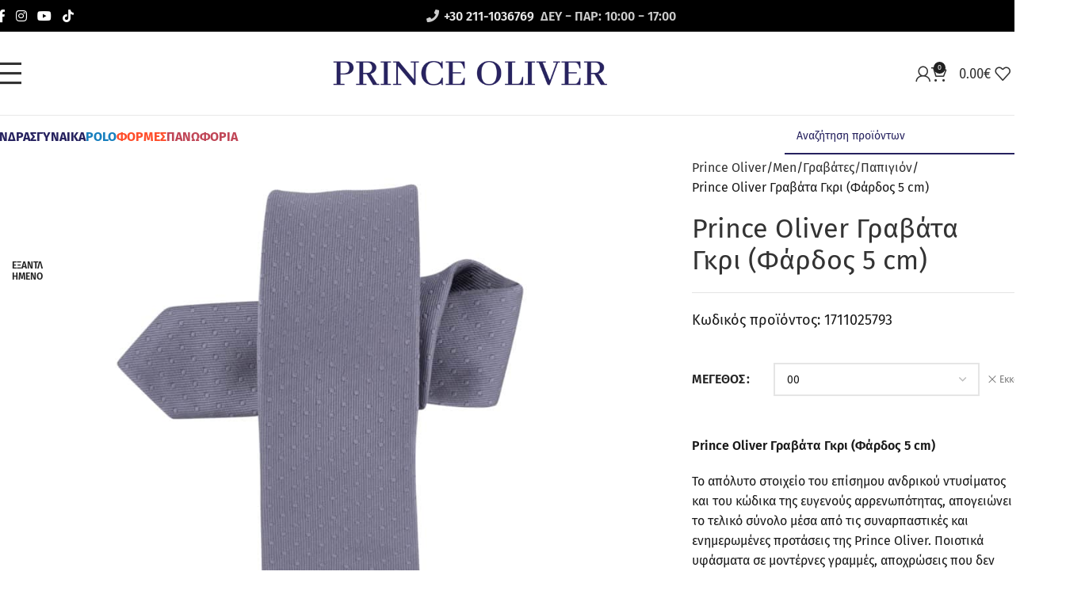

--- FILE ---
content_type: text/html; charset=UTF-8
request_url: https://www.princeoliver.com/men/gravates/prince-oliver-gravata-gkri-fardos-7-cm/
body_size: 54921
content:
<style>p.stock.wd-style-default:is(.available-on-backorder,.in-stock),.product-image-summary .cart{display:none;}</style><!DOCTYPE html>
<html lang="el">
<head><meta charset="UTF-8"><script>if(navigator.userAgent.match(/MSIE|Internet Explorer/i)||navigator.userAgent.match(/Trident\/7\..*?rv:11/i)){var href=document.location.href;if(!href.match(/[?&]nowprocket/)){if(href.indexOf("?")==-1){if(href.indexOf("#")==-1){document.location.href=href+"?nowprocket=1"}else{document.location.href=href.replace("#","?nowprocket=1#")}}else{if(href.indexOf("#")==-1){document.location.href=href+"&nowprocket=1"}else{document.location.href=href.replace("#","&nowprocket=1#")}}}}</script><script>(()=>{class RocketLazyLoadScripts{constructor(){this.v="2.0.4",this.userEvents=["keydown","keyup","mousedown","mouseup","mousemove","mouseover","mouseout","touchmove","touchstart","touchend","touchcancel","wheel","click","dblclick","input"],this.attributeEvents=["onblur","onclick","oncontextmenu","ondblclick","onfocus","onmousedown","onmouseenter","onmouseleave","onmousemove","onmouseout","onmouseover","onmouseup","onmousewheel","onscroll","onsubmit"]}async t(){this.i(),this.o(),/iP(ad|hone)/.test(navigator.userAgent)&&this.h(),this.u(),this.l(this),this.m(),this.k(this),this.p(this),this._(),await Promise.all([this.R(),this.L()]),this.lastBreath=Date.now(),this.S(this),this.P(),this.D(),this.O(),this.M(),await this.C(this.delayedScripts.normal),await this.C(this.delayedScripts.defer),await this.C(this.delayedScripts.async),await this.T(),await this.F(),await this.j(),await this.A(),window.dispatchEvent(new Event("rocket-allScriptsLoaded")),this.everythingLoaded=!0,this.lastTouchEnd&&await new Promise(t=>setTimeout(t,500-Date.now()+this.lastTouchEnd)),this.I(),this.H(),this.U(),this.W()}i(){this.CSPIssue=sessionStorage.getItem("rocketCSPIssue"),document.addEventListener("securitypolicyviolation",t=>{this.CSPIssue||"script-src-elem"!==t.violatedDirective||"data"!==t.blockedURI||(this.CSPIssue=!0,sessionStorage.setItem("rocketCSPIssue",!0))},{isRocket:!0})}o(){window.addEventListener("pageshow",t=>{this.persisted=t.persisted,this.realWindowLoadedFired=!0},{isRocket:!0}),window.addEventListener("pagehide",()=>{this.onFirstUserAction=null},{isRocket:!0})}h(){let t;function e(e){t=e}window.addEventListener("touchstart",e,{isRocket:!0}),window.addEventListener("touchend",function i(o){o.changedTouches[0]&&t.changedTouches[0]&&Math.abs(o.changedTouches[0].pageX-t.changedTouches[0].pageX)<10&&Math.abs(o.changedTouches[0].pageY-t.changedTouches[0].pageY)<10&&o.timeStamp-t.timeStamp<200&&(window.removeEventListener("touchstart",e,{isRocket:!0}),window.removeEventListener("touchend",i,{isRocket:!0}),"INPUT"===o.target.tagName&&"text"===o.target.type||(o.target.dispatchEvent(new TouchEvent("touchend",{target:o.target,bubbles:!0})),o.target.dispatchEvent(new MouseEvent("mouseover",{target:o.target,bubbles:!0})),o.target.dispatchEvent(new PointerEvent("click",{target:o.target,bubbles:!0,cancelable:!0,detail:1,clientX:o.changedTouches[0].clientX,clientY:o.changedTouches[0].clientY})),event.preventDefault()))},{isRocket:!0})}q(t){this.userActionTriggered||("mousemove"!==t.type||this.firstMousemoveIgnored?"keyup"===t.type||"mouseover"===t.type||"mouseout"===t.type||(this.userActionTriggered=!0,this.onFirstUserAction&&this.onFirstUserAction()):this.firstMousemoveIgnored=!0),"click"===t.type&&t.preventDefault(),t.stopPropagation(),t.stopImmediatePropagation(),"touchstart"===this.lastEvent&&"touchend"===t.type&&(this.lastTouchEnd=Date.now()),"click"===t.type&&(this.lastTouchEnd=0),this.lastEvent=t.type,t.composedPath&&t.composedPath()[0].getRootNode()instanceof ShadowRoot&&(t.rocketTarget=t.composedPath()[0]),this.savedUserEvents.push(t)}u(){this.savedUserEvents=[],this.userEventHandler=this.q.bind(this),this.userEvents.forEach(t=>window.addEventListener(t,this.userEventHandler,{passive:!1,isRocket:!0})),document.addEventListener("visibilitychange",this.userEventHandler,{isRocket:!0})}U(){this.userEvents.forEach(t=>window.removeEventListener(t,this.userEventHandler,{passive:!1,isRocket:!0})),document.removeEventListener("visibilitychange",this.userEventHandler,{isRocket:!0}),this.savedUserEvents.forEach(t=>{(t.rocketTarget||t.target).dispatchEvent(new window[t.constructor.name](t.type,t))})}m(){const t="return false",e=Array.from(this.attributeEvents,t=>"data-rocket-"+t),i="["+this.attributeEvents.join("],[")+"]",o="[data-rocket-"+this.attributeEvents.join("],[data-rocket-")+"]",s=(e,i,o)=>{o&&o!==t&&(e.setAttribute("data-rocket-"+i,o),e["rocket"+i]=new Function("event",o),e.setAttribute(i,t))};new MutationObserver(t=>{for(const n of t)"attributes"===n.type&&(n.attributeName.startsWith("data-rocket-")||this.everythingLoaded?n.attributeName.startsWith("data-rocket-")&&this.everythingLoaded&&this.N(n.target,n.attributeName.substring(12)):s(n.target,n.attributeName,n.target.getAttribute(n.attributeName))),"childList"===n.type&&n.addedNodes.forEach(t=>{if(t.nodeType===Node.ELEMENT_NODE)if(this.everythingLoaded)for(const i of[t,...t.querySelectorAll(o)])for(const t of i.getAttributeNames())e.includes(t)&&this.N(i,t.substring(12));else for(const e of[t,...t.querySelectorAll(i)])for(const t of e.getAttributeNames())this.attributeEvents.includes(t)&&s(e,t,e.getAttribute(t))})}).observe(document,{subtree:!0,childList:!0,attributeFilter:[...this.attributeEvents,...e]})}I(){this.attributeEvents.forEach(t=>{document.querySelectorAll("[data-rocket-"+t+"]").forEach(e=>{this.N(e,t)})})}N(t,e){const i=t.getAttribute("data-rocket-"+e);i&&(t.setAttribute(e,i),t.removeAttribute("data-rocket-"+e))}k(t){Object.defineProperty(HTMLElement.prototype,"onclick",{get(){return this.rocketonclick||null},set(e){this.rocketonclick=e,this.setAttribute(t.everythingLoaded?"onclick":"data-rocket-onclick","this.rocketonclick(event)")}})}S(t){function e(e,i){let o=e[i];e[i]=null,Object.defineProperty(e,i,{get:()=>o,set(s){t.everythingLoaded?o=s:e["rocket"+i]=o=s}})}e(document,"onreadystatechange"),e(window,"onload"),e(window,"onpageshow");try{Object.defineProperty(document,"readyState",{get:()=>t.rocketReadyState,set(e){t.rocketReadyState=e},configurable:!0}),document.readyState="loading"}catch(t){console.log("WPRocket DJE readyState conflict, bypassing")}}l(t){this.originalAddEventListener=EventTarget.prototype.addEventListener,this.originalRemoveEventListener=EventTarget.prototype.removeEventListener,this.savedEventListeners=[],EventTarget.prototype.addEventListener=function(e,i,o){o&&o.isRocket||!t.B(e,this)&&!t.userEvents.includes(e)||t.B(e,this)&&!t.userActionTriggered||e.startsWith("rocket-")||t.everythingLoaded?t.originalAddEventListener.call(this,e,i,o):(t.savedEventListeners.push({target:this,remove:!1,type:e,func:i,options:o}),"mouseenter"!==e&&"mouseleave"!==e||t.originalAddEventListener.call(this,e,t.savedUserEvents.push,o))},EventTarget.prototype.removeEventListener=function(e,i,o){o&&o.isRocket||!t.B(e,this)&&!t.userEvents.includes(e)||t.B(e,this)&&!t.userActionTriggered||e.startsWith("rocket-")||t.everythingLoaded?t.originalRemoveEventListener.call(this,e,i,o):t.savedEventListeners.push({target:this,remove:!0,type:e,func:i,options:o})}}J(t,e){this.savedEventListeners=this.savedEventListeners.filter(i=>{let o=i.type,s=i.target||window;return e!==o||t!==s||(this.B(o,s)&&(i.type="rocket-"+o),this.$(i),!1)})}H(){EventTarget.prototype.addEventListener=this.originalAddEventListener,EventTarget.prototype.removeEventListener=this.originalRemoveEventListener,this.savedEventListeners.forEach(t=>this.$(t))}$(t){t.remove?this.originalRemoveEventListener.call(t.target,t.type,t.func,t.options):this.originalAddEventListener.call(t.target,t.type,t.func,t.options)}p(t){let e;function i(e){return t.everythingLoaded?e:e.split(" ").map(t=>"load"===t||t.startsWith("load.")?"rocket-jquery-load":t).join(" ")}function o(o){function s(e){const s=o.fn[e];o.fn[e]=o.fn.init.prototype[e]=function(){return this[0]===window&&t.userActionTriggered&&("string"==typeof arguments[0]||arguments[0]instanceof String?arguments[0]=i(arguments[0]):"object"==typeof arguments[0]&&Object.keys(arguments[0]).forEach(t=>{const e=arguments[0][t];delete arguments[0][t],arguments[0][i(t)]=e})),s.apply(this,arguments),this}}if(o&&o.fn&&!t.allJQueries.includes(o)){const e={DOMContentLoaded:[],"rocket-DOMContentLoaded":[]};for(const t in e)document.addEventListener(t,()=>{e[t].forEach(t=>t())},{isRocket:!0});o.fn.ready=o.fn.init.prototype.ready=function(i){function s(){parseInt(o.fn.jquery)>2?setTimeout(()=>i.bind(document)(o)):i.bind(document)(o)}return"function"==typeof i&&(t.realDomReadyFired?!t.userActionTriggered||t.fauxDomReadyFired?s():e["rocket-DOMContentLoaded"].push(s):e.DOMContentLoaded.push(s)),o([])},s("on"),s("one"),s("off"),t.allJQueries.push(o)}e=o}t.allJQueries=[],o(window.jQuery),Object.defineProperty(window,"jQuery",{get:()=>e,set(t){o(t)}})}P(){const t=new Map;document.write=document.writeln=function(e){const i=document.currentScript,o=document.createRange(),s=i.parentElement;let n=t.get(i);void 0===n&&(n=i.nextSibling,t.set(i,n));const c=document.createDocumentFragment();o.setStart(c,0),c.appendChild(o.createContextualFragment(e)),s.insertBefore(c,n)}}async R(){return new Promise(t=>{this.userActionTriggered?t():this.onFirstUserAction=t})}async L(){return new Promise(t=>{document.addEventListener("DOMContentLoaded",()=>{this.realDomReadyFired=!0,t()},{isRocket:!0})})}async j(){return this.realWindowLoadedFired?Promise.resolve():new Promise(t=>{window.addEventListener("load",t,{isRocket:!0})})}M(){this.pendingScripts=[];this.scriptsMutationObserver=new MutationObserver(t=>{for(const e of t)e.addedNodes.forEach(t=>{"SCRIPT"!==t.tagName||t.noModule||t.isWPRocket||this.pendingScripts.push({script:t,promise:new Promise(e=>{const i=()=>{const i=this.pendingScripts.findIndex(e=>e.script===t);i>=0&&this.pendingScripts.splice(i,1),e()};t.addEventListener("load",i,{isRocket:!0}),t.addEventListener("error",i,{isRocket:!0}),setTimeout(i,1e3)})})})}),this.scriptsMutationObserver.observe(document,{childList:!0,subtree:!0})}async F(){await this.X(),this.pendingScripts.length?(await this.pendingScripts[0].promise,await this.F()):this.scriptsMutationObserver.disconnect()}D(){this.delayedScripts={normal:[],async:[],defer:[]},document.querySelectorAll("script[type$=rocketlazyloadscript]").forEach(t=>{t.hasAttribute("data-rocket-src")?t.hasAttribute("async")&&!1!==t.async?this.delayedScripts.async.push(t):t.hasAttribute("defer")&&!1!==t.defer||"module"===t.getAttribute("data-rocket-type")?this.delayedScripts.defer.push(t):this.delayedScripts.normal.push(t):this.delayedScripts.normal.push(t)})}async _(){await this.L();let t=[];document.querySelectorAll("script[type$=rocketlazyloadscript][data-rocket-src]").forEach(e=>{let i=e.getAttribute("data-rocket-src");if(i&&!i.startsWith("data:")){i.startsWith("//")&&(i=location.protocol+i);try{const o=new URL(i).origin;o!==location.origin&&t.push({src:o,crossOrigin:e.crossOrigin||"module"===e.getAttribute("data-rocket-type")})}catch(t){}}}),t=[...new Map(t.map(t=>[JSON.stringify(t),t])).values()],this.Y(t,"preconnect")}async G(t){if(await this.K(),!0!==t.noModule||!("noModule"in HTMLScriptElement.prototype))return new Promise(e=>{let i;function o(){(i||t).setAttribute("data-rocket-status","executed"),e()}try{if(navigator.userAgent.includes("Firefox/")||""===navigator.vendor||this.CSPIssue)i=document.createElement("script"),[...t.attributes].forEach(t=>{let e=t.nodeName;"type"!==e&&("data-rocket-type"===e&&(e="type"),"data-rocket-src"===e&&(e="src"),i.setAttribute(e,t.nodeValue))}),t.text&&(i.text=t.text),t.nonce&&(i.nonce=t.nonce),i.hasAttribute("src")?(i.addEventListener("load",o,{isRocket:!0}),i.addEventListener("error",()=>{i.setAttribute("data-rocket-status","failed-network"),e()},{isRocket:!0}),setTimeout(()=>{i.isConnected||e()},1)):(i.text=t.text,o()),i.isWPRocket=!0,t.parentNode.replaceChild(i,t);else{const i=t.getAttribute("data-rocket-type"),s=t.getAttribute("data-rocket-src");i?(t.type=i,t.removeAttribute("data-rocket-type")):t.removeAttribute("type"),t.addEventListener("load",o,{isRocket:!0}),t.addEventListener("error",i=>{this.CSPIssue&&i.target.src.startsWith("data:")?(console.log("WPRocket: CSP fallback activated"),t.removeAttribute("src"),this.G(t).then(e)):(t.setAttribute("data-rocket-status","failed-network"),e())},{isRocket:!0}),s?(t.fetchPriority="high",t.removeAttribute("data-rocket-src"),t.src=s):t.src="data:text/javascript;base64,"+window.btoa(unescape(encodeURIComponent(t.text)))}}catch(i){t.setAttribute("data-rocket-status","failed-transform"),e()}});t.setAttribute("data-rocket-status","skipped")}async C(t){const e=t.shift();return e?(e.isConnected&&await this.G(e),this.C(t)):Promise.resolve()}O(){this.Y([...this.delayedScripts.normal,...this.delayedScripts.defer,...this.delayedScripts.async],"preload")}Y(t,e){this.trash=this.trash||[];let i=!0;var o=document.createDocumentFragment();t.forEach(t=>{const s=t.getAttribute&&t.getAttribute("data-rocket-src")||t.src;if(s&&!s.startsWith("data:")){const n=document.createElement("link");n.href=s,n.rel=e,"preconnect"!==e&&(n.as="script",n.fetchPriority=i?"high":"low"),t.getAttribute&&"module"===t.getAttribute("data-rocket-type")&&(n.crossOrigin=!0),t.crossOrigin&&(n.crossOrigin=t.crossOrigin),t.integrity&&(n.integrity=t.integrity),t.nonce&&(n.nonce=t.nonce),o.appendChild(n),this.trash.push(n),i=!1}}),document.head.appendChild(o)}W(){this.trash.forEach(t=>t.remove())}async T(){try{document.readyState="interactive"}catch(t){}this.fauxDomReadyFired=!0;try{await this.K(),this.J(document,"readystatechange"),document.dispatchEvent(new Event("rocket-readystatechange")),await this.K(),document.rocketonreadystatechange&&document.rocketonreadystatechange(),await this.K(),this.J(document,"DOMContentLoaded"),document.dispatchEvent(new Event("rocket-DOMContentLoaded")),await this.K(),this.J(window,"DOMContentLoaded"),window.dispatchEvent(new Event("rocket-DOMContentLoaded"))}catch(t){console.error(t)}}async A(){try{document.readyState="complete"}catch(t){}try{await this.K(),this.J(document,"readystatechange"),document.dispatchEvent(new Event("rocket-readystatechange")),await this.K(),document.rocketonreadystatechange&&document.rocketonreadystatechange(),await this.K(),this.J(window,"load"),window.dispatchEvent(new Event("rocket-load")),await this.K(),window.rocketonload&&window.rocketonload(),await this.K(),this.allJQueries.forEach(t=>t(window).trigger("rocket-jquery-load")),await this.K(),this.J(window,"pageshow");const t=new Event("rocket-pageshow");t.persisted=this.persisted,window.dispatchEvent(t),await this.K(),window.rocketonpageshow&&window.rocketonpageshow({persisted:this.persisted})}catch(t){console.error(t)}}async K(){Date.now()-this.lastBreath>45&&(await this.X(),this.lastBreath=Date.now())}async X(){return document.hidden?new Promise(t=>setTimeout(t)):new Promise(t=>requestAnimationFrame(t))}B(t,e){return e===document&&"readystatechange"===t||(e===document&&"DOMContentLoaded"===t||(e===window&&"DOMContentLoaded"===t||(e===window&&"load"===t||e===window&&"pageshow"===t)))}static run(){(new RocketLazyLoadScripts).t()}}RocketLazyLoadScripts.run()})();</script>
	
	<link rel="profile" href="https://gmpg.org/xfn/11">
	<link rel="pingback" href="https://www.princeoliver.com/xmlrpc.php">
<script>
    window.dataLayer = window.dataLayer || [];
    function gtag() {
        dataLayer.push(arguments);
    }
    gtag("consent", "default", {
        ad_storage: "denied",
        ad_user_data: "denied", 
        ad_personalization: "denied",
        analytics_storage: "denied",
        functionality_storage: "denied",
        personalization_storage: "denied",
        security_storage: "granted",
        wait_for_update: 2000,
    });
    gtag("set", "ads_data_redaction", true);
    gtag("set", "url_passthrough", false);
	
	window.dataLayer = window.dataLayer || [];
function updateCookieConsent(consentStatus) {
    window.dataLayer.push({
        'event': 'Cookie_Consent_update',
        'cookieConsentStatus': consentStatus,
        'timestamp': new Date().toISOString()
    });
}
</script>
	
	
	
<script>
  function allConsentGranted() {
  gtag('consent', 'update', {
    'ad_storage': "granted",
        'ad_user_data': "granted", 
        'ad_personalization': "granted",
        'analytics_storage': "granted",
        'functionality_storage': "granted",
        'personalization_storage': "granted",
        'security_storage': "granted",
  });
  }
	
setTimeout(() => {
  allConsentGranted();
	updateCookieConsent('accepted'); 
	//console.log("Delayed for 2 second.");
}, 1000);

  
</script>
	
	<script type="rocketlazyloadscript" data-rocket-type="text/javascript">
_linkedin_partner_id = "8425009";
window._linkedin_data_partner_ids = window._linkedin_data_partner_ids || [];
window._linkedin_data_partner_ids.push(_linkedin_partner_id);
</script><script type="rocketlazyloadscript" data-rocket-type="text/javascript">
(function(l) {
if (!l){window.lintrk = function(a,b){window.lintrk.q.push([a,b])};
window.lintrk.q=[]}
var s = document.getElementsByTagName("script")[0];
var b = document.createElement("script");
b.type = "text/javascript";b.async = true;
b.src = "https://snap.licdn.com/li.lms-analytics/insight.min.js";
s.parentNode.insertBefore(b, s);})(window.lintrk);
</script>

	<meta name='robots' content='index, follow, max-image-preview:large, max-snippet:-1, max-video-preview:-1' />
	<style>img:is([sizes="auto" i], [sizes^="auto," i]) { contain-intrinsic-size: 3000px 1500px }</style>
	
	<!-- This site is optimized with the Yoast SEO plugin v26.7 - https://yoast.com/wordpress/plugins/seo/ -->
	<title>Prince Oliver Γραβάτα Γκρι (Φάρδος 5 cm) - Prince Oliver</title>
<link data-rocket-prefetch href="https://www.googletagmanager.com" rel="dns-prefetch"><link rel="preload" data-rocket-preload as="image" href="https://www.princeoliver.com/wp-content/uploads/2020/06/171102579300-1000x1000.jpg" imagesrcset="https://www.princeoliver.com/wp-content/uploads/2020/06/171102579300-1000x1000.jpg 1000w, https://www.princeoliver.com/wp-content/uploads/2020/06/171102579300-800x800.jpg 800w, https://www.princeoliver.com/wp-content/uploads/2020/06/171102579300.jpg 1600w, https://www.princeoliver.com/wp-content/uploads/2020/06/171102579300-400x400.jpg 400w, https://www.princeoliver.com/wp-content/uploads/2020/06/171102579300-768x768.jpg 768w, https://www.princeoliver.com/wp-content/uploads/2020/06/171102579300-640x640.jpg 640w, https://www.princeoliver.com/wp-content/uploads/2020/06/171102579300-320x320.jpg 320w, https://www.princeoliver.com/wp-content/uploads/2020/06/171102579300-100x100.jpg 100w" imagesizes="(max-width: 1000px) 100vw, 1000px" fetchpriority="high">
	<link rel="canonical" href="https://www.princeoliver.com/men/gravates/prince-oliver-gravata-gkri-fardos-7-cm/" />
	<meta property="og:locale" content="el_GR" />
	<meta property="og:type" content="article" />
	<meta property="og:title" content="Prince Oliver Γραβάτα Γκρι (Φάρδος 5 cm) - Prince Oliver" />
	<meta property="og:description" content="Prince Oliver Γραβάτα Γκρι (Φάρδος 5 cm)  Το απόλυτο στοιχείο του επίσημου ανδρικού ντυσίματος και του κώδικα της ευγενούς αρρενωπότητας, απογειώνει το τελικό σύνολο μέσα από τις συναρπαστικές και ενημερωμένες προτάσεις της Prince Oliver. Ποιοτικά υφάσματα σε μοντέρνες γραμμές, αποχρώσεις που δεν περνούν απαρατήρητες και σχέδια που τραβούν την προσοχή, για ένα πραγματικά ολοκληρωμένο και professional look.  ΠΟΙΟΤΗΤΑ  100%MF." />
	<meta property="og:url" content="https://www.princeoliver.com/men/gravates/prince-oliver-gravata-gkri-fardos-7-cm/" />
	<meta property="og:site_name" content="Prince Oliver" />
	<meta property="article:publisher" content="https://www.facebook.com/PrinceOliverOfficial/" />
	<meta property="article:modified_time" content="2024-10-03T15:10:29+00:00" />
	<meta property="og:image" content="https://www.princeoliver.com/wp-content/uploads/2020/06/171102579300.jpg" />
	<meta property="og:image:width" content="1600" />
	<meta property="og:image:height" content="1600" />
	<meta property="og:image:type" content="image/jpeg" />
	<meta name="twitter:card" content="summary_large_image" />
	<script type="application/ld+json" class="yoast-schema-graph">{"@context":"https://schema.org","@graph":[{"@type":["WebPage","ItemPage"],"@id":"https://www.princeoliver.com/men/gravates/prince-oliver-gravata-gkri-fardos-7-cm/","url":"https://www.princeoliver.com/men/gravates/prince-oliver-gravata-gkri-fardos-7-cm/","name":"Prince Oliver Γραβάτα Γκρι (Φάρδος 5 cm) - Prince Oliver","isPartOf":{"@id":"https://www.princeoliver.com/#website"},"primaryImageOfPage":{"@id":"https://www.princeoliver.com/men/gravates/prince-oliver-gravata-gkri-fardos-7-cm/#primaryimage"},"image":{"@id":"https://www.princeoliver.com/men/gravates/prince-oliver-gravata-gkri-fardos-7-cm/#primaryimage"},"thumbnailUrl":"https://www.princeoliver.com/wp-content/uploads/2020/06/171102579300.jpg","datePublished":"2020-06-16T09:23:17+00:00","dateModified":"2024-10-03T15:10:29+00:00","breadcrumb":{"@id":"https://www.princeoliver.com/men/gravates/prince-oliver-gravata-gkri-fardos-7-cm/#breadcrumb"},"inLanguage":"el","potentialAction":[{"@type":"ReadAction","target":["https://www.princeoliver.com/men/gravates/prince-oliver-gravata-gkri-fardos-7-cm/"]}]},{"@type":"ImageObject","inLanguage":"el","@id":"https://www.princeoliver.com/men/gravates/prince-oliver-gravata-gkri-fardos-7-cm/#primaryimage","url":"https://www.princeoliver.com/wp-content/uploads/2020/06/171102579300.jpg","contentUrl":"https://www.princeoliver.com/wp-content/uploads/2020/06/171102579300.jpg","width":1600,"height":1600},{"@type":"BreadcrumbList","@id":"https://www.princeoliver.com/men/gravates/prince-oliver-gravata-gkri-fardos-7-cm/#breadcrumb","itemListElement":[{"@type":"ListItem","position":1,"name":"Αρχική","item":"https://www.princeoliver.com/"},{"@type":"ListItem","position":2,"name":"Men","item":"https://www.princeoliver.com/men/"},{"@type":"ListItem","position":3,"name":"Γραβάτες/Παπιγιόν","item":"https://www.princeoliver.com/men/gravates/"},{"@type":"ListItem","position":4,"name":"Prince Oliver Γραβάτα Γκρι (Φάρδος 5 cm)"}]},{"@type":"WebSite","@id":"https://www.princeoliver.com/#website","url":"https://www.princeoliver.com/","name":"Prince Oliver","description":"Fashion for Men, Women, Home","publisher":{"@id":"https://www.princeoliver.com/#organization"},"potentialAction":[{"@type":"SearchAction","target":{"@type":"EntryPoint","urlTemplate":"https://www.princeoliver.com/?s={search_term_string}"},"query-input":{"@type":"PropertyValueSpecification","valueRequired":true,"valueName":"search_term_string"}}],"inLanguage":"el"},{"@type":"Organization","@id":"https://www.princeoliver.com/#organization","name":"Prince Oliver","url":"https://www.princeoliver.com/","logo":{"@type":"ImageObject","inLanguage":"el","@id":"https://www.princeoliver.com/#/schema/logo/image/","url":"https://www.princeoliver.com/wp-content/uploads/2020/04/prince-oliver-logo-black.png","contentUrl":"https://www.princeoliver.com/wp-content/uploads/2020/04/prince-oliver-logo-black.png","width":668,"height":60,"caption":"Prince Oliver"},"image":{"@id":"https://www.princeoliver.com/#/schema/logo/image/"},"sameAs":["https://www.facebook.com/PrinceOliverOfficial/","https://www.instagram.com/princeoliverofficial/","https://www.youtube.com/user/PrinceOliverStore"]}]}</script>
	<!-- / Yoast SEO plugin. -->


<link rel='dns-prefetch' href='//ajax.googleapis.com' />
<link rel='dns-prefetch' href='//use.fontawesome.com' />

<link rel='dns-prefetch' href='//www.googletagmanager.com' />
<link data-minify="1" rel='stylesheet' id='remodal-css' href='https://www.princeoliver.com/wp-content/cache/min/1/wp-content/plugins/wp-google-maps-pro/lib/remodal.css?ver=1768308290' type='text/css' media='all' />
<link data-minify="1" rel='stylesheet' id='remodal-default-theme-css' href='https://www.princeoliver.com/wp-content/cache/min/1/wp-content/plugins/wp-google-maps-pro/lib/remodal-default-theme.css?ver=1768308290' type='text/css' media='all' />
<link data-minify="1" rel='stylesheet' id='wpgmza-marker-library-dialog-css' href='https://www.princeoliver.com/wp-content/cache/min/1/wp-content/plugins/wp-google-maps-pro/css/marker-library-dialog.css?ver=1768308290' type='text/css' media='all' />
<link rel='stylesheet' id='sbi_styles-css' href='https://www.princeoliver.com/wp-content/plugins/instagram-feed-pro/css/sbi-styles.min.css?ver=6.9.0' type='text/css' media='all' />
<link rel='stylesheet' id='wp-components-css' href='https://www.princeoliver.com/wp-includes/css/dist/components/style.min.css?ver=5be73d2a207e42cb91234c9b9484c05d' type='text/css' media='all' />
<link rel='stylesheet' id='wp-preferences-css' href='https://www.princeoliver.com/wp-includes/css/dist/preferences/style.min.css?ver=5be73d2a207e42cb91234c9b9484c05d' type='text/css' media='all' />
<link rel='stylesheet' id='wp-block-editor-css' href='https://www.princeoliver.com/wp-includes/css/dist/block-editor/style.min.css?ver=5be73d2a207e42cb91234c9b9484c05d' type='text/css' media='all' />
<link data-minify="1" rel='stylesheet' id='popup-maker-block-library-style-css' href='https://www.princeoliver.com/wp-content/cache/min/1/wp-content/plugins/popup-maker/dist/packages/block-library-style.css?ver=1768308290' type='text/css' media='all' />
<style id='font-awesome-svg-styles-default-inline-css' type='text/css'>
.svg-inline--fa {
  display: inline-block;
  height: 1em;
  overflow: visible;
  vertical-align: -.125em;
}
</style>
<link data-minify="1" rel='stylesheet' id='font-awesome-svg-styles-css' href='https://www.princeoliver.com/wp-content/cache/min/1/wp-content/uploads/font-awesome/v5.15.3/css/svg-with-js.css?ver=1768308290' type='text/css' media='all' />
<style id='font-awesome-svg-styles-inline-css' type='text/css'>
   .wp-block-font-awesome-icon svg::before,
   .wp-rich-text-font-awesome-icon svg::before {content: unset;}
</style>
<link rel='stylesheet' id='biz-link-css' href='https://www.princeoliver.com/wp-content/plugins/biz-link/public/css/biz-link-public.css?ver=1.1.1' type='text/css' media='all' />
<link data-minify="1" rel='stylesheet' id='jquery-ui-style-css' href='https://www.princeoliver.com/wp-content/cache/min/1/ajax/libs/jqueryui/1.9.0/themes/base/jquery-ui.css?ver=1768308290' type='text/css' media='all' />
<link rel='stylesheet' id='wcj-timepicker-style-css' href='https://www.princeoliver.com/wp-content/plugins/booster-plus-for-woocommerce/includes/lib/timepicker/jquery.timepicker.min.css?ver=4.8.0' type='text/css' media='all' />
<link data-minify="1" rel='stylesheet' id='mfcf7_zl_button_style-css' href='https://www.princeoliver.com/wp-content/cache/min/1/wp-content/plugins/multiline-files-for-contact-form-7/css/style.css?ver=1768308290' type='text/css' media='all' />
<link rel='stylesheet' id='sticky-buttons-css' href='https://www.princeoliver.com/wp-content/plugins/sticky-buttons/public/assets/css/style.min.css?ver=4.3.2' type='text/css' media='all' />
<link data-minify="1" rel='stylesheet' id='sticky-buttons-fontawesome-css' href='https://www.princeoliver.com/wp-content/cache/min/1/wp-content/plugins/sticky-buttons/vendors/fontawesome/css/all.css?ver=1768308290' type='text/css' media='all' />
<style id='woocommerce-inline-inline-css' type='text/css'>
.woocommerce form .form-row .required { visibility: visible; }
</style>
<link data-minify="1" rel='stylesheet' id='wt-woocommerce-gift-cards-css' href='https://www.princeoliver.com/wp-content/cache/min/1/wp-content/plugins/wt-gift-cards-woocommerce/public/css/wt-woocommerce-gift-cards-free-public.css?ver=1768308290' type='text/css' media='all' />
<link data-minify="1" rel='stylesheet' id='wt-smart-coupon-for-woo-css' href='https://www.princeoliver.com/wp-content/cache/min/1/wp-content/plugins/wt-smart-coupons-for-woocommerce/public/css/wt-smart-coupon-public.css?ver=1768308290' type='text/css' media='all' />
<link rel='stylesheet' id='wpml-menu-item-0-css' href='https://www.princeoliver.com/wp-content/plugins/sitepress-multilingual-cms/templates/language-switchers/menu-item/style.min.css?ver=1' type='text/css' media='all' />
<link data-minify="1" rel='stylesheet' id='yith_wcbm_badge_style-css' href='https://www.princeoliver.com/wp-content/cache/min/1/wp-content/plugins/yith-woocommerce-badge-management-premium/assets/css/frontend.css?ver=1768308290' type='text/css' media='all' />
<style id='yith_wcbm_badge_style-inline-css' type='text/css'>
.yith-wcbm-badge.yith-wcbm-badge-image.yith-wcbm-badge-829947 {
				top: auto; right: auto; bottom: 0px; left: 0px;
				opacity: 100%;
				
				margin: 0px 0px 0px 0px;
				padding: 0px 1px 2px 3px;
				 width:auto
			}@media only screen and (max-width: 768pxpx) {
							.yith-wcbm-badge.yith-wcbm-badge-image.yith-wcbm-badge-829947{ 
							-ms-transform:  scale(0.7); -webkit-transform:  scale(0.7); transform:  scale(0.7);
							}
						}
				.yith-wcbm-badge.yith-wcbm-badge-image.yith-wcbm-badge-829949 {
				top: auto; right: auto; bottom: 0px; left: 0px;
				opacity: 100%;
				
				margin: 0px 0px 0px 0px;
				padding: 0px 1px 2px 3px;
				 width:auto
			}@media only screen and (max-width: 768pxpx) {
							.yith-wcbm-badge.yith-wcbm-badge-image.yith-wcbm-badge-829949{ 
							-ms-transform:  scale(0.7); -webkit-transform:  scale(0.7); transform:  scale(0.7);
							}
						}
				.yith-wcbm-badge.yith-wcbm-badge-image.yith-wcbm-badge-279204 {
				top: 7px; right: 1px; bottom: auto; left: auto;
				opacity: 100%;
				
				margin: 0px 0px 0px 0px;
				padding: 0px 0px 0px 0px;
				
			}@media only screen and (max-width: 768pxpx) {
							.yith-wcbm-badge.yith-wcbm-badge-image.yith-wcbm-badge-279204{ 
							-ms-transform:  scale(0.7); -webkit-transform:  scale(0.7); transform:  scale(0.7);
							}
						}
				.yith-wcbm-badge.yith-wcbm-badge-image.yith-wcbm-badge-647693 {
				top: auto; right: 1px; bottom: 7px; left: auto;
				opacity: 100%;
				
				margin: 0px 0px 0px 0px;
				padding: 0px 1px 2px 3px;
				 width:auto
			}@media only screen and (max-width: 768pxpx) {
							.yith-wcbm-badge.yith-wcbm-badge-image.yith-wcbm-badge-647693{ 
							-ms-transform:  scale(0.7); -webkit-transform:  scale(0.7); transform:  scale(0.7);
							}
						}
				.yith-wcbm-badge.yith-wcbm-badge-image.yith-wcbm-badge-325377 {
				top: 7px; right: 1px; bottom: auto; left: auto;
				opacity: 100%;
				
				margin: 0px 0px 0px 0px;
				padding: 0px 1px 2px 3px;
				 width:auto
			}@media only screen and (max-width: 768pxpx) {
							.yith-wcbm-badge.yith-wcbm-badge-image.yith-wcbm-badge-325377{ 
							-ms-transform:  scale(0.7); -webkit-transform:  scale(0.7); transform:  scale(0.7);
							}
						}
				.yith-wcbm-badge.yith-wcbm-badge-image.yith-wcbm-badge-354835 {
				top: 25px; right: 5px; bottom: auto; left: auto;
				opacity: 100%;
				
				margin: 0px 0px 0px 0px;
				padding: 0px 1px 2px 3px;
				 width:auto
			}@media only screen and (max-width: 768pxpx) {
							.yith-wcbm-badge.yith-wcbm-badge-image.yith-wcbm-badge-354835{ 
							-ms-transform:  scale(0.7); -webkit-transform:  scale(0.7); transform:  scale(0.7);
							}
						}
				.yith-wcbm-badge.yith-wcbm-badge-image.yith-wcbm-badge-819833 {
				top: auto; right: auto; bottom: 0px; left: 0px;
				opacity: 100%;
				
				margin: 0px 0px 0px 0px;
				padding: 0px 0px 0px 0px;
				 width:auto
			}@media only screen and (max-width: 768pxpx) {
							.yith-wcbm-badge.yith-wcbm-badge-image.yith-wcbm-badge-819833{ 
							-ms-transform:  scale(0.7); -webkit-transform:  scale(0.7); transform:  scale(0.7);
							}
						}
				.yith-wcbm-badge.yith-wcbm-badge-image.yith-wcbm-badge-659905 {
				top: 0px; right: auto; bottom: auto; left: 0px;
				opacity: 100%;
				
				margin: 0px 0px 0px 0px;
				padding: 0px 0px 0px 0px;
				 width:auto
			}@media only screen and (max-width: 768pxpx) {
							.yith-wcbm-badge.yith-wcbm-badge-image.yith-wcbm-badge-659905{ 
							-ms-transform:  scale(0.6); -webkit-transform:  scale(0.6); transform:  scale(0.6);
							}
						}
				.yith-wcbm-badge.yith-wcbm-badge-image.yith-wcbm-badge-965825 {
				top: 0; left: 0; 
				opacity: 100%;
				
				margin: 0px 0px 0px 0px;
				padding: 0px 0px 0px 0px;
				 width:auto
			}@media only screen and (max-width: 768pxpx) {
							.yith-wcbm-badge.yith-wcbm-badge-image.yith-wcbm-badge-965825{ 
							-ms-transform:  scale(0.5); -webkit-transform:  scale(0.5); transform:  scale(0.5);
							}
						}
				.yith-wcbm-badge.yith-wcbm-badge-image.yith-wcbm-badge-933710 {
				top: auto; right: auto; bottom: 0px; left: 0px;
				opacity: 100%;
				
				margin: 0px 0px 100px 0px;
				padding: 0px 0px 0px 0px;
				 width:auto
			}@media only screen and (max-width: 768pxpx) {
							.yith-wcbm-badge.yith-wcbm-badge-image.yith-wcbm-badge-933710{ 
							-ms-transform:  scale(0.6); -webkit-transform:  scale(0.6); transform:  scale(0.6);
							}
						}
				.yith-wcbm-badge.yith-wcbm-badge-image.yith-wcbm-badge-933702 {
				top: auto; right: auto; bottom: 0px; left: 0px;
				opacity: 100%;
				
				margin: 0px 0px 100px 0px;
				padding: 0px 0px 0px 0px;
				 width:auto
			}@media only screen and (max-width: 768pxpx) {
							.yith-wcbm-badge.yith-wcbm-badge-image.yith-wcbm-badge-933702{ 
							-ms-transform:  scale(0.6); -webkit-transform:  scale(0.6); transform:  scale(0.6);
							}
						}
				.yith-wcbm-badge.yith-wcbm-badge-text.yith-wcbm-badge-830104 {
				top: 0px; right: auto; bottom: auto; left: 0px;
				opacity: 100%;
				
				margin: 0px 0px 0px 0px;
				padding: 0px 1px 2px 3px;
				background-color:#2470FF; border-radius: 0px 0px 0px 0px; width:100px; height:50px;
			}@media only screen and (max-width: 768pxpx) {
							.yith-wcbm-badge.yith-wcbm-badge-text.yith-wcbm-badge-830104{ 
							-ms-transform:  scale(0.7); -webkit-transform:  scale(0.7); transform:  scale(0.7);
							}
						}
				.yith-wcbm-badge.yith-wcbm-badge-.yith-wcbm-badge-836086 {
				top: 0; left: 0; 
				opacity: 100%;
				
				margin: 0px 0px 0px 0px;
				padding: 0px 0px 0px 0px;
				
			}.yith-wcbm-badge.yith-wcbm-badge-image.yith-wcbm-badge-757054 {
				top: auto; right: auto; bottom: 0px; left: 0px;
				opacity: 100%;
				
				margin: 0px 0px 0px 0px;
				padding: 0px 1px 2px 3px;
				 width:auto
			}@media only screen and (max-width: 768pxpx) {
							.yith-wcbm-badge.yith-wcbm-badge-image.yith-wcbm-badge-757054{ 
							-ms-transform:  scale(0.5); -webkit-transform:  scale(0.5); transform:  scale(0.5);
							}
						}
				.yith-wcbm-badge.yith-wcbm-badge-image.yith-wcbm-badge-905495 {
				top: auto; right: auto; bottom: 0px; left: 0px;
				opacity: 100%;
				
				margin: 0px 0px 0px 0px;
				padding: 0px 1px 2px 3px;
				 width:auto
			}.yith-wcbm-badge.yith-wcbm-badge-image.yith-wcbm-badge-905469 {
				top: auto; right: auto; bottom: 0px; left: 0px;
				opacity: 100%;
				
				margin: 0px 0px 0px 0px;
				padding: 0px 0px 0px 0px;
				
			}.yith-wcbm-badge.yith-wcbm-badge-image.yith-wcbm-badge-666138 {
				top: 0px; right: auto; bottom: auto; left: 0px;
				opacity: 100%;
				
				margin: 0px 0px 0px 0px;
				padding: 0px 0px 0px 0px;
				
			}@media only screen and (max-width: 768pxpx) {
							.yith-wcbm-badge.yith-wcbm-badge-image.yith-wcbm-badge-666138{ 
							-ms-transform:  scale(0.6); -webkit-transform:  scale(0.6); transform:  scale(0.6);
							}
						}
				.yith-wcbm-badge.yith-wcbm-badge-image.yith-wcbm-badge-790367 {
				top: 0px; right: auto; bottom: auto; left: 0px;
				opacity: 100%;
				
				margin: 0px 0px 0px 0px;
				padding: 0px 1px 2px 3px;
				 width:auto
			}@media only screen and (max-width: 768pxpx) {
							.yith-wcbm-badge.yith-wcbm-badge-image.yith-wcbm-badge-790367{ 
							-ms-transform:  scale(0.8); -webkit-transform:  scale(0.8); transform:  scale(0.8);
							}
						}
				.yith-wcbm-badge.yith-wcbm-badge-image.yith-wcbm-badge-790371 {
				top: 0px; right: auto; bottom: auto; left: 0px;
				opacity: 100%;
				
				margin: 0px 0px 0px 0px;
				padding: 0px 0px 0px 0px;
				
			}@media only screen and (max-width: 768pxpx) {
							.yith-wcbm-badge.yith-wcbm-badge-image.yith-wcbm-badge-790371{ 
							-ms-transform:  scale(0.8); -webkit-transform:  scale(0.8); transform:  scale(0.8);
							}
						}
				.yith-wcbm-badge.yith-wcbm-badge-image.yith-wcbm-badge-803390 {
				top: auto; right: auto; bottom: 0px; left: 0px;
				opacity: 100%;
				
				margin: 0px 0px 0px 0px;
				padding: 0px 0px 0px 0px;
				 width:auto
			}@media only screen and (max-width: 768pxpx) {
							.yith-wcbm-badge.yith-wcbm-badge-image.yith-wcbm-badge-803390{ 
							-ms-transform:  scale(0.8); -webkit-transform:  scale(0.8); transform:  scale(0.8);
							}
						}
				.yith-wcbm-badge.yith-wcbm-badge-image.yith-wcbm-badge-803386 {
				top: auto; right: auto; bottom: 0px; left: 0px;
				opacity: 100%;
				
				margin: 0px 0px 0px 0px;
				padding: 0px 0px 0px 0px;
				 width:auto
			}@media only screen and (max-width: 768pxpx) {
							.yith-wcbm-badge.yith-wcbm-badge-image.yith-wcbm-badge-803386{ 
							-ms-transform:  scale(0.8); -webkit-transform:  scale(0.8); transform:  scale(0.8);
							}
						}
				.yith-wcbm-badge.yith-wcbm-badge-image.yith-wcbm-badge-750689 {
				top: 0px; right: auto; bottom: auto; left: 0px;
				opacity: 100%;
				
				margin: 0px 0px 0px 0px;
				padding: 0px 0px 0px 0px;
				 width:auto
			}@media only screen and (max-width: 768pxpx) {
							.yith-wcbm-badge.yith-wcbm-badge-image.yith-wcbm-badge-750689{ 
							-ms-transform:  scale(0.7); -webkit-transform:  scale(0.7); transform:  scale(0.7);
							}
						}
				.yith-wcbm-badge.yith-wcbm-badge-image.yith-wcbm-badge-152006 {
				top: 7px; right: auto; bottom: auto; left: 1px;
				opacity: 100%;
				
				margin: 0px 0px 0px 0px;
				padding: 0px 0px 0px 0px;
				 width:auto
			}@media only screen and (max-width: 768pxpx) {
							.yith-wcbm-badge.yith-wcbm-badge-image.yith-wcbm-badge-152006{ 
							-ms-transform:  scale(0.7); -webkit-transform:  scale(0.7); transform:  scale(0.7);
							}
						}
				.yith-wcbm-badge.yith-wcbm-badge-image.yith-wcbm-badge-748527 {
				top: 7px; right: auto; bottom: auto; left: 1px;
				opacity: 100%;
				
				margin: 0px 0px 0px 0px;
				padding: 0px 1px 2px 3px;
				
			}@media only screen and (max-width: 768pxpx) {
							.yith-wcbm-badge.yith-wcbm-badge-image.yith-wcbm-badge-748527{ 
							-ms-transform:  scale(0.7); -webkit-transform:  scale(0.7); transform:  scale(0.7);
							}
						}
				.yith-wcbm-badge.yith-wcbm-badge-image.yith-wcbm-badge-404496 {
				top: 7px; right: auto; bottom: auto; left: 1px;
				opacity: 100%;
				
				margin: 0px 0px 0px 0px;
				padding: 0px 0px 0px 0px;
				 width:auto
			}@media only screen and (max-width: 768pxpx) {
							.yith-wcbm-badge.yith-wcbm-badge-image.yith-wcbm-badge-404496{ 
							-ms-transform:  scale(0.6); -webkit-transform:  scale(0.6); transform:  scale(0.6);
							}
						}
				.yith-wcbm-badge.yith-wcbm-badge-image.yith-wcbm-badge-937050 {
				top: 7px; right: auto; bottom: auto; left: 1px;
				opacity: 100%;
				
				margin: 0px 0px 0px 0px;
				padding: 0px 0px 0px 0px;
				 width:auto
			}@media only screen and (max-width: 768pxpx) {
							.yith-wcbm-badge.yith-wcbm-badge-image.yith-wcbm-badge-937050{ 
							-ms-transform:  scale(0.7); -webkit-transform:  scale(0.7); transform:  scale(0.7);
							}
						}
				.yith-wcbm-badge.yith-wcbm-badge-image.yith-wcbm-badge-977772 {
				top: 7px; right: auto; bottom: auto; left: 1px;
				opacity: 100%;
				
				margin: 0px 0px 0px 0px;
				padding: 0px 0px 0px 0px;
				 width:auto
			}@media only screen and (max-width: 768pxpx) {
							.yith-wcbm-badge.yith-wcbm-badge-image.yith-wcbm-badge-977772{ 
							-ms-transform:  scale(0.6); -webkit-transform:  scale(0.6); transform:  scale(0.6);
							}
						}
				.yith-wcbm-badge.yith-wcbm-badge-image.yith-wcbm-badge-788471 {
				top: auto; right: 0px; bottom: 0px; left: auto;
				opacity: 100%;
				
				margin: 0px 0px 0px 0px;
				padding: 0px 0px 0px 0px;
				
			}@media only screen and (max-width: 768pxpx) {
							.yith-wcbm-badge.yith-wcbm-badge-image.yith-wcbm-badge-788471{ 
							-ms-transform:  scale(0.8); -webkit-transform:  scale(0.8); transform:  scale(0.8);
							}
						}
				.yith-wcbm-badge.yith-wcbm-badge-image.yith-wcbm-badge-788475 {
				top: auto; right: 0px; bottom: 0px; left: auto;
				opacity: 100%;
				
				margin: 0px 0px 0px 0px;
				padding: 0px 0px 0px 0px;
				
			}@media only screen and (max-width: 768pxpx) {
							.yith-wcbm-badge.yith-wcbm-badge-image.yith-wcbm-badge-788475{ 
							-ms-transform:  scale(0.8); -webkit-transform:  scale(0.8); transform:  scale(0.8);
							}
						}
				.yith-wcbm-badge.yith-wcbm-badge-text.yith-wcbm-badge-1009340 {
				bottom: 0; right: 0; 
				opacity: 100%;
				
				margin: 0px 0px 0px 0px;
				padding: 0px 0px 0px 0px;
				background-color:#2470FF; border-radius: 0px 0px 0px 0px; width:100px; height:24px;
			}@media only screen and (max-width: 768pxpx) {
							.yith-wcbm-badge.yith-wcbm-badge-text.yith-wcbm-badge-1009340{ 
							-ms-transform:  scale(0.5); -webkit-transform:  scale(0.5); transform:  scale(0.5);
							}
						}
				.yith-wcbm-badge.yith-wcbm-badge-text.yith-wcbm-badge-1009377 {
				bottom: 0; right: 0; 
				opacity: 100%;
				
				margin: 0px 0px 0px 0px;
				padding: 0px 0px 0px 0px;
				background-color:#2470FF; border-radius: 0px 0px 0px 0px; width:100px; height:24px;
			}@media only screen and (max-width: 768pxpx) {
							.yith-wcbm-badge.yith-wcbm-badge-text.yith-wcbm-badge-1009377{ 
							-ms-transform:  scale(0.5); -webkit-transform:  scale(0.5); transform:  scale(0.5);
							}
						}
				.yith-wcbm-badge.yith-wcbm-badge-image.yith-wcbm-badge-721665 {
				top: 0px; right: auto; bottom: auto; left: 0px;
				opacity: 100%;
				
				margin: 0px 0px 0px 0px;
				padding: 0px 0px 0px 0px;
				
			}@media only screen and (max-width: 768pxpx) {
							.yith-wcbm-badge.yith-wcbm-badge-image.yith-wcbm-badge-721665{ 
							-ms-transform:  scale(0.7); -webkit-transform:  scale(0.7); transform:  scale(0.7);
							}
						}
				.yith-wcbm-badge.yith-wcbm-badge-image.yith-wcbm-badge-748445 {
				top: 0px; right: auto; bottom: auto; left: 0px;
				opacity: 100%;
				
				margin: 0px 0px 0px 0px;
				padding: 0px 1px 2px 3px;
				 width:auto
			}@media only screen and (max-width: 768pxpx) {
							.yith-wcbm-badge.yith-wcbm-badge-image.yith-wcbm-badge-748445{ 
							-ms-transform:  scale(0.7); -webkit-transform:  scale(0.7); transform:  scale(0.7);
							}
						}
				.yith-wcbm-badge.yith-wcbm-badge-image.yith-wcbm-badge-750686 {
				top: auto; right: auto; bottom: 0px; left: 0px;
				opacity: 100%;
				
				margin: 0px 0px 0px 0px;
				padding: 0px 0px 0px 0px;
				 width:auto
			}.yith-wcbm-badge.yith-wcbm-badge-text.yith-wcbm-badge-836083 {
				top: 0px; right: auto; bottom: auto; left: 0px;
				opacity: 100%;
				
				margin: 0px 0px 0px 0px;
				padding: 0px 0px 0px 0px;
				background-color:#2470FF; border-radius: 0px 0px 0px 0px; width:100px; height:50px;
			}.yith-wcbm-badge.yith-wcbm-badge-image.yith-wcbm-badge-343800 {
				top: auto; right: auto; bottom: 0px; left: 0px;
				opacity: 100%;
				
				margin: 0px 0px 0px 0px;
				padding: 0px 0px 0px 0px;
				 width:auto
			}@media only screen and (max-width: 768pxpx) {
							.yith-wcbm-badge.yith-wcbm-badge-image.yith-wcbm-badge-343800{ 
							-ms-transform:  scale(0.7); -webkit-transform:  scale(0.7); transform:  scale(0.7);
							}
						}
				.yith-wcbm-badge.yith-wcbm-badge-image.yith-wcbm-badge-915926 {
				top: auto; right: auto; bottom: 0px; left: 0px;
				opacity: 100%;
				
				margin: 0px 0px 0px 0px;
				padding: 0px 0px 0px 0px;
				
			}@media only screen and (max-width: 768pxpx) {
							.yith-wcbm-badge.yith-wcbm-badge-image.yith-wcbm-badge-915926{ 
							-ms-transform:  scale(0.6); -webkit-transform:  scale(0.6); transform:  scale(0.6);
							}
						}
				.yith-wcbm-badge.yith-wcbm-badge-image.yith-wcbm-badge-915929 {
				top: auto; right: auto; bottom: 0px; left: 0px;
				opacity: 100%;
				
				margin: 0px 0px 0px 0px;
				padding: 0px 1px 2px 3px;
				 width:auto
			}@media only screen and (max-width: 768pxpx) {
							.yith-wcbm-badge.yith-wcbm-badge-image.yith-wcbm-badge-915929{ 
							-ms-transform:  scale(0.6); -webkit-transform:  scale(0.6); transform:  scale(0.6);
							}
						}
				.yith-wcbm-badge.yith-wcbm-badge-image.yith-wcbm-badge-352471 {
				top: auto; right: 1px; bottom: 7px; left: auto;
				opacity: 100%;
				
				margin: 0px 0px 0px 0px;
				padding: 0px 1px 2px 3px;
				 width:auto
			}@media only screen and (max-width: 768pxpx) {
							.yith-wcbm-badge.yith-wcbm-badge-image.yith-wcbm-badge-352471{ 
							-ms-transform:  scale(0.7); -webkit-transform:  scale(0.7); transform:  scale(0.7);
							}
						}
				
</style>
<link data-minify="1" rel='stylesheet' id='yith-gfont-open-sans-css' href='https://www.princeoliver.com/wp-content/cache/min/1/wp-content/plugins/yith-woocommerce-badge-management-premium/assets/fonts/open-sans/style.css?ver=1768308290' type='text/css' media='all' />
<link data-minify="1" rel='stylesheet' id='font-awesome-official-css' href='https://www.princeoliver.com/wp-content/cache/min/1/releases/v5.15.3/css/all.css?ver=1768308290' type='text/css' media='all' crossorigin="anonymous" />
<link data-minify="1" rel='stylesheet' id='dearpdf-style-css' href='https://www.princeoliver.com/wp-content/cache/min/1/wp-content/plugins/dearpdf-lite/assets/css/dearpdf.min.css?ver=1768308290' type='text/css' media='all' />
<link rel='stylesheet' id='cwginstock_frontend_css-css' href='https://www.princeoliver.com/wp-content/plugins/back-in-stock-notifier-for-woocommerce/assets/css/frontend.min.css?ver=6.2.4' type='text/css' media='' />
<link rel='stylesheet' id='cwginstock_bootstrap-css' href='https://www.princeoliver.com/wp-content/plugins/back-in-stock-notifier-for-woocommerce/assets/css/bootstrap.min.css?ver=6.2.4' type='text/css' media='' />
<link data-minify="1" rel='stylesheet' id='sib-front-css-css' href='https://www.princeoliver.com/wp-content/cache/min/1/wp-content/plugins/mailin/css/mailin-front.css?ver=1768308290' type='text/css' media='all' />
<link rel='stylesheet' id='child-style-css' href='https://www.princeoliver.com/wp-content/themes/woodmart-child/style.css?ver=8.2.2' type='text/css' media='all' />
<link data-minify="1" rel='stylesheet' id='js_composer_front-css' href='https://www.princeoliver.com/wp-content/cache/min/1/wp-content/uploads/2022/09/js_composer-1663667152.css?ver=1768308291' type='text/css' media='all' />
<link rel='stylesheet' id='wd-style-base-css' href='https://www.princeoliver.com/wp-content/themes/woodmart/css/parts/base.min.css?ver=8.2.2' type='text/css' media='all' />
<link rel='stylesheet' id='wd-helpers-wpb-elem-css' href='https://www.princeoliver.com/wp-content/themes/woodmart/css/parts/helpers-wpb-elem.min.css?ver=8.2.2' type='text/css' media='all' />
<link rel='stylesheet' id='wd-lazy-loading-css' href='https://www.princeoliver.com/wp-content/themes/woodmart/css/parts/opt-lazy-load.min.css?ver=8.2.2' type='text/css' media='all' />
<link rel='stylesheet' id='wd-revolution-slider-css' href='https://www.princeoliver.com/wp-content/themes/woodmart/css/parts/int-rev-slider.min.css?ver=8.2.2' type='text/css' media='all' />
<link rel='stylesheet' id='wd-woo-klarna-css' href='https://www.princeoliver.com/wp-content/themes/woodmart/css/parts/int-woo-klarna.min.css?ver=8.2.2' type='text/css' media='all' />
<link rel='stylesheet' id='wd-woo-paypal-payments-css' href='https://www.princeoliver.com/wp-content/themes/woodmart/css/parts/int-woo-paypal-payments.min.css?ver=8.2.2' type='text/css' media='all' />
<link rel='stylesheet' id='wd-wpml-css' href='https://www.princeoliver.com/wp-content/themes/woodmart/css/parts/int-wpml.min.css?ver=8.2.2' type='text/css' media='all' />
<link rel='stylesheet' id='wd-wpbakery-base-css' href='https://www.princeoliver.com/wp-content/themes/woodmart/css/parts/int-wpb-base.min.css?ver=8.2.2' type='text/css' media='all' />
<link rel='stylesheet' id='wd-wpbakery-base-deprecated-css' href='https://www.princeoliver.com/wp-content/themes/woodmart/css/parts/int-wpb-base-deprecated.min.css?ver=8.2.2' type='text/css' media='all' />
<link rel='stylesheet' id='wd-int-wordfence-css' href='https://www.princeoliver.com/wp-content/themes/woodmart/css/parts/int-wordfence.min.css?ver=8.2.2' type='text/css' media='all' />
<link rel='stylesheet' id='wd-woocommerce-base-css' href='https://www.princeoliver.com/wp-content/themes/woodmart/css/parts/woocommerce-base.min.css?ver=8.2.2' type='text/css' media='all' />
<link rel='stylesheet' id='wd-mod-star-rating-css' href='https://www.princeoliver.com/wp-content/themes/woodmart/css/parts/mod-star-rating.min.css?ver=8.2.2' type='text/css' media='all' />
<link rel='stylesheet' id='wd-woocommerce-block-notices-css' href='https://www.princeoliver.com/wp-content/themes/woodmart/css/parts/woo-mod-block-notices.min.css?ver=8.2.2' type='text/css' media='all' />
<link rel='stylesheet' id='wd-woo-mod-quantity-css' href='https://www.princeoliver.com/wp-content/themes/woodmart/css/parts/woo-mod-quantity.min.css?ver=8.2.2' type='text/css' media='all' />
<link rel='stylesheet' id='wd-woo-single-prod-el-base-css' href='https://www.princeoliver.com/wp-content/themes/woodmart/css/parts/woo-single-prod-el-base.min.css?ver=8.2.2' type='text/css' media='all' />
<link rel='stylesheet' id='wd-woo-mod-stock-status-css' href='https://www.princeoliver.com/wp-content/themes/woodmart/css/parts/woo-mod-stock-status.min.css?ver=8.2.2' type='text/css' media='all' />
<link rel='stylesheet' id='wd-woo-mod-shop-attributes-css' href='https://www.princeoliver.com/wp-content/themes/woodmart/css/parts/woo-mod-shop-attributes.min.css?ver=8.2.2' type='text/css' media='all' />
<link rel='stylesheet' id='wd-header-base-css' href='https://www.princeoliver.com/wp-content/themes/woodmart/css/parts/header-base.min.css?ver=8.2.2' type='text/css' media='all' />
<link rel='stylesheet' id='wd-mod-tools-css' href='https://www.princeoliver.com/wp-content/themes/woodmart/css/parts/mod-tools.min.css?ver=8.2.2' type='text/css' media='all' />
<link rel='stylesheet' id='wd-header-elements-base-css' href='https://www.princeoliver.com/wp-content/themes/woodmart/css/parts/header-el-base.min.css?ver=8.2.2' type='text/css' media='all' />
<link rel='stylesheet' id='wd-social-icons-css' href='https://www.princeoliver.com/wp-content/themes/woodmart/css/parts/el-social-icons.min.css?ver=8.2.2' type='text/css' media='all' />
<link rel='stylesheet' id='wd-header-mobile-nav-dropdown-css' href='https://www.princeoliver.com/wp-content/themes/woodmart/css/parts/header-el-mobile-nav-dropdown.min.css?ver=8.2.2' type='text/css' media='all' />
<link rel='stylesheet' id='wd-header-my-account-dropdown-css' href='https://www.princeoliver.com/wp-content/themes/woodmart/css/parts/header-el-my-account-dropdown.min.css?ver=8.2.2' type='text/css' media='all' />
<link rel='stylesheet' id='wd-woo-opt-social-login-css' href='https://www.princeoliver.com/wp-content/themes/woodmart/css/parts/woo-opt-social-login.min.css?ver=8.2.2' type='text/css' media='all' />
<link rel='stylesheet' id='wd-woo-mod-login-form-css' href='https://www.princeoliver.com/wp-content/themes/woodmart/css/parts/woo-mod-login-form.min.css?ver=8.2.2' type='text/css' media='all' />
<link rel='stylesheet' id='wd-header-my-account-css' href='https://www.princeoliver.com/wp-content/themes/woodmart/css/parts/header-el-my-account.min.css?ver=8.2.2' type='text/css' media='all' />
<link rel='stylesheet' id='wd-header-cart-side-css' href='https://www.princeoliver.com/wp-content/themes/woodmart/css/parts/header-el-cart-side.min.css?ver=8.2.2' type='text/css' media='all' />
<link rel='stylesheet' id='wd-header-cart-css' href='https://www.princeoliver.com/wp-content/themes/woodmart/css/parts/header-el-cart.min.css?ver=8.2.2' type='text/css' media='all' />
<link rel='stylesheet' id='wd-widget-shopping-cart-css' href='https://www.princeoliver.com/wp-content/themes/woodmart/css/parts/woo-widget-shopping-cart.min.css?ver=8.2.2' type='text/css' media='all' />
<link rel='stylesheet' id='wd-widget-product-list-css' href='https://www.princeoliver.com/wp-content/themes/woodmart/css/parts/woo-widget-product-list.min.css?ver=8.2.2' type='text/css' media='all' />
<link rel='stylesheet' id='wd-header-search-css' href='https://www.princeoliver.com/wp-content/themes/woodmart/css/parts/header-el-search.min.css?ver=8.2.2' type='text/css' media='all' />
<link rel='stylesheet' id='wd-info-box-css' href='https://www.princeoliver.com/wp-content/themes/woodmart/css/parts/el-info-box.min.css?ver=8.2.2' type='text/css' media='all' />
<link rel='stylesheet' id='wd-header-search-form-css' href='https://www.princeoliver.com/wp-content/themes/woodmart/css/parts/header-el-search-form.min.css?ver=8.2.2' type='text/css' media='all' />
<link rel='stylesheet' id='wd-wd-search-form-css' href='https://www.princeoliver.com/wp-content/themes/woodmart/css/parts/wd-search-form.min.css?ver=8.2.2' type='text/css' media='all' />
<link rel='stylesheet' id='wd-wd-search-results-css' href='https://www.princeoliver.com/wp-content/themes/woodmart/css/parts/wd-search-results.min.css?ver=8.2.2' type='text/css' media='all' />
<link rel='stylesheet' id='wd-wd-search-dropdown-css' href='https://www.princeoliver.com/wp-content/themes/woodmart/css/parts/wd-search-dropdown.min.css?ver=8.2.2' type='text/css' media='all' />
<link rel='stylesheet' id='wd-page-title-css' href='https://www.princeoliver.com/wp-content/themes/woodmart/css/parts/page-title.min.css?ver=8.2.2' type='text/css' media='all' />
<link rel='stylesheet' id='wd-woo-single-prod-predefined-css' href='https://www.princeoliver.com/wp-content/themes/woodmart/css/parts/woo-single-prod-predefined.min.css?ver=8.2.2' type='text/css' media='all' />
<link rel='stylesheet' id='wd-woo-single-prod-and-quick-view-predefined-css' href='https://www.princeoliver.com/wp-content/themes/woodmart/css/parts/woo-single-prod-and-quick-view-predefined.min.css?ver=8.2.2' type='text/css' media='all' />
<link rel='stylesheet' id='wd-woo-single-prod-el-tabs-predefined-css' href='https://www.princeoliver.com/wp-content/themes/woodmart/css/parts/woo-single-prod-el-tabs-predefined.min.css?ver=8.2.2' type='text/css' media='all' />
<link rel='stylesheet' id='wd-woo-single-prod-el-gallery-css' href='https://www.princeoliver.com/wp-content/themes/woodmart/css/parts/woo-single-prod-el-gallery.min.css?ver=8.2.2' type='text/css' media='all' />
<link rel='stylesheet' id='wd-swiper-css' href='https://www.princeoliver.com/wp-content/themes/woodmart/css/parts/lib-swiper.min.css?ver=8.2.2' type='text/css' media='all' />
<link rel='stylesheet' id='wd-woo-mod-product-labels-css' href='https://www.princeoliver.com/wp-content/themes/woodmart/css/parts/woo-mod-product-labels.min.css?ver=8.2.2' type='text/css' media='all' />
<link rel='stylesheet' id='wd-woo-mod-product-labels-round-css' href='https://www.princeoliver.com/wp-content/themes/woodmart/css/parts/woo-mod-product-labels-round.min.css?ver=8.2.2' type='text/css' media='all' />
<link rel='stylesheet' id='wd-swiper-arrows-css' href='https://www.princeoliver.com/wp-content/themes/woodmart/css/parts/lib-swiper-arrows.min.css?ver=8.2.2' type='text/css' media='all' />
<link rel='stylesheet' id='wd-swiper-pagin-css' href='https://www.princeoliver.com/wp-content/themes/woodmart/css/parts/lib-swiper-pagin.min.css?ver=8.2.2' type='text/css' media='all' />
<link rel='stylesheet' id='wd-woo-mod-variation-form-css' href='https://www.princeoliver.com/wp-content/themes/woodmart/css/parts/woo-mod-variation-form.min.css?ver=8.2.2' type='text/css' media='all' />
<link rel='stylesheet' id='wd-woo-mod-swatches-base-css' href='https://www.princeoliver.com/wp-content/themes/woodmart/css/parts/woo-mod-swatches-base.min.css?ver=8.2.2' type='text/css' media='all' />
<link rel='stylesheet' id='wd-woo-mod-variation-form-single-css' href='https://www.princeoliver.com/wp-content/themes/woodmart/css/parts/woo-mod-variation-form-single.min.css?ver=8.2.2' type='text/css' media='all' />
<link rel='stylesheet' id='wd-woo-mod-swatches-style-1-css' href='https://www.princeoliver.com/wp-content/themes/woodmart/css/parts/woo-mod-swatches-style-1.min.css?ver=8.2.2' type='text/css' media='all' />
<link rel='stylesheet' id='wd-woo-mod-swatches-dis-1-css' href='https://www.princeoliver.com/wp-content/themes/woodmart/css/parts/woo-mod-swatches-dis-style-1.min.css?ver=8.2.2' type='text/css' media='all' />
<link rel='stylesheet' id='wd-woo-mod-product-info-css' href='https://www.princeoliver.com/wp-content/themes/woodmart/css/parts/woo-mod-product-info.min.css?ver=8.2.2' type='text/css' media='all' />
<link rel='stylesheet' id='wd-woo-opt-visits-count-css' href='https://www.princeoliver.com/wp-content/themes/woodmart/css/parts/woo-opt-visits-count.min.css?ver=8.2.2' type='text/css' media='all' />
<link rel='stylesheet' id='wd-accordion-css' href='https://www.princeoliver.com/wp-content/themes/woodmart/css/parts/el-accordion.min.css?ver=8.2.2' type='text/css' media='all' />
<link rel='stylesheet' id='wd-accordion-elem-wpb-css' href='https://www.princeoliver.com/wp-content/themes/woodmart/css/parts/el-accordion-wpb-elem.min.css?ver=8.2.2' type='text/css' media='all' />
<link rel='stylesheet' id='wd-product-loop-css' href='https://www.princeoliver.com/wp-content/themes/woodmart/css/parts/woo-product-loop.min.css?ver=8.2.2' type='text/css' media='all' />
<link rel='stylesheet' id='wd-product-loop-standard-css' href='https://www.princeoliver.com/wp-content/themes/woodmart/css/parts/woo-product-loop-standard.min.css?ver=8.2.2' type='text/css' media='all' />
<link rel='stylesheet' id='wd-woo-mod-add-btn-replace-css' href='https://www.princeoliver.com/wp-content/themes/woodmart/css/parts/woo-mod-add-btn-replace.min.css?ver=8.2.2' type='text/css' media='all' />
<link rel='stylesheet' id='wd-mfp-popup-css' href='https://www.princeoliver.com/wp-content/themes/woodmart/css/parts/lib-magnific-popup.min.css?ver=8.2.2' type='text/css' media='all' />
<link rel='stylesheet' id='wd-footer-base-css' href='https://www.princeoliver.com/wp-content/themes/woodmart/css/parts/footer-base.min.css?ver=8.2.2' type='text/css' media='all' />
<link rel='stylesheet' id='wd-mod-animations-keyframes-css' href='https://www.princeoliver.com/wp-content/themes/woodmart/css/parts/int-wbp-el-animations.min.css?ver=8.2.2' type='text/css' media='all' />
<link rel='stylesheet' id='wd-responsive-text-css' href='https://www.princeoliver.com/wp-content/themes/woodmart/css/parts/el-responsive-text.min.css?ver=8.2.2' type='text/css' media='all' />
<link rel='stylesheet' id='wd-text-block-css' href='https://www.princeoliver.com/wp-content/themes/woodmart/css/parts/el-text-block.min.css?ver=8.2.2' type='text/css' media='all' />
<link rel='stylesheet' id='wd-social-icons-styles-css' href='https://www.princeoliver.com/wp-content/themes/woodmart/css/parts/el-social-styles.min.css?ver=8.2.2' type='text/css' media='all' />
<link rel='stylesheet' id='wd-scroll-top-css' href='https://www.princeoliver.com/wp-content/themes/woodmart/css/parts/opt-scrolltotop.min.css?ver=8.2.2' type='text/css' media='all' />
<link rel='stylesheet' id='wd-header-search-fullscreen-css' href='https://www.princeoliver.com/wp-content/themes/woodmart/css/parts/header-el-search-fullscreen-general.min.css?ver=8.2.2' type='text/css' media='all' />
<link rel='stylesheet' id='wd-header-search-fullscreen-1-css' href='https://www.princeoliver.com/wp-content/themes/woodmart/css/parts/header-el-search-fullscreen-1.min.css?ver=8.2.2' type='text/css' media='all' />
<link rel='stylesheet' id='wd-cookies-popup-css' href='https://www.princeoliver.com/wp-content/themes/woodmart/css/parts/opt-cookies.min.css?ver=8.2.2' type='text/css' media='all' />
<link rel='stylesheet' id='wd-bottom-toolbar-css' href='https://www.princeoliver.com/wp-content/themes/woodmart/css/parts/opt-bottom-toolbar.min.css?ver=8.2.2' type='text/css' media='all' />
<link data-minify="1" rel='stylesheet' id='xts-style-header_550199-css' href='https://www.princeoliver.com/wp-content/cache/min/1/wp-content/uploads/2025/11/xts-header_550199-1762347330.css?ver=1768308291' type='text/css' media='all' />
<link data-minify="1" rel='stylesheet' id='xts-style-theme_settings_default-css' href='https://www.princeoliver.com/wp-content/cache/min/1/wp-content/uploads/2025/12/xts-theme_settings_default-1765542413.css?ver=1768308291' type='text/css' media='all' />
<link rel="stylesheet" href="https://www.princeoliver.com/wp-content/cache/fonts/1/google-fonts/css/e/e/0/f69be1ed0be2faf1c906ccfa48f34.css" data-wpr-hosted-gf-parameters="family=Fira+Sans%3A400%2C600%2C700%7CFira+Sans+Condensed%3A400%2C600%2C500%2C700&display=swap&ver=8.2.2"/>
<link data-minify="1" rel='stylesheet' id='font-awesome-official-v4shim-css' href='https://www.princeoliver.com/wp-content/cache/min/1/releases/v5.15.3/css/v4-shims.css?ver=1768308291' type='text/css' media='all' crossorigin="anonymous" />
<style id='font-awesome-official-v4shim-inline-css' type='text/css'>
@font-face {
font-family: "FontAwesome";
font-display: block;
src: url("https://use.fontawesome.com/releases/v5.15.3/webfonts/fa-brands-400.eot"),
		url("https://use.fontawesome.com/releases/v5.15.3/webfonts/fa-brands-400.eot?#iefix") format("embedded-opentype"),
		url("https://use.fontawesome.com/releases/v5.15.3/webfonts/fa-brands-400.woff2") format("woff2"),
		url("https://use.fontawesome.com/releases/v5.15.3/webfonts/fa-brands-400.woff") format("woff"),
		url("https://use.fontawesome.com/releases/v5.15.3/webfonts/fa-brands-400.ttf") format("truetype"),
		url("https://use.fontawesome.com/releases/v5.15.3/webfonts/fa-brands-400.svg#fontawesome") format("svg");
}

@font-face {
font-family: "FontAwesome";
font-display: block;
src: url("https://use.fontawesome.com/releases/v5.15.3/webfonts/fa-solid-900.eot"),
		url("https://use.fontawesome.com/releases/v5.15.3/webfonts/fa-solid-900.eot?#iefix") format("embedded-opentype"),
		url("https://use.fontawesome.com/releases/v5.15.3/webfonts/fa-solid-900.woff2") format("woff2"),
		url("https://use.fontawesome.com/releases/v5.15.3/webfonts/fa-solid-900.woff") format("woff"),
		url("https://use.fontawesome.com/releases/v5.15.3/webfonts/fa-solid-900.ttf") format("truetype"),
		url("https://use.fontawesome.com/releases/v5.15.3/webfonts/fa-solid-900.svg#fontawesome") format("svg");
}

@font-face {
font-family: "FontAwesome";
font-display: block;
src: url("https://use.fontawesome.com/releases/v5.15.3/webfonts/fa-regular-400.eot"),
		url("https://use.fontawesome.com/releases/v5.15.3/webfonts/fa-regular-400.eot?#iefix") format("embedded-opentype"),
		url("https://use.fontawesome.com/releases/v5.15.3/webfonts/fa-regular-400.woff2") format("woff2"),
		url("https://use.fontawesome.com/releases/v5.15.3/webfonts/fa-regular-400.woff") format("woff"),
		url("https://use.fontawesome.com/releases/v5.15.3/webfonts/fa-regular-400.ttf") format("truetype"),
		url("https://use.fontawesome.com/releases/v5.15.3/webfonts/fa-regular-400.svg#fontawesome") format("svg");
unicode-range: U+F004-F005,U+F007,U+F017,U+F022,U+F024,U+F02E,U+F03E,U+F044,U+F057-F059,U+F06E,U+F070,U+F075,U+F07B-F07C,U+F080,U+F086,U+F089,U+F094,U+F09D,U+F0A0,U+F0A4-F0A7,U+F0C5,U+F0C7-F0C8,U+F0E0,U+F0EB,U+F0F3,U+F0F8,U+F0FE,U+F111,U+F118-F11A,U+F11C,U+F133,U+F144,U+F146,U+F14A,U+F14D-F14E,U+F150-F152,U+F15B-F15C,U+F164-F165,U+F185-F186,U+F191-F192,U+F1AD,U+F1C1-F1C9,U+F1CD,U+F1D8,U+F1E3,U+F1EA,U+F1F6,U+F1F9,U+F20A,U+F247-F249,U+F24D,U+F254-F25B,U+F25D,U+F267,U+F271-F274,U+F279,U+F28B,U+F28D,U+F2B5-F2B6,U+F2B9,U+F2BB,U+F2BD,U+F2C1-F2C2,U+F2D0,U+F2D2,U+F2DC,U+F2ED,U+F328,U+F358-F35B,U+F3A5,U+F3D1,U+F410,U+F4AD;
}
</style>
<script type="text/javascript" src="https://www.princeoliver.com/wp-includes/js/jquery/jquery.min.js?ver=3.7.1" id="jquery-core-js"></script>
<script type="rocketlazyloadscript" data-rocket-type="text/javascript" data-rocket-src="https://www.princeoliver.com/wp-content/plugins/wp-google-maps-pro/lib/remodal.min.js?ver=5be73d2a207e42cb91234c9b9484c05d" id="remodal-js" data-rocket-defer defer></script>
<script type="text/javascript" id="wpml-cookie-js-extra">
/* <![CDATA[ */
var wpml_cookies = {"wp-wpml_current_language":{"value":"el","expires":1,"path":"\/"}};
var wpml_cookies = {"wp-wpml_current_language":{"value":"el","expires":1,"path":"\/"}};
/* ]]> */
</script>
<script type="rocketlazyloadscript" data-minify="1" data-rocket-type="text/javascript" data-rocket-src="https://www.princeoliver.com/wp-content/cache/min/1/wp-content/plugins/sitepress-multilingual-cms/res/js/cookies/language-cookie.js?ver=1768308291" id="wpml-cookie-js" defer="defer" data-wp-strategy="defer"></script>
<script type="text/javascript" id="gtmkit-js-before" data-cfasync="false" data-nowprocket="" data-cookieconsent="ignore">
/* <![CDATA[ */
		window.gtmkit_settings = {"datalayer_name":"dataLayer","console_log":false,"wc":{"use_sku":false,"pid_prefix":"","add_shipping_info":{"config":1},"add_payment_info":{"config":1},"view_item":{"config":0},"view_item_list":{"config":1},"wishlist":false,"css_selectors":{"product_list_select_item":".products .product:not(.product-category) a:not(.add_to_cart_button.ajax_add_to_cart,.add_to_wishlist),.wc-block-grid__products li:not(.product-category) a:not(.add_to_cart_button.ajax_add_to_cart,.add_to_wishlist),.woocommerce-grouped-product-list-item__label a:not(.add_to_wishlist)","product_list_element":".product,.wc-block-grid__product","product_list_exclude":"","product_list_add_to_cart":".add_to_cart_button.ajax_add_to_cart:not(.single_add_to_cart_button)"},"text":{"wp-block-handpicked-products":"Handpicked Products","wp-block-product-best-sellers":"Best Sellers","wp-block-product-category":"Product Category","wp-block-product-new":"New Products","wp-block-product-on-sale":"Products On Sale","wp-block-products-by-attribute":"Products By Attribute","wp-block-product-tag":"Product Tag","wp-block-product-top-rated":"Top Rated Products","shipping-tier-not-found":"Shipping tier not found","payment-method-not-found":"Payment method not found"}}};
		window.gtmkit_data = {"wc":{"currency":"EUR","is_cart":false,"is_checkout":false,"blocks":{}}};
		window.dataLayer = window.dataLayer || [];
				
/* ]]> */
</script>
<script type="rocketlazyloadscript" data-minify="1" data-rocket-type="text/javascript" data-rocket-src="https://www.princeoliver.com/wp-content/cache/min/1/wp-content/plugins/biz-link/public/js/biz-link-public.js?ver=1768308291" id="biz-link-js" data-rocket-defer defer></script>
<script type="rocketlazyloadscript" data-minify="1" data-rocket-type="text/javascript" data-rocket-src="https://www.princeoliver.com/wp-content/cache/min/1/wp-content/plugins/multiline-files-for-contact-form-7/js/zl-multine-files.js?ver=1768308291" id="mfcf7_zl_multiline_files_script-js" data-rocket-defer defer></script>
<script type="text/javascript" src="https://www.princeoliver.com/wp-content/plugins/woocommerce/assets/js/jquery-blockui/jquery.blockUI.min.js?ver=2.7.0-wc.10.4.3" id="wc-jquery-blockui-js" data-wp-strategy="defer"></script>
<script type="text/javascript" id="wc-add-to-cart-js-extra">
/* <![CDATA[ */
var wc_add_to_cart_params = {"ajax_url":"\/wp-admin\/admin-ajax.php","wc_ajax_url":"\/?wc-ajax=%%endpoint%%","i18n_view_cart":"\u039a\u03b1\u03bb\u03ac\u03b8\u03b9","cart_url":"https:\/\/www.princeoliver.com\/cart\/","is_cart":"","cart_redirect_after_add":"no"};
/* ]]> */
</script>
<script type="rocketlazyloadscript" data-rocket-type="text/javascript" data-rocket-src="https://www.princeoliver.com/wp-content/plugins/woocommerce/assets/js/frontend/add-to-cart.min.js?ver=10.4.3" id="wc-add-to-cart-js" data-wp-strategy="defer" data-rocket-defer defer></script>
<script type="text/javascript" src="https://www.princeoliver.com/wp-content/plugins/woocommerce/assets/js/zoom/jquery.zoom.min.js?ver=1.7.21-wc.10.4.3" id="wc-zoom-js" defer="defer" data-wp-strategy="defer"></script>
<script type="text/javascript" id="wc-single-product-js-extra">
/* <![CDATA[ */
var wc_single_product_params = {"i18n_required_rating_text":"\u03a0\u03b1\u03c1\u03b1\u03ba\u03b1\u03bb\u03bf\u03cd\u03bc\u03b5, \u03b5\u03c0\u03b9\u03bb\u03ad\u03be\u03c4\u03b5 \u03bc\u03af\u03b1 \u03b2\u03b1\u03b8\u03bc\u03bf\u03bb\u03bf\u03b3\u03af\u03b1","i18n_rating_options":["1 \u03b1\u03c0\u03cc 5 \u03b1\u03c3\u03c4\u03ad\u03c1\u03b9\u03b1","2 \u03b1\u03c0\u03cc 5 \u03b1\u03c3\u03c4\u03ad\u03c1\u03b9\u03b1","3 \u03b1\u03c0\u03cc 5 \u03b1\u03c3\u03c4\u03ad\u03c1\u03b9\u03b1","4 \u03b1\u03c0\u03cc 5 \u03b1\u03c3\u03c4\u03ad\u03c1\u03b9\u03b1","5 \u03b1\u03c0\u03cc 5 \u03b1\u03c3\u03c4\u03ad\u03c1\u03b9\u03b1"],"i18n_product_gallery_trigger_text":"View full-screen image gallery","review_rating_required":"yes","flexslider":{"rtl":false,"animation":"slide","smoothHeight":true,"directionNav":false,"controlNav":"thumbnails","slideshow":false,"animationSpeed":500,"animationLoop":false,"allowOneSlide":false},"zoom_enabled":"","zoom_options":[],"photoswipe_enabled":"","photoswipe_options":{"shareEl":false,"closeOnScroll":false,"history":false,"hideAnimationDuration":0,"showAnimationDuration":0},"flexslider_enabled":""};
/* ]]> */
</script>
<script type="text/javascript" src="https://www.princeoliver.com/wp-content/plugins/woocommerce/assets/js/frontend/single-product.min.js?ver=10.4.3" id="wc-single-product-js" defer="defer" data-wp-strategy="defer"></script>
<script type="text/javascript" src="https://www.princeoliver.com/wp-content/plugins/woocommerce/assets/js/js-cookie/js.cookie.min.js?ver=2.1.4-wc.10.4.3" id="wc-js-cookie-js" defer="defer" data-wp-strategy="defer"></script>
<script type="text/javascript" id="woocommerce-js-extra">
/* <![CDATA[ */
var woocommerce_params = {"ajax_url":"\/wp-admin\/admin-ajax.php","wc_ajax_url":"\/?wc-ajax=%%endpoint%%","i18n_password_show":"\u0395\u03bc\u03c6\u03ac\u03bd\u03b9\u03c3\u03b7 \u03c3\u03c5\u03bd\u03b8\u03b7\u03bc\u03b1\u03c4\u03b9\u03ba\u03bf\u03cd","i18n_password_hide":"\u0391\u03c0\u03cc\u03ba\u03c1\u03c5\u03c8\u03b7 \u03c3\u03c5\u03bd\u03b8\u03b7\u03bc\u03b1\u03c4\u03b9\u03ba\u03bf\u03cd"};
/* ]]> */
</script>
<script type="rocketlazyloadscript" data-rocket-type="text/javascript" data-rocket-src="https://www.princeoliver.com/wp-content/plugins/woocommerce/assets/js/frontend/woocommerce.min.js?ver=10.4.3" id="woocommerce-js" defer="defer" data-wp-strategy="defer"></script>
<script type="text/javascript" id="wpgmza_data-js-extra">
/* <![CDATA[ */
var wpgmza_google_api_status = {"message":"Enqueued","code":"ENQUEUED"};
/* ]]> */
</script>
<script type="rocketlazyloadscript" data-minify="1" data-rocket-type="text/javascript" data-rocket-src="https://www.princeoliver.com/wp-content/cache/min/1/wp-content/plugins/wp-google-maps/wpgmza_data.js?ver=1768308291" id="wpgmza_data-js" data-rocket-defer defer></script>
<script type="text/javascript" id="wt-woocommerce-gift-cards-js-extra">
/* <![CDATA[ */
var wt_gc_params = {"ajax_url":"https:\/\/www.princeoliver.com\/wp-admin\/admin-ajax.php","nonce":"b006914e18","msgs":{"is_required":"is required","copied":"Copied!","error":"Error","loading":"Loading...","please_wait":"Please wait...","ajax_error":"An error occurred, please try again."}};
/* ]]> */
</script>
<script type="rocketlazyloadscript" data-minify="1" data-rocket-type="text/javascript" data-rocket-src="https://www.princeoliver.com/wp-content/cache/min/1/wp-content/plugins/wt-gift-cards-woocommerce/public/js/wt-woocommerce-gift-cards-free-public.js?ver=1768308291" id="wt-woocommerce-gift-cards-js" data-rocket-defer defer></script>
<script type="text/javascript" id="wt-smart-coupon-for-woo-js-extra">
/* <![CDATA[ */
var WTSmartCouponOBJ = {"ajaxurl":"https:\/\/www.princeoliver.com\/wp-admin\/admin-ajax.php","wc_ajax_url":"https:\/\/www.princeoliver.com\/?wc-ajax=","nonces":{"public":"ab89e2e5eb","apply_coupon":"ce1801f0a0"},"labels":{"please_wait":"Please wait...","choose_variation":"Please choose a variation","error":"Error !!!"},"shipping_method":[],"payment_method":"","is_cart":""};
/* ]]> */
</script>
<script type="rocketlazyloadscript" data-minify="1" data-rocket-type="text/javascript" data-rocket-src="https://www.princeoliver.com/wp-content/cache/min/1/wp-content/plugins/wt-smart-coupons-for-woocommerce/public/js/wt-smart-coupon-public.js?ver=1768308291" id="wt-smart-coupon-for-woo-js" data-rocket-defer defer></script>
<script type="text/javascript" id="gtmkit-container-js-after" data-cfasync="false" data-nowprocket="" data-cookieconsent="ignore">
/* <![CDATA[ */
/* Google Tag Manager */
(function(w,d,s,l,i){w[l]=w[l]||[];w[l].push({'gtm.start':
new Date().getTime(),event:'gtm.js'});var f=d.getElementsByTagName(s)[0],
j=d.createElement(s),dl=l!='dataLayer'?'&l='+l:'';j.async=true;j.src=
'https://www.googletagmanager.com/gtm.js?id='+i+dl;f.parentNode.insertBefore(j,f);
})(window,document,'script','dataLayer','GTM-NPPLVZVZ');
/* End Google Tag Manager */
/* ]]> */
</script>
<script type="rocketlazyloadscript" data-minify="1" data-rocket-type="text/javascript" data-rocket-src="https://www.princeoliver.com/wp-content/cache/min/1/wp-content/plugins/gtm-kit/assets/integration/woocommerce.js?ver=1768308291" id="gtmkit-woocommerce-js" defer="defer" data-wp-strategy="defer"></script>
<script type="text/javascript" id="gtmkit-datalayer-js-before" data-cfasync="false" data-nowprocket="" data-cookieconsent="ignore">
/* <![CDATA[ */
const gtmkit_dataLayer_content = {"pageType":"product-page","productType":"variable","event":"view_item","ecommerce":{"items":[{"id":"208718","item_id":"208718","item_name":"Prince Oliver \u0393\u03c1\u03b1\u03b2\u03ac\u03c4\u03b1 \u0393\u03ba\u03c1\u03b9 (\u03a6\u03ac\u03c1\u03b4\u03bf\u03c2 5 cm)","currency":"EUR","price":0,"google_business_vertical":"retail","item_category":"Men","item_category2":"\u0391\u03bd\u03b4\u03c1\u03b9\u03ba\u03ac \u0391\u03be\u03b5\u03c3\u03bf\u03c5\u03ac\u03c1","item_category3":"\u0393\u03c1\u03b1\u03b2\u03ac\u03c4\u03b5\u03c2\/\u03a0\u03b1\u03c0\u03b9\u03b3\u03b9\u03cc\u03bd"}],"value":0,"currency":"EUR"}};
dataLayer.push( gtmkit_dataLayer_content );
/* ]]> */
</script>
<script type="rocketlazyloadscript" data-minify="1" data-rocket-type="text/javascript" data-rocket-src="https://www.princeoliver.com/wp-content/cache/min/1/wp-content/plugins/js_composer/assets/js/vendors/woocommerce-add-to-cart.js?ver=1768308291" id="vc_woocommerce-add-to-cart-js-js" data-rocket-defer defer></script>
<script type="text/javascript" id="wc-cart-fragments-js-extra">
/* <![CDATA[ */
var wc_cart_fragments_params = {"ajax_url":"\/wp-admin\/admin-ajax.php","wc_ajax_url":"\/?wc-ajax=%%endpoint%%","cart_hash_key":"wc_cart_hash_284c2e4d307eeb3818087c4de0a2c148-el","fragment_name":"wc_fragments_284c2e4d307eeb3818087c4de0a2c148","request_timeout":"5000"};
/* ]]> */
</script>
<script type="text/javascript" src="https://www.princeoliver.com/wp-content/plugins/woocommerce/assets/js/frontend/cart-fragments.min.js?ver=10.4.3" id="wc-cart-fragments-js" defer="defer" data-wp-strategy="defer"></script>
<script type="rocketlazyloadscript" data-rocket-type="text/javascript" data-rocket-src="https://www.princeoliver.com/wp-content/themes/woodmart/js/libs/device.min.js?ver=8.2.2" id="wd-device-library-js" data-rocket-defer defer></script>
<script type="text/javascript" src="https://www.princeoliver.com/wp-content/themes/woodmart/js/scripts/global/scrollBar.min.js?ver=8.2.2" id="wd-scrollbar-js"></script>
<script type="text/javascript" id="sib-front-js-js-extra">
/* <![CDATA[ */
var sibErrMsg = {"invalidMail":"Please fill out valid email address","requiredField":"Please fill out required fields","invalidDateFormat":"Please fill out valid date format","invalidSMSFormat":"Please fill out valid phone number"};
var ajax_sib_front_object = {"ajax_url":"https:\/\/www.princeoliver.com\/wp-admin\/admin-ajax.php","ajax_nonce":"830c052140","flag_url":"https:\/\/www.princeoliver.com\/wp-content\/plugins\/mailin\/img\/flags\/"};
/* ]]> */
</script>
<script type="rocketlazyloadscript" data-minify="1" data-rocket-type="text/javascript" data-rocket-src="https://www.princeoliver.com/wp-content/cache/min/1/wp-content/plugins/mailin/js/mailin-front.js?ver=1768308291" id="sib-front-js-js" data-rocket-defer defer></script>
<script type="rocketlazyloadscript"></script><meta name="generator" content="WPML ver:4.8.6 stt:1,13;" />
<meta name="description" content="Prince Oliver Γραβάτα Γκρι (Φάρδος 5 cm)Το απόλυτο στοιχείο του επίσημου ανδρικού ντυσίματος ..."/><style>.woocommerce-product-gallery{ opacity: 1 !important; }</style>					<meta name="viewport" content="width=device-width, initial-scale=1">
											<link rel="preload" as="font" href="https://www.princeoliver.com/wp-content/themes/woodmart/fonts/woodmart-font-1-400.woff2?v=8.2.2" type="font/woff2" crossorigin>
						<noscript><style>.woocommerce-product-gallery{ opacity: 1 !important; }</style></noscript>
	<script type="rocketlazyloadscript" data-cfasync="false"> var dearPdfLocation = "https://www.princeoliver.com/wp-content/plugins/dearpdf-lite/assets/"; var dearpdfWPGlobal = [];</script><!-- OBS Glami piXel -->
        <script type="rocketlazyloadscript">
            (function(f, a, s, h, i, o, n) {f['GlamiTrackerObject'] = i;
                f[i]=f[i]||function(){(f[i].q=f[i].q||[]).push(arguments)};o=a.createElement(s),
                    n=a.getElementsByTagName(s)[0];o.async=1;o.src=h;n.parentNode.insertBefore(o,n)
            })(window, document, 'script', '//www.glami.gr/js/compiled/pt.js', 'glami');
            glami('create', '9450DD3F04A6B6E3606284FD8EEF47E7', 'gr');
            glami('track', 'PageView');
            glami('track','ViewContent',{
                content_type: 'product',
                item_ids: ["1711025793"]
            });
        </script>
        <!-- End OBS Glami piXel --><script type="rocketlazyloadscript" data-minify="1" data-rocket-type="text/javascript" data-rocket-src="https://www.princeoliver.com/wp-content/cache/min/1/js/sdk-loader.js?ver=1768308291" async></script><script type="rocketlazyloadscript" data-rocket-type="text/javascript">
            window.Brevo = window.Brevo || [];
            window.Brevo.push(["init", {
                client_key: "a6u1ilda3x72kda5tsxgdmq8",
                email_id: "",
                push: {
                    customDomain: "https://www.princeoliver.com\/wp-content\/plugins\/woocommerce-sendinblue-newsletter-subscription\/"
                }
            }]);
        </script><meta name="generator" content="Powered by WPBakery Page Builder - drag and drop page builder for WordPress."/>
<link rel="icon" href="https://www.princeoliver.com/wp-content/uploads/2018/05/cropped-pofavicon-32x32.png" sizes="32x32" />
<link rel="icon" href="https://www.princeoliver.com/wp-content/uploads/2018/05/cropped-pofavicon-192x192.png" sizes="192x192" />
<link rel="apple-touch-icon" href="https://www.princeoliver.com/wp-content/uploads/2018/05/cropped-pofavicon-180x180.png" />
<meta name="msapplication-TileImage" content="https://www.princeoliver.com/wp-content/uploads/2018/05/cropped-pofavicon-270x270.png" />
		<style type="text/css" id="wp-custom-css">
			.apbct_special_field{
	display:none!important;
}

/* 18-12-23*/
.black-friday {
    font-size: 16px;
}
.autocomplete-suggestion .suggestion-thumb .yith-wcbm-badge img {
	max-width: 30px;
}

/* Menu */
.wd-nav[class*="wd-style-"]>li:is(.current-menu-item,.wd-active,.active)>a {
    color: #26225F;
}
.wd-nav[class*="wd-style-"]>li>a {
    color: #26225F;
}


.wd-accordion-title {
    text-align: center;
}
.wd-accordion-title-text {
    text-transform: none;
    font-size: 19px;
}
.wd-accordion .wd-scroll-content {
    padding-inline-end: 10px;
    padding: 10px;
    max-width: 1000px;
    margin: 0px auto;
}
.tabs-layout-accordion .wd-scroll-content {
    max-height: 100%;
}



/*category add to cart button*/
.wd-add-btn-replace .add-to-cart-loop span {
    display: none!important;
}

.attribute-label, .product-label.attribute-label:not(.label-with-img){
	display:none!important;
}
:not(#\ ):not(#\ ):not(#\ ).buttonizer-group-0-0-1 {
    left: 80%!important;
}
.attribute-label, .product-label.attribute-label:not(.label-with-img){
	display:none!important;
}
.eapps-countdown-timer-640.eapps-countdown-timer-position-bar {
   /* height: 76px!important;*/
}

.wd-dropdown-menu.wd-design-full-width {
    padding-left: 50px;
}


html .wd-nav-mobile>li>a{
    font-family: "roboto",Arial,Helvetica,sans-serif;
    font-weight: 700!important;
    font-size: 16px;
    line-height: 18px;
    color: #000;
}
.labels-rounded .out-of-stock {
    display: none;
}

.product-images .labels-rounded .product-label {
    margin-top: 100px;
}

.menu-bold .nav-link-text{
    font-family: "roboto",Arial,Helvetica,sans-serif!important;
    font-weight: 700!important;
    font-size: 18px!important;
    line-height: 22px;
    color: #000;
}

.wd-sizeguide-title{
	display:none;
}

.discontinued {
    padding: 10px 20px;
    margin-bottom: 14px;
    background: #000;
    color: #fff;
	display: block;
    text-align: center;
    font-size: 18px;
}

#onesignal-slidedown-container {
    z-index: 999999!important;
}

@media (min-width: 1025px){
.offcanvas-sidebar-desktop .shop-content-area:not(.col-lg-12) .wd-show-sidebar-btn {
    display: none;
    margin-right: auto;
}
}


.sidebar-container.wd-inited .sidebar-widget{
    margin-bottom: 10px;
    padding-bottom: 10px;
    border-bottom: none;
}
	

.widget_price_filter .price_slider {
    margin-bottom: 10px;
}
.wd-widget-layered-nav-dropdown__submit, .woocommerce-widget-layered-nav-dropdown__submit {
    margin-top: 0px;
    padding: 4px 6px;
    font-size: 12px;
    line-height: 16px;
}

.read-more, .read-less{
	margin-bottom:40px!important;
}

.wd-nav.wd-style-underline .nav-link-text {
    font-size: 15px;
}
.green a span, .green a {
	color:#459647!important;
}
.red a span, .red a {
	color:#ff4e2b!important;
}
.yellow .woodmart-navigation.main-nav .item-level-0>a{
	color:#fdd65b!important;
}
.yellow > a >span{
	color:#fdd65b!important;
}
.green .woodmart-navigation.main-nav .item-level-0>a{
	color:#398225!important;
}
.green > a >span{
	color:#398225!important;
}
.gold a {
  color: #b5a219!important;
}
.bluerua a {
	color: #1a71ca!important;
}


.blue .woodmart-navigation.main-nav .item-level-0>a{
	color:#177fbe!important;
}
.blue > a >span{
	color:#177fbe!important;
}
.blue .wd-sub-menu li a {
    color: #257fc0;
}

/*Neuro invoice fields*/
label {
    display: inline-block;
    margin-right: 10px;
}
/*#billing_wcj_checkout_field_7{
    width: 48%;
}*/
/*Neuro invoice fields*/

/*neuro shop filters*/
.widgettitle, .widgettitle a, .widget-title, .widget-title a {
    font-family: poroboto, Arial, Helvetica, sans-serif;
    font-weight: 300;
    font-size: 14px;
	margin-bottom:4px!important;
}
.filters-area .widget {
    margin-bottom: 6px;
    padding-bottom: 6px;
    border-bottom: none;
}
.filters-area {
    position: relative;
    top: -10px;
    margin-bottom: 6px;
    padding-top: 6px;
	border-top: none;
    border-bottom: none;
}
.widget_price_filter .price_slider_amount .button {
    order: 2;
    margin-bottom: 0px;
    padding: 6px 10px;
    font-size: 12px;
    line-height: 12px;
}
@media  (min-width: 1025px){
.offcanvas-sidebar-desktop .shop-content-area:not(.col-lg-12) .woodmart-show-sidebar-btn {
    display: none;
}
}
@media  (max-width: 1024px){
.body-filters-opened .filters-area, .filters-area.always-open {
    display: none;
}
}
@media screen and (max-width: 1024px) {
	.filters-area.always-open {
    display: none!important;
}
}
.select2-container--default .select2-selection--single .select2-selection__placeholder {
    color: #1a1a1a!important;
}

/* Shop Button*/
.single_add_to_cart_button {
    width: 78%;
}
@media  (max-width: 481px){
	.single_add_to_cart_button {
    width: 100%;
}
}
/*.single_add_to_cart_button:hover {
    background-color: rgb(51, 54, 58);
}*/


.woosb-products .woosb-product{
	display: block;
}

.woosb-products .woosb-product .woosb-price{
	flex: 0 0 10px;
}

.wd-action-btn.wd-quick-view-btn > a::before {
content: "\f101";
font-family: woodmart-font;
}

#pickup-items-field-for-0{
	display: none;
}




.woocommerce-notice.woocommerce-notice--error.woocommerce-thankyou-order-failed-actions > a:nth-child(1){
	display: none !important;
}

.includes_tax{
	display: none !important;
}

.woodmart-post-date{
    display: none;
}

.wdmrt-total-condition {
  width: 100%;
  position: relative;
  background: #EDEDED;
  height: 15px;
  line-height: 15px;
  font-size: 80%;
  margin-top: 25px;
}

.wdmrt-total-condition-hin {
  position: absolute;
  left: 0;
  top: 0;
  height: 100%;
  width: 0;
  line-height: inherit;
  color: #555555;
  text-align: center;
  font-weight: bold;
  -webkit-transition: width 500ms ease;
  -moz-transition: width 500ms ease;
  -o-transition: width 500ms ease;
  transition: width 500ms ease;
}

.wdmrt-subtotal-condition {
  background: #459647;
  position: relative;
  z-index: 1;
  color: #FFF;
  line-height: inherit;
  width: 2px;
  overflow: hidden;
  text-align: center;
  font-weight: bold;
  -webkit-transition: width 500ms ease;
  -moz-transition: width 500ms ease;
  -o-transition: width 500ms ease;
  transition: width 500ms ease;
}

.wdmrt-total-condition-desc {
  max-width: 550px;
  margin: 15px auto 30px auto;
  text-align: center;
  line-height: 1.4;
}
.wdmrt-total-condition-desc a {
  font-weight: bold;
  text-decoration: underline;
}
.wdmrt-total-condition-desc a:hover {
  color: #000;
}
.wdmrt-total-condition-desc strong {
  color: #000;
}
.wdmrt-total-condition-desc .woocommerce-Price-amount {
  color: #b51f29;
  font-weight: bold;
}

/* Button */
.woodmart-products-holder .wd-add-btn-replace a{
	display:none;
	
}



.ivpa-info-box{
	display: none !important;
}

/* Paragraph */
#wc-local-pickup-plus-toggle-default-handling{
	margin-top:20px;
	text-align:center;
}

/* Pickup */
#wc-local-pickup-plus-toggle-default-handling span .pickup{
	display:block;
	text-align:center;
	background-color:#459647;
	color:#fff;
	padding-top:10px;
	padding-bottom:10px;
	font-size:14px;
	margin-top:5px;
	padding-right:5px;
	padding-left:5px;
}

#wc-local-pickup-plus-toggle-default-handling span .ship{
	display:block;
	text-align:center;
	background-color:#459647;
	color:#fff;
	padding-top:10px;
	padding-bottom:10px;
	font-size:14px;
	margin-top:5px;
	padding-right:5px;
	padding-left:5px;
}

.pickup-location-cart-item-field{
    display: none;
}

.woocommerce-checkout-payment{
    padding-bottom: 25px;
}

.color-name-same-sku{
    white-space: nowrap;
    overflow: hidden;
    text-overflow: ellipsis;
}

.payment_method_everypay img{
    max-width: 15% !important;
}


.morecolorseparator{
    margin-bottom: 20px !important;
}


.single-product .woodmart-hover-quick > div > a > div > span{
display: none !important;
}

.product-grid-item .price{
    font-size: 18px !important;
}

.labels-rectangular .product-label{
    font-size: 15px !important;
}

/* LOAD MORE CSS */



/* Button */
.description-area-before .products-footer a{
	border-color:#000;
	box-shadow: 0 1px 3px rgba(0,0,0,0.12), 0 1px 2px rgba(0,0,0,0.24);
	
}

.container .content-layout-wrapper .description-area-before .products-footer a:hover{
	background-color:#eee !important;
}

/* Button */
.description-area-before .products-footer a:hover{
	border-color:#d50000;
	
}

/* LOAD MORE CSS */




.single-product .woodmart-sticky-sidebar-opener:not(.shop-sidebar-opener){
	display: none;
}
.product-image-summary .cart {
    margin-bottom: 30px;
}

/* ADD TO CART CSS */

.quantity input[type=number]{
    width: 35px;
    height: 50px;
}

.quantity input[type=button]{
    padding: 0 15px;
    height: 50px;
}

.single_add_to_cart_button{
    padding: 16px 22px;
    font-size: 16px;
}

/* ADD TO CART CSS */

.stock.in-stock{
    color: #459647;
    margin-bottom: 0px;
}

.stock.in-stock:before{
    content: '';
}

.woocommerce-checkout .woodmart-toolbar{
    display:none;
}


.bannerrowslide {
    width: 600px;
    margin-left: auto;
    margin-right: auto;
    max-width: 100%;
}
/* Buzz */
@-webkit-keyframes hvr-outline-out {
  50% {
    -webkit-transform: translateX(3px) rotate(2deg);
    transform: translateX(3px) rotate(2deg);
  }
  100% {
    -webkit-transform: translateX(-3px) rotate(-2deg);
    transform: translateX(-3px) rotate(-2deg);
  }
}
@keyframes hvr-outline-out {
  50% {
    -webkit-transform: translateX(3px) rotate(2deg);
    transform: translateX(3px) rotate(2deg);
  }
  100% {
    -webkit-transform: translateX(-3px) rotate(-2deg);
    transform: translateX(-3px) rotate(-2deg);
  }
}

.hvr-outline-out {
  display: inline-block;
  vertical-align: middle;
  -webkit-transform: perspective(1px) translateZ(0);
  transform: perspective(1px) translateZ(0);
  box-shadow: 0 0 1px rgba(0, 0, 0, 0);
}
.hvr-outline-out:hover, .hvr-outline-out:focus, .hvr-outline-out:active {
  -webkit-animation-name: hvr-outline-out;
  animation-name: hvr-outline-out;
  -webkit-animation-duration: 0.15s;
  animation-duration: 0.15s;
  -webkit-animation-timing-function: linear;
  animation-timing-function: linear;
  -webkit-animation-iteration-count: infinite;
  animation-iteration-count: infinite;
}


/*----------------------------------*/

/* Wrapper */
.entry-summary .product_meta .sku_wrapper{
	font-size:18px;
	padding-bottom:10px;
	
}

/* Span Tag */
.product_meta .sku_wrapper span{
	font-weight:300;
}

#ivpa-content {
	margin-top: 0px;
}

.woocommerce-shipping-destination{
    display: none;
}

.woodmart-sizeguide-title{
    display: none !important;
}

/* Label */
#wcpfc_extra_product_fields_area_after_billing_form label{
	font-size:18px;
	background-color:#b51f29;
	color:#ffffff;
	text-align:center;
	letter-spacing:2px;
	line-height:40px;
	
}

.filter-swatch > span{
    border-radius: 0% !important;
}

/* Menu dropdown */
div.product-grid-item .product-element-top:hover .hover-img {
    transform: none;
    -webkit-transform: none;
}

.wapl-diagonal-bar .product-label{
    font-size: 11px;
    left: -65px;
}

.wccc-content-block {
	width: 100%;
}

.expire-offer{
    width: 100%;
}

/* GIA PROIONTA GRHGORH EPILOGH */

.woodmart-hover-base.hover-ready:hover{
    -webkit-transform: translateY(0px) translateZ(0) !important;
    transform: translateY(0px) translateZ(0) !important;
}

div.button4quickselection > h3 > div > a{
    background-color: #212121;
    color: #fff !important;
    padding-left: 20px;
    padding-right: 20px;
    padding-top: 5px;
    padding-bottom: 5px;
}


div.button4quickselection > h3 > div > a:hover{
    background-color: #d50000;
    color: #fff;
}

/*----------------------------------------------------------*/

.wapl-label .product-label{
    font-size: 100%;
    border-radius: 0;
}

.filtra{
    cursor: pointer;
}

.epistrofi{
    line-height: 1;
    cursor: pointer;
}

.entry-summary .wpb_wrapper .woodmart-button-wrapper{
	text-align:left;
	margin-bottom:10px;
	
}

.term-464 .main-page-wrapper .description-area-after .woodmart-products-holder{
	display:flex;
	justify-content:center;
	
}

.term-468 .main-page-wrapper .description-area-after .woodmart-products-holder{
	display:flex !important;
	justify-content:center !important;
	
}

.pa-subscribe-widget-round{
    z-index: 10 !important;
}
    
    
.term-3-tshirt-mundial-29-90e .woodmart-woo-breadcrumbs .woocommerce-breadcrumb span{
    width: 105px;
    white-space: nowrap;
    overflow: hidden;
}

button.mfp-close{
    background-color: #d50000;
}

.ivpa-content .ivpa_custom_option.ivpa_text.ivpa_background .ivpa_term, .ivpa-content .ivpa_attribute.ivpa_text.ivpa_background .ivpa_term{
    padding: 10px !important;
}

.offerblock{
    font-weight: 700;
}

@media (max-width:767px){

	.offerblock{
		font-size: 18px !important;
	}
	
}





.pobold{
    font-weight:500;
}

.mobile-nav-tabs .active{
    background-color: #212121 !important;
    color: #fff !important;
}

@media (max-width:1165px){


	.whb-general-header .site-logo img{
		width:194px;
	}
	.whb-general-header .whb-col-center .woodmart-button-wrapper a{
		font-size:16px !important;
	}
	#menu-princeolivermenu .menu-item .woodmart-nav-link{
		font-size:16px;
	}
}

.whb-general-header .filtra{
	display:none;
	}

.woo_recaptcha_field{
    margin-bottom: 20px;
}

.woocommerce table.wishlist_table td.product-add-to-cart .add_to_cart:before{
    content: "\f120";
    font-family: woodmart-font;
}

.wishlist-icon:hover{
    color: #d50000;
}

.whb-sticked .filtra{
	display: inline-block !important;
	
}

.woodmart-show-sidebar-btn .woodmart-side-bar-icon {
    display:none!important;
}

.woodmart-show-sidebar-btn:before {
    content:"\f115";
    font-size:27px;
    margin-right:10px;
    font-weight:400;
    font-family: "woodmart-font";
}


.attribute-label {
    display: none!important;
}


.product-template-default .btn.btn-style-bordered:not(:hover){
    background-color:#b51f29 !important;
}

.whb-general-header .whb-col-center .woodmart-button-wrapper a{
	font-size:18px;
	letter-spacing:1px;
	line-height:16px;
	font-weight:300;
}


.owl-stage .owl-item .owl-carousel-item-inner{
	border-style:solid;
	border-right-width:1px;
	border-right-color:#212121;
	
}

@media (min-width:1025px){
.title-size-default{
    padding-top: 20px;
    padding-bottom: 20px;
    background-position: center top !important;
}
}

@media (max-width:1024px){
.title-size-default{
    padding-top: 20px;
    padding-bottom: 20px;
    background-position: center top !important;
    margin-top: -40px;
}
}


.woodmart-hover-standard .btn-add{
    display:none !important;
}

.visible-lg-block{
    margin-bottom: 100px !important;
}

.category-name{
    text-transform: Capitalize;
}

.woodmart-tab-wrapper{
    text-align: center;
}

.ivpa_instock{
    border-radius: 0px !important;
    font-size: 21px !important;
}

.ivpa_outofstock{
    border-radius: 0px !important;
    font-size: 21px !important;
}

.ivpa_active{
    border-radius: 0px !important;
    font-size: 21px !important;
}

.count{
    display: none;
}

.wc-layered-nav-term:hover{
    background-color: #f3f3f3;
}

@media (min-width:1024px){
.woodmart-product-categories li li:nth-child(4) .children{
	column-count: 2;
	display: inline-block;
	width: 410px;
}
}

.menu .menu-item:nth-child(1) .sub-menu-dropdown .container .wpb_row:nth-child(1) .vc_column_container:nth-child(4) .vc_column-inner:nth-child(1) .wpb_wrapper:nth-child(1) .vc_inner .vc_column_container:nth-child(2) .vc_column-inner .wpb_wrapper .casual > .item-label-primary:nth-child(1) > a:nth-child(1){
	visibility: hidden;
}

.woodmart-products-nav .woodmart-back-btn .woodmart-tooltip-label {
    display:block;
}

.ivpa_instock{
    font-weight: 300 !important;
    border-width: 1px !important;
}

.ivpa_outofstock{
    font-weight: 300 !important;
    border-width: 1px !important;
    background-color: #e45050 !important;
}

.ivpa_active{
    font-weight: 300 !important;
    border-width: 1px !important;
}

.ivpa_term.ivpa_clicked{
    background-color: #333 !important;
}

.footertext{
    font-size: 14px !important;
    line-height: 24px !important;
    color: #999 !important;
}



/*------------------------------------*/

.without-title.title-size-default{
    padding-top: 150px !important;
    padding-bottom: 150px !important;
}


.postid-21367 .variations{
    display: block !important;
}

.product-element-top{
    background-color: #fff;
}

.product-information{
    background-color: #fff;
}

/*-----------------------------------------*/

div.product-list-item .woodmart-add-btn>a:before, 
div.woodmart-hover-base:not(.product-in-carousel):not(.hover-width-small) .woodmart-add-btn>a:before, 
div.woodmart-hover-button .hover-mask>a:before, 
div.woodmart-hover-info-alt .product-actions>a:before, 
div.woodmart-hover-quick .woodmart-add-btn>a:before, 
div.woodmart-hover-standard .btn-add>a:before,
div.quick-shop-wrapper .single_add_to_cart_button:before, 
div.cart-widget-side .widget_shopping_cart .empty:before,
p.cart-empty:before,
div.woodmart-buttons .woodmart-add-btn > a:before {
		content: "\f120";
}

p.cart-empty:after {
		margin-left: -22px;
    top: 92px;
}

div.cart-widget-side .widget_shopping_cart .empty:after {
		margin-left: -14px;
    top: 52px;
}

.wishlist-count{
    background-color: #b51f29 !important;
}

/* Css gia to selected proion */

.component_option_thumbnail.selected{
    background-color: #f4f4f4 !important;
}


#ssf_adress_input_box{
	display: none;
}

.navigation-style-underline .menu-mega-dropdown .color-scheme-dark .sub-sub-menu li a
{
		font-weight:500;
    color: #4c4c4c;
}

.footer-sidebar {
    padding-top: 0px;
}
.whb-color-dark .navigation-style-underline .item-level-0>a:after {
   display:none;
}
.woodmart-navigation .item-level-0.menu-item-has-children>a:after{
    display:none!important;
}
body .woodmart-navigation .item-level-0 > a {
letter-spacing:2px;
}


.neuro-sku {
    margin-bottom: 12px;
    font-size: 18px;
}



.wd-sub-menu li a {
    color: #000;
	font-weight:bold;

}
.katastimata a{
		color: #ffffff;
    font-size: 34px;
    font-weight: 700;
    letter-spacing: 2px;
    text-shadow: 1px 1px #000;
}
.labels-rounded {
    top: 63px;
    left: 7px;
}



.btm-msg {
	font-size: 24px;
	line-height:30px;
}

.big {
	font-size: 34px;
	font-weight: bold;
}
@media screen and (max-width: 1100px) {
	.btm-msg {
	font-size: 14px;
	line-height: 18px;
}

.big {
	font-size: 24px;
	font-weight: bold;
}

}
@media screen and (max-width: 768px) {
	.btm-msg {
	font-size: 14px;
	line-height: 26px;
}

.eapps-countdown-timer-container {
    width: 100%;
    display: block;
}

}

/*Composite*/
.wooco-wrap .wooco-text,.wooco-price-752101, .wooco-price-752091 {
    display:none!important;
}
.wooco_component_product_selection .dd-option-image, .wooco_component_product_selection .dd-selected-image {
    max-width: 120px;
}
.wooco_component_product_image {
    width: 120px;
    flex: none!important;
}
.wooco_component_product_image img {
    width: 120px;
    height: auto;
}

/*Composite*/
.eapps-countdown-timer-button-container {
    /*display: block!important;*/
}



.discontinued {
    display: none;
}

/* BOX NOW */
.box-now {
	padding-left: 20px;
}

#side-neuro-notice{
	background-color:#000;
	color:#fff!important;
	
}
.pum-theme-616929 {
	color:#fff!important;
}

#box-now a{
	display:block;
	font-size: 16px;
	margin-top: 4px; 
	min-width:380px;
}
.product-type-woosg .woosg-products .woosg-product .woosg-quantity, .product-type-woosg .woosg-products .woosg-product .woosg-thumb {
    display: none;
}
.product-type-woosg .variations_form .variations {
    display: block!important;
}
.woosg-products .woosg-product .woosg-title .woosg-title-inner, .woosg-products .woosg-product .woosg-price  {
    display: none;
}

/*Proparagelia*/
.cwginstock-subscribe-form .panel-primary>.panel-heading {
    color: #fff;
    background-color: #000;
    border-color: #000;
}
.cwginstock-panel-heading h4 {
    color: #fff;
    margin-bottom: 0px;
}
.cwginstock-subscribe-form .panel-primary {
    border-color: #000;
}

.woosg-products .woosg-product .woosg-title .stock.out-of-stock {
    color: red;
    margin: 10px;
}
.woosg-products .woosg-product .woosg-title .stock.in-stock {
    color: green;
    margin: 10px;
}
.woosg-products .woosg-product {
    padding: 0px;
    border-bottom: none;
}
/*Proparagelia*/

/*Buttons*/
.btn, .button, [type=button], [type=submit], button{
	background:#000;
	color:#fff;
	border:2px solid #000;
}

.btn:hover, .button:hover, [type=button]:hover, [type=submit]:hover, button:hover{
	background:#fff;
	color:#000;
	border:2px solid #000;
}
.product-grid-item .wd-add-btn{
	display:none;
	
}


/* 6-6-22 */

/* Search */
.whb-flex-flex-middle .whb-col-center {
    flex:none;
    text-align: center;
}
[class*=wd-header-search-form] {
    max-width: 400px;
}
[class*=wd-header-search-form] input[type=text] {
    min-width: 300px;
}
.wd-header-mobile-nav .wd-tools-icon:before {
    font-size: 40px;
}
.whb-color-light .searchform.wd-style-default {
    --wd-form-brd-color: rgb(255 255 255);
}
.searchform input[type=text] {
	color:#26225F;
	border-bottom: var(--wd-form-brd-width)solid #26225F;
    border-top: transparent;
    border-right: transparent;
    border-left: transparent;
}
.whb-color-light .searchform.wd-style-default {
    --wd-form-brd-color: rgb(255 255 255);
	--wd-form-brd-color-focus: #fff;
}
@media (max-width: 1024px){
	.searchform input[type=text] {
    color: #000;
	}
}
.searchform .searchsubmit:hover {
    color: rgb(100 100 100);
}
.searchform .searchsubmit {
	width:70px;
	font-size: 14px!important;
	letter-spacing:0.5px;
}
.searchform .searchsubmit {
    background: transparent!important;
	margin-top: 0px!important;
}
.searchform .searchsubmit span {
    background: transparent!important;
    color: #26225f00!important;
}


.wd-nav.wd-nav-main > li > a {
	font-size: 16px!important;
}
.whb-header-bottom {
    border-color: rgb(232 232 232 / 0%);
}


[data-id="pa_chroma"], #pa_chroma{
	display:none!important;
}

.variations_form p.stock {
    margin-bottom: 6px;
}

label[for="pa_chroma"]
{
    display:none!important;
}
.woosg_total{
	display:none!important
	
}
.looks{

    line-height: 30px;
    font-size: 20px;
}

.wpgmza-store-locator input[type="button"] {
    margin-left: 0px;
    margin-bottom: 30px;
}

.eapps-countdown-timer-480.eapps-countdown-timer-position-bar .eapps-countdown-timer-header {
    margin-top: 12px;
    margin-bottom: 0px;
}

.fa.fa-youtube {
	 color: #676767;
}
.fa.fa-pinterest {
	 color: #676767;	
}

/* Form  */
.left {
    width: 78%;
    float: left;
   	padding-right:2%;
}
.right {
    width: 20%;
    float: left;
}
.right input[type=submit]{
		padding:12px 20px;
		border:2px solid #730027;
}
.right input[type=submit]{
		border:2px solid #fff;
}
label {
    font-weight: 700;
}
@media screen and (max-width: 1920px) and (min-width: 992px) {
#subscription {
		border: none;
		border-bottom: 2px solid #fff;
		padding:0px;
}
[type=submit]:not(.single_add_to_cart_button) {
		background: transparent;
    border: 0px solid transparent;
    text-transform: capitalize;
    padding: 5px 8px;
    font-size: 15px;
    margin-top: 22px;
}
[type=submit]:not(.single_add_to_cart_button):hover {
		background: transparent;
    border: 1px solid #fff;
		color:#fff;
		border-radius:4px;
}
}
[type=submit]:not(.single_add_to_cart_button) {
    background: #000000;
}
[type=submit]:not(.single_add_to_cart_button):hover {
    background: #000000;
}
/*[type=submit]:not(.single_add_to_cart_button) {
	color: #26225f!important;
	background-color: #6e6e6e;
}*/

.black-friday-del ins bdi{
	font-size:17px;
	color:#000!important;
	/*font-weight:bold;*/
	
}.black-friday{
	color:#d10000!important;
}




/* Product Cat. Column Space */
.product-grid-item {
    padding-right: 1px!important;
    padding-left: 1px!important;
    padding-bottom: 3px!important;
}

/* Promo Runner */
#promo-runner {
	padding: 5px 10px;
  border: 1px solid #000;
  color: #000;
}
#promo-runner:hover {
  background-color:#fff;
  color: #000;
}

/*#eapps-countdown-timer-1.eapps-countdown-timer {
    background-color: rgb(134, 112, 65);
    min-height: 120px;
}
#eapps-countdown-timer-1 .eapps-countdown-timer-inner {
    margin-top: -30px;
}*/

.eapps-countdown-timer-position-bar .eapps-countdown-timer-header-title-text {
    display: -webkit-box;
    overflow: visible;
    word-wrap: break-word;
    -o-text-overflow: ellipsis;
    text-overflow: unset;
    -webkit-line-clamp: 2;
    -webkit-box-orient: vertical;
    max-height: 6.9em;
}


.price del {
    color: var(--color-gray-300);
    font-size: 90%;
    color: red;
}

del .amount {
   color: #333;
}

/* Newsletter Popup */
.aligncenter.size-full.wp-image-839220 {
	margin:-15px;
}

/*Newsletter button*/
#newsletter-button {
	text-align:center;
		margin-top:14px;
}
@media screen and (max-width: 992px) {
#newsletter-button {
    margin-top: -20px;
    margin-bottom: 6px;
}
}
#newsletter-button a{

	padding:10px 20px;
	border:1px solid #fff;
	color:#fff!important;
}
.combo-promo {
    font-weight: bold;
    color: red;
}
.combo-promo:hover {
    font-weight: bold;
    color: green;
}


/* HEADER - AFTER PHONE ICON */
@media screen and (min-width: 1025px) {
	.phone-icon {
		display:none!important;
	}
}
@media screen and (max-width: 1025px) {
.wd-header-mobile-nav .wd-tools-icon:before {
    font-size: 30px;
}
}
.wd-tools-element>a {
    display: flex;
    align-items: center;
    justify-content: center;
    height: 40px;
    color: var(--wd-header-el-color);
    padding-left: 0px;
}
.whb-column>.info-box-wrapper {
    padding-left: 0px;
}

.whb-general-header .whb-mobile-left {
    flex: unset;
}

.checkout-order-review:before, .woocommerce-order-pay #order_review:before {
    top: 0;
}
.checkout-order-review:after, .woocommerce-order-pay #order_review:after {
    bottom: 0;
}
.apbct_special_field{
	display:none !important;
	
}
.cart-actions{
		display:none!important;
}
}

/* Coupon Checkout*/
.blue-back {
    background-color: rgb(38 34 95)!important;
    color: #fff!important;
    width: 71%!important;
    padding-left: 10px!important;
    padding-top: 5px!important;
    padding-bottom: 5px!important;
}



/*Transparent header
.whb-sticky-shadow.whb-sticked .whb-row:last-child {
    background-color: #fff;
}
.whb-header-bottom {
    background-color: transparent;
}

@media  (min-width: 1025px){
.whb-header {
    margin-bottom: 0px;
}
}*/

@media (min-width: 1025px){
.col-lg-6 {
    flex: 0 0 48%;
    max-width: 50%;
}
}

#ws_opt_in_field{
	display:none;
}
.wd-nav-pagin{
list-style: none!important;
}


.select2-search__field {
	font-size: 14px!important;
}


#eapps-countdown-timer-2 .eapps-countdown-timer-item-group-label {
    color: #fff!important;
}

		</style>
		<style>
		
		</style><noscript><style> .wpb_animate_when_almost_visible { opacity: 1; }</style></noscript><noscript><style id="rocket-lazyload-nojs-css">.rll-youtube-player, [data-lazy-src]{display:none !important;}</style></noscript><style id="rocket-lazyrender-inline-css">[data-wpr-lazyrender] {content-visibility: auto;}</style><meta name="generator" content="WP Rocket 3.20.2" data-wpr-features="wpr_delay_js wpr_defer_js wpr_minify_js wpr_lazyload_images wpr_preconnect_external_domains wpr_automatic_lazy_rendering wpr_oci wpr_image_dimensions wpr_minify_css wpr_preload_links wpr_host_fonts_locally wpr_desktop" /></head>

<body class="wp-singular product-template-default single single-product postid-208718 wp-theme-woodmart wp-child-theme-woodmart-child theme-woodmart woocommerce woocommerce-page woocommerce-no-js yith-wcbm-theme-woodmart wrapper-custom  categories-accordion-on woodmart-ajax-shop-on sticky-toolbar-on wpb-js-composer js-comp-ver-8.7.2 vc_responsive">
			<script type="rocketlazyloadscript" data-rocket-type="text/javascript" id="wd-flicker-fix">// Flicker fix.</script>	<noscript><iframe src="https://www.googletagmanager.com/ns.html?id=GTM-NPPLVZVZ" height="0" width="0" style="display:none;visibility:hidden"></iframe></noscript>	<noscript>
<img height="1" width="1" style="display:none;" alt="" src="https://px.ads.linkedin.com/collect/?pid=8425009&fmt=gif" />
</noscript>
	<div  class="website-wrapper">
									<header  class="whb-header whb-header_550199 whb-full-width whb-sticky-shadow whb-scroll-slide whb-sticky-real whb-custom-header">
					<div  class="whb-main-header">
	
<div class="whb-row whb-top-bar whb-not-sticky-row whb-with-bg whb-without-border whb-color-light whb-hidden-mobile whb-flex-flex-middle">
	<div class="container">
		<div class="whb-flex-row whb-top-bar-inner">
			<div class="whb-column whb-col-left whb-column5 whb-visible-lg">
				<div
						class=" wd-social-icons  wd-style-default social-follow wd-shape-circle  whb-43k0qayz7gg36f2jmmhk color-scheme-light text-center">
				
				
									<a rel="noopener noreferrer nofollow" href="https://www.facebook.com/PrinceOliverOfficial/" target="_blank" class=" wd-social-icon social-facebook" aria-label="Σύνδεσμος Facebook">
						<span class="wd-icon"></span>
											</a>
				
				
				
				
									<a rel="noopener noreferrer nofollow" href="https://www.instagram.com/princeoliverofficial/" target="_blank" class=" wd-social-icon social-instagram" aria-label="Σύνδεσμος Instagram">
						<span class="wd-icon"></span>
											</a>
				
				
									<a rel="noopener noreferrer nofollow" href="https://www.youtube.com/user/PrinceOliverStore" target="_blank" class=" wd-social-icon social-youtube" aria-label="Σύνδεσμος YouTube">
						<span class="wd-icon"></span>
											</a>
				
				
				
				
				
				
				
				
				
				
				
				
				
				
				
									<a rel="noopener noreferrer nofollow" href="https://www.tiktok.com/@princeoliverbrand" target="_blank" class=" wd-social-icon social-tiktok" aria-label="Σύνδεσμος TikTok">
						<span class="wd-icon"></span>
											</a>
				
				
				
				
				
			</div>

		</div>
<div class="whb-column whb-col-center whb-column6 whb-visible-lg">
	
<div class="wd-header-text reset-last-child whb-y4ro7npestv02kyrww49"><p style="text-align: center; font-size: 16px;"><strong><i class="fa fa-phone" aria-hidden="true"></i> <a href="tel:+302111036769">+30 211-1036769</a>  ΔΕΥ − ΠΑΡ: 10:00 − 17:00</strong></p></div>
</div>
<div class="whb-column whb-col-right whb-column7 whb-visible-lg">
	
<div class="wd-header-text reset-last-child whb-gnrue2qd0skbpd2kfam5"><div id="box-now">

</div></div>
</div>
<div class="whb-column whb-col-mobile whb-column_mobile1 whb-hidden-lg">
	
<div class="wd-header-text reset-last-child whb-hzcmd5yr8g3il43koqbn"><p style="text-align: center; font-size: 16px;"><strong><i class="fa fa-phone" aria-hidden="true"></i><a href="tel:+302111036769">+30 211-1036769</a></strong></p></div>

<div class="wd-header-text reset-last-child whb-sgnmukmp4wzzkweq2rqj"><p style="text-align: center; font-size: 14px;"><strong><a href="https://www.princeoliver.com/service/#receive_ways">ΤΡΟΠΟΙ ΠΑΡΑΛΑΒΗΣ</a></strong></p></div>
</div>
		</div>
	</div>
</div>

<div class="whb-row whb-general-header whb-sticky-row whb-without-bg whb-border-fullwidth whb-color-dark whb-flex-equal-sides">
	<div class="container">
		<div class="whb-flex-row whb-general-header-inner">
			<div class="whb-column whb-col-left whb-column8 whb-visible-lg">
	<div class="wd-tools-element wd-header-mobile-nav wd-style-icon wd-design-1 whb-g8np997nz80x30f2bka3">
	<a href="#" rel="nofollow" aria-label="Open mobile menu">
		
		<span class="wd-tools-icon">
					</span>

		<span class="wd-tools-text">Μενού</span>

			</a>
</div></div>
<div class="whb-column whb-col-center whb-column9 whb-visible-lg">
	<div class="site-logo whb-gs8bcnxektjsro21n657">
	<a href="https://www.princeoliver.com/" class="wd-logo wd-main-logo" rel="home" aria-label="Site logo">
		<picture style="max-width: 350px;">
<source type="image/webp" srcset="https://www.princeoliver.com/wp-content/uploads/2023/05/prinnce-new-logo-blue.png.webp"/>
<img src="https://www.princeoliver.com/wp-content/uploads/2023/05/prinnce-new-logo-blue.png" alt="Prince Oliver"/>
</picture>
	</a>
	</div>
</div>
<div class="whb-column whb-col-right whb-column10 whb-visible-lg">
	<div class="wd-header-my-account wd-tools-element wd-event-hover wd-design-1 wd-account-style-icon whb-vssfpylqqax9pvkfnxoz">
			<a href="https://www.princeoliver.com/my-account/" title="Ο λογαριασμός μου">
			
				<span class="wd-tools-icon">
									</span>
				<span class="wd-tools-text">
				Σύνδεση / Εγγραφή			</span>

					</a>

		
					<div class="wd-dropdown wd-dropdown-register">
						<div class="login-dropdown-inner woocommerce">
							<span class="wd-heading"><span class="title">Σύνδεση</span><a class="create-account-link" href="https://www.princeoliver.com/my-account/?action=register">Δημιουργία λογαριασμού</a></span>
										<form id="customer_login" method="post" class="login woocommerce-form woocommerce-form-login
						" action="https://www.princeoliver.com/my-account/" 			>

				
				
				<p class="woocommerce-FormRow woocommerce-FormRow--wide form-row form-row-wide form-row-username">
					<label for="username">Όνομα χρήστη ή διεύθυνση email&nbsp;<span class="required" aria-hidden="true">*</span><span class="screen-reader-text">Απαιτείται</span></label>
					<input type="text" class="woocommerce-Input woocommerce-Input--text input-text" name="username" id="username" autocomplete="username" value="" />				</p>
				<p class="woocommerce-FormRow woocommerce-FormRow--wide form-row form-row-wide form-row-password">
					<label for="password">Κωδικός&nbsp;<span class="required" aria-hidden="true">*</span><span class="screen-reader-text">Απαιτείται</span></label>
					<input class="woocommerce-Input woocommerce-Input--text input-text" type="password" name="password" id="password" autocomplete="current-password" />
				</p>

				
				<p class="form-row">
					<input type="hidden" id="woocommerce-login-nonce" name="woocommerce-login-nonce" value="ec984204ab" /><input type="hidden" name="_wp_http_referer" value="/men/gravates/prince-oliver-gravata-gkri-fardos-7-cm/" />										<button type="submit" class="button woocommerce-button woocommerce-form-login__submit" name="login" value="Σύνδεση">Σύνδεση</button>
				</p>

				<p class="login-form-footer">
					<a href="https://www.princeoliver.com/my-account/lost-password/" class="woocommerce-LostPassword lost_password">Ξεχάσατε τον κωδικό σας;</a>
					<label class="woocommerce-form__label woocommerce-form__label-for-checkbox woocommerce-form-login__rememberme">
						<input class="woocommerce-form__input woocommerce-form__input-checkbox" name="rememberme" type="checkbox" value="forever" title="Να με θυμάσαι" aria-label="Να με θυμάσαι" /> <span>Να με θυμάσαι</span>
					</label>
				</p>

														<p class="title wd-login-divider"><span>Η συνδεθείτε με</span></p>
					<div class="wd-social-login">
													<a href="https://www.princeoliver.com/my-account/?social_auth=facebook" class="login-fb-link btn">
								Facebook							</a>
																			<a href="https://www.princeoliver.com/my-account/?social_auth=google" class="login-goo-link btn">
								Google							</a>
																	</div>
				
							</form>

		
						</div>
					</div>
					</div>

<div class="wd-header-cart wd-tools-element wd-design-5 cart-widget-opener whb-nedhm962r512y1xz9j06">
	<a href="https://www.princeoliver.com/cart/" title="Καλάθι Αγορών">
		
			<span class="wd-tools-icon">
															<span class="wd-cart-number wd-tools-count">0 <span>προϊόντα</span></span>
									</span>
			<span class="wd-tools-text">
				
										<span class="wd-cart-subtotal"><span class="woocommerce-Price-amount amount"><bdi>0.00<span class="woocommerce-Price-currencySymbol">&euro;</span></bdi></span></span>
					</span>

			</a>
	</div>

<div class="wd-header-wishlist wd-tools-element wd-style-icon wd-with-count wd-design-2 whb-a22wdkiy3r40yw2paskq" title="Τα αγαπημένα μου">
	<a href="https://www.princeoliver.com/wishlist/" title="Wishlist products">
		
			<span class="wd-tools-icon">
				
									<span class="wd-tools-count">
						0					</span>
							</span>

			<span class="wd-tools-text">
				Αγαπημένα			</span>

			</a>
</div>
</div>
<div class="whb-column whb-mobile-left whb-column_mobile2 whb-hidden-lg">
	<div class="wd-tools-element wd-header-mobile-nav wd-style-icon wd-design-1 whb-g1k0m1tib7raxrwkm1t3">
	<a href="#" rel="nofollow" aria-label="Open mobile menu">
		
		<span class="wd-tools-icon">
					</span>

		<span class="wd-tools-text">Μενού</span>

			</a>
</div></div>
<div class="whb-column whb-mobile-center whb-column_mobile3 whb-hidden-lg">
	<div class="site-logo whb-lt7vdqgaccmapftzurvt">
	<a href="https://www.princeoliver.com/" class="wd-logo wd-main-logo" rel="home" aria-label="Site logo">
		<picture style="max-width: 179px;">
<source type="image/webp" srcset="https://www.princeoliver.com/wp-content/uploads/2023/05/prinnce-new-logo-blue.png.webp"/>
<img src="https://www.princeoliver.com/wp-content/uploads/2023/05/prinnce-new-logo-blue.png" alt="Prince Oliver"/>
</picture>
	</a>
	</div>
</div>
<div class="whb-column whb-mobile-right whb-column_mobile4 whb-hidden-lg">
	<div class="wd-header-search wd-tools-element wd-header-search-mobile wd-design-1 wd-style-icon wd-display-full-screen whb-ey4wtx9ojksjl23nsmx3">
	<a href="#" rel="nofollow noopener" aria-label="Αναζήτηση">
		
			<span class="wd-tools-icon">
							</span>

			<span class="wd-tools-text">
				Αναζήτηση			</span>

			</a>

	</div>
			<div class="info-box-wrapper  whb-6app9veptq8upmfob1ic">
				<div id="wd-696b0b86c867e" class=" wd-info-box text-left box-icon-align-top box-style-base color-scheme- wd-bg-none ">
										<div class="info-box-content">
												<div class="info-box-inner reset-last-child"><p><a href="tel:+302111036769"><i class="fa fa-phone" aria-hidden="true"></i></a></p>
</div>

											</div>

					
									</div>
			</div>
		
<div class="wd-header-wishlist wd-tools-element wd-style-icon wd-with-count wd-design-2 whb-c97qv04vk5dm62knqz1l" title="Τα αγαπημένα μου">
	<a href="https://www.princeoliver.com/wishlist/" title="Wishlist products">
		
			<span class="wd-tools-icon">
				
									<span class="wd-tools-count">
						0					</span>
							</span>

			<span class="wd-tools-text">
				Αγαπημένα			</span>

			</a>
</div>

<div class="wd-header-cart wd-tools-element wd-design-5 cart-widget-opener whb-trk5sfmvib0ch1s1qbtc">
	<a href="https://www.princeoliver.com/cart/" title="Καλάθι Αγορών">
		
			<span class="wd-tools-icon">
															<span class="wd-cart-number wd-tools-count">0 <span>προϊόντα</span></span>
									</span>
			<span class="wd-tools-text">
				
										<span class="wd-cart-subtotal"><span class="woocommerce-Price-amount amount"><bdi>0.00<span class="woocommerce-Price-currencySymbol">&euro;</span></bdi></span></span>
					</span>

			</a>
	</div>
</div>
		</div>
	</div>
</div>

<div class="whb-row whb-header-bottom whb-sticky-row whb-with-bg whb-border-fullwidth whb-color-dark whb-hidden-mobile whb-flex-equal-sides">
	<div class="container">
		<div class="whb-flex-row whb-header-bottom-inner">
			<div class="whb-column whb-col-left whb-column11 whb-visible-lg">
	<div class="wd-header-nav wd-header-main-nav text-left wd-design-1 whb-o95b7q9sbqdkxgdq1ge1" role="navigation" aria-label="Κύρια πλοήγηση">
	<ul id="menu-new-main-menu-13-6-22" class="menu wd-nav wd-nav-main wd-style-default wd-gap-s"><li id="menu-item-788427" class="menu-item menu-item-type-post_type menu-item-object-page menu-item-home menu-item-788427 item-level-0 menu-simple-dropdown wd-event-hover" ><a href="https://www.princeoliver.com/" class="woodmart-nav-link"><span class="nav-link-text">ΑΝΔΡΑΣ</span></a></li>
<li id="menu-item-968051" class="menu-item menu-item-type-custom menu-item-object-custom menu-item-968051 item-level-0 menu-simple-dropdown wd-event-hover" ><a href="https://www.princeoliver.com/product-tag/new-in-view-all-women/?orderby=random_list&#038;paged=1" class="woodmart-nav-link"><span class="nav-link-text">ΓΥΝΑΙΚΑ</span></a></li>
<li id="menu-item-1019775" class="blue menu-item menu-item-type-custom menu-item-object-custom menu-item-1019775 item-level-0 menu-simple-dropdown wd-event-hover" ><a href="https://www.princeoliver.com/men/polo-endisi-men/?min_price=20&#038;max_price=20&#038;min_price=20&#038;max_price=20" class="woodmart-nav-link"><span class="nav-link-text">POLO</span></a></li>
<li id="menu-item-1019776" class="red menu-item menu-item-type-custom menu-item-object-custom menu-item-1019776 item-level-0 menu-simple-dropdown wd-event-hover" ><a href="https://www.princeoliver.com/men/foyter-zaketes-formes/" class="woodmart-nav-link"><span class="nav-link-text">ΦΟΡΜΕΣ</span></a></li>
<li id="menu-item-1048369" class="brick menu-item menu-item-type-custom menu-item-object-custom menu-item-1048369 item-level-0 menu-simple-dropdown wd-event-hover" ><a href="https://www.princeoliver.com/men/panoforia/" class="woodmart-nav-link"><span class="nav-link-text">ΠΑΝΩΦΟΡΙΑ</span></a></li>
</ul></div>
</div>
<div class="whb-column whb-col-center whb-column12 whb-visible-lg">
	
<div class="wd-header-text reset-last-child whb-w3cj59qt91gpv2z7awc5"></div>
</div>
<div class="whb-column whb-col-right whb-column13 whb-visible-lg">
	<div class="wd-search-form  wd-header-search-form wd-display-form whb-9x1ytaxq7aphtb3npidp">

<form role="search" method="get" class="searchform  wd-style-default woodmart-ajax-search" action="https://www.princeoliver.com/"  data-thumbnail="1" data-price="1" data-post_type="product" data-count="10" data-sku="1" data-symbols_count="3" data-include_cat_search="no" autocomplete="off">
	<input type="text" class="s" placeholder="Αναζήτηση προϊόντων" value="" name="s" aria-label="Αναζήτηση" title="Αναζήτηση προϊόντων" required/>
	<input type="hidden" name="post_type" value="product">

	<span class="wd-clear-search wd-hide"></span>

	
	<button type="submit" class="searchsubmit">
		<span>
			Αναζήτηση		</span>
			</button>
</form>

	<div class="wd-search-results-wrapper">
		<div class="wd-search-results wd-dropdown-results wd-dropdown wd-scroll">
			<div class="wd-scroll-content">
				
				
							</div>
		</div>
	</div>

</div>
</div>
<div class="whb-column whb-col-mobile whb-column_mobile5 whb-hidden-lg whb-empty-column">
	</div>
		</div>
	</div>
</div>
</div>
				</header>
			
								<div  class="wd-page-content main-page-wrapper">
		
		
		<main  id="main-content" class="wd-content-layout content-layout-wrapper wd-builder-off" role="main">
				

	<div class="wd-content-area site-content">
	
		


<div id="product-208718" class="single-product-page single-product-content product-design-default tabs-location-standard tabs-type-accordion meta-location-after_tabs reviews-location-separate product-no-bg product type-product post-208718 status-publish first outofstock product_cat-men product_cat-axesouar product_cat-gravates product_tag-noadds product_tag-prince-oliver-gravates product_tag-new-in-view-all-men product_tag-view-all-men product_tag-gravata has-post-thumbnail taxable shipping-taxable product-type-variable has-default-attributes">

	<div class="container">

		<div class="woocommerce-notices-wrapper"></div>
		<div class="product-image-summary-wrap">
			
			<div class="product-image-summary" >
				<div class="product-image-summary-inner wd-grid-g" style="--wd-col-lg:12;--wd-gap-lg:30px;--wd-gap-sm:20px;">
					<div class="product-images wd-grid-col" style="--wd-col-lg:8;--wd-col-md:6;--wd-col-sm:12;">
						<div class="woocommerce-product-gallery woocommerce-product-gallery--with-images woocommerce-product-gallery--columns-4 images  thumbs-position-bottom images image-action-zoom">
	<div class="wd-carousel-container wd-gallery-images">
		<div class="wd-carousel-inner">

		<div class="product-labels labels-rounded"><span class="out-of-stock product-label">Εξαντλημένο</span></div>
		<figure class="woocommerce-product-gallery__wrapper wd-carousel wd-grid" style="--wd-col-lg:1;--wd-col-md:1;--wd-col-sm:1;">
			<div class="wd-carousel-wrap">

				<div class="wd-carousel-item"><figure data-thumb="https://www.princeoliver.com/wp-content/uploads/2020/06/171102579300-400x400.jpg" data-thumb-alt="Prince Oliver Γραβάτα Γκρι (Φάρδος 5 cm) - Image 1" class="woocommerce-product-gallery__image"><a data-elementor-open-lightbox="no" href="https://www.princeoliver.com/wp-content/uploads/2020/06/171102579300.jpg"><div class='container-image-and-badge  '><img width="1000" height="1000" src="https://www.princeoliver.com/wp-content/themes/woodmart/images/lazy.svg" class="wp-post-image imagify-no-webp wp-post-image" alt="" title="171102579300" data-caption="" data-src="https://www.princeoliver.com/wp-content/uploads/2020/06/171102579300-1000x1000.jpg" data-large_image="https://www.princeoliver.com/wp-content/uploads/2020/06/171102579300.jpg" data-large_image_width="1600" data-large_image_height="1600" decoding="async" fetchpriority="high" srcset="" sizes="(max-width: 1000px) 100vw, 1000px" data-srcset="https://www.princeoliver.com/wp-content/uploads/2020/06/171102579300-1000x1000.jpg 1000w, https://www.princeoliver.com/wp-content/uploads/2020/06/171102579300-800x800.jpg 800w, https://www.princeoliver.com/wp-content/uploads/2020/06/171102579300.jpg 1600w, https://www.princeoliver.com/wp-content/uploads/2020/06/171102579300-400x400.jpg 400w, https://www.princeoliver.com/wp-content/uploads/2020/06/171102579300-768x768.jpg 768w, https://www.princeoliver.com/wp-content/uploads/2020/06/171102579300-640x640.jpg 640w, https://www.princeoliver.com/wp-content/uploads/2020/06/171102579300-320x320.jpg 320w, https://www.princeoliver.com/wp-content/uploads/2020/06/171102579300-100x100.jpg 100w" /> </div><!--container-image-and-badge--></a></figure></div>
							</div>
		</figure>

					<div class="wd-nav-arrows wd-pos-sep wd-hover-1 wd-custom-style wd-icon-1">
			<div class="wd-btn-arrow wd-prev wd-disabled">
				<div class="wd-arrow-inner"></div>
			</div>
			<div class="wd-btn-arrow wd-next">
				<div class="wd-arrow-inner"></div>
			</div>
		</div>
		
		
		</div>

							<div class="wd-nav-pagin-wrap text-center wd-style-shape wd-custom-style">
			<ul class="wd-nav-pagin"></ul>
		</div>
					</div>

					<div class="wd-carousel-container wd-gallery-thumb">
			<div class="wd-carousel-inner">
				<div class="wd-carousel wd-grid" style="--wd-col-lg:4;--wd-col-md:4;--wd-col-sm:3;">
					<div class="wd-carousel-wrap">
											</div>
				</div>

						<div class="wd-nav-arrows wd-thumb-nav wd-custom-style wd-pos-sep wd-icon-1">
			<div class="wd-btn-arrow wd-prev wd-disabled">
				<div class="wd-arrow-inner"></div>
			</div>
			<div class="wd-btn-arrow wd-next">
				<div class="wd-arrow-inner"></div>
			</div>
		</div>
					</div>
		</div>
	</div>
					</div>
					<div class="summary entry-summary text-left wd-grid-col" style="--wd-col-lg:4;--wd-col-md:6;--wd-col-sm:12;">
						<div class="summary-inner wd-set-mb reset-last-child">
															<div class="single-breadcrumbs-wrapper wd-grid-f">
																			<nav class="wd-breadcrumbs woocommerce-breadcrumb" aria-label="Breadcrumb">				<a href="https://www.princeoliver.com">
					Prince Oliver				</a>
			<span class="wd-delimiter"></span>				<a href="https://www.princeoliver.com/men/">
					Men				</a>
			<span class="wd-delimiter"></span>				<a href="https://www.princeoliver.com/men/gravates/" class="wd-last-link">
					Γραβάτες/Παπιγιόν				</a>
			<span class="wd-delimiter"></span>				<span class="wd-last">
					Prince Oliver Γραβάτα Γκρι (Φάρδος 5 cm)				</span>
			</nav>																										</div>
							
							
<h1 class="product_title entry-title wd-entities-title">
	
	Prince Oliver Γραβάτα Γκρι (Φάρδος 5 cm)
	</h1>

	<div class="product_meta neuro-sku">

		
			<span class="sku_wrapper">Κωδικός προϊόντος: <span class="sku">1711025793</span></span>
		
	</div>
 
<form class="variations_form cart wd-reset-side-lg wd-reset-bottom-md wd-label-top-md" action="https://www.princeoliver.com/men/gravates/prince-oliver-gravata-gkri-fardos-7-cm/" method="post" enctype='multipart/form-data' data-product_id="208718" data-product_variations="[]">
	
			<table class="variations" role="presentation">
			<tbody>
														<tr>
					<th class="label cell"><label for="pa_chroma">Χρώμα</label></th>
					<td class="value cell with-swatches">
																			<div class="wd-swatches-product wd-swatches-single wd-bg-style-1 wd-text-style-1 wd-dis-style-1 wd-size-default wd-shape-round" data-id="pa_chroma" role="radiogroup" aria-labelledby="pa_chroma">
																				<div class="wd-swatch wd-bg wd-tooltip wd-active" data-value="23-gkri" data-title="Γκρι"  selected='selected' role="radio" aria-checked="false" tabindex="0">
																											<span class="wd-swatch-bg" style="background-color:#808080">
																													</span>
																										<span class="wd-swatch-text">
														Γκρι													</span>
												</div>
																		</div>
																		<select id="pa_chroma" class="" name="attribute_pa_chroma" data-attribute_name="attribute_pa_chroma" data-show_option_none="yes"><option value="">Επιλέξτε Μέγεθος</option><option value="23-gkri"  selected='selected'>Γκρι</option></select>					</td>
				</tr>
											<tr>
					<th class="label cell"><label for="pa_megethos">Μέγεθος</label></th>
					<td class="value cell">
																								<select id="pa_megethos" class="" name="attribute_pa_megethos" data-attribute_name="attribute_pa_megethos" data-show_option_none="yes"><option value="">Επιλέξτε Μέγεθος</option><option value="30-00"  selected='selected'>00</option></select><div class="wd-reset-var"><a class="reset_variations" href="#" aria-label="Clear options">Εκκαθάριση</a></div>					</td>
				</tr>
					</tbody>
	</table>
	<div class="reset_variations_alert screen-reader-text" role="alert" aria-live="polite" aria-relevant="all"></div>
	
	<div class="single_variation_wrap">
		<div class="woocommerce-variation single_variation" role="alert" aria-relevant="additions"></div>	</div>
	
	        <div id="sib-back-in-stock-form-placeholder"></div>
        <script type="rocketlazyloadscript">
        var ajaxurl = "https://www.princeoliver.com/wp-admin/admin-ajax.php";
        jQuery(document).ready(function($) {
            $('form.variations_form').on('found_variation', function(event, variation) {
                const placeholder = $('#sib-back-in-stock-form-placeholder');

                if (!variation || variation.is_in_stock) {
                    placeholder.empty();
                    return;
                }

                $.post(ajaxurl, {
                    action: 'sib_get_back_in_stock_form',
                    product_id: variation.variation_id
                }, function(response) {
                    if (response.success) {
                        placeholder.html(response.data.html);
                    } else {
                        placeholder.empty();
                    }
                });
            });
        });
        </script>
        </form>

<div class="woocommerce-product-details__short-description">
	<div><span class="discontinued"> Προσωρινά Μη Διαθέσιμο</span></div><p><strong>Prince Oliver Γραβάτα Γκρι (Φάρδος 5 cm)</strong></p>
<p>Το απόλυτο στοιχείο του επίσημου ανδρικού ντυσίματος και του κώδικα της ευγενούς αρρενωπότητας, απογειώνει το τελικό σύνολο μέσα από τις συναρπαστικές και ενημερωμένες προτάσεις της Prince Oliver. Ποιοτικά υφάσματα σε μοντέρνες γραμμές, αποχρώσεις που δεν περνούν απαρατήρητες και σχέδια που τραβούν την προσοχή, για ένα πραγματικά ολοκληρωμένο και professional look.</p>
<p><strong>ΠΟΙΟΤΗΤΑ</strong></p>
<p>100%MF.</p>
</div>
									<div id="ppcp-recaptcha-v2-container" style="margin:20px 0;"></div>			<div class="wd-wishlist-btn wd-action-btn wd-style-text wd-wishlist-icon">
				<a class="" href="https://www.princeoliver.com/wishlist/" data-key="13bb747e6f" data-product-id="208718" rel="nofollow" data-added-text="Προβολή Λίστας Επιθυμιών">
					<span>Πρόσθήκη στην λίστα επιθυμιών</span>
				</a>
			</div>
				<div class="wd-product-info wd-visits-count wd-style-with-bg" data-product-id="208718">
			<span class="wd-info-icon"></span><span class="wd-info-number">25</span>
			<span class="wd-info-msg">Πελάτες παρακολουθούν το προϊόν τώρα!</span>
		</div>
		
	  <div id="product_info_block">
	  <ul>
		<li>ΔΩΡΕΑΝ ΜΕΤΑΦΟΡΙΚΑ
	(για όλες τις αγορές από την Ελλάδα)</li>
		<li>ΑΜΕΣΗ ΠΑΡΑΔΟΣΗ</li>
		<li>ΔΩΡΕΑΝ ΠΑΡΑΛΑΒΗ
	(σε όλα μας τα καταστήματα)</li>
		<li>ΔΩΡΕΑΝ Η ΠΡΩΤΗ ΑΛΛΑΓΗ
	(ισχύει για παραγγελίες εντός Ελλάδας)</li>
	</ul>

	  </div>

	  						</div>
					</div>
				</div>
			</div>

			
		</div>

		
	</div>

			<div class="product-tabs-wrapper">
			<div class="container product-tabs-inner">
				<script type="rocketlazyloadscript">
jQuery(window).load(function(){
jQuery('img').removeAttr('title');       
});
</script>
<div class="woocommerce-tabs wc-tabs-wrapper tabs-layout-accordion wd-opener-pos-right wd-opener-style-arrow wd-accordion wd-style-default" data-state="all_closed" data-layout="accordion">
		
								<div class="wd-accordion-item">
				<div id="tab-item-title-additional_information" class="wd-accordion-title tab-title-additional_information" data-accordion-index="additional_information">
					<div class="wd-accordion-title-text">
													<span>
								Επιπλέον πληροφορίες							</span>
											</div>

					<span class="wd-accordion-opener"></span>
				</div>

				<div class="entry-content woocommerce-Tabs-panel woocommerce-Tabs-panel--additional_information wd-scroll wd-accordion-content wd-single-attrs wd-style-table" id="tab-additional_information" role="tabpanel" aria-labelledby="tab-title-additional_information" data-accordion-index="additional_information">
					<div class="wc-tab-inner wd-entry-content wd-scroll-content">
													

<table class="woocommerce-product-attributes shop_attributes" aria-label="Λεπτομέρειες προϊόντος">
			
		<tr class="woocommerce-product-attributes-item woocommerce-product-attributes-item--attribute_pa_chroma">
			<th class="woocommerce-product-attributes-item__label" scope="row">
				<span class="wd-attr-name">
										<span class="wd-attr-name-label">
						Χρώμα					</span>
									</span>
			</th>
			<td class="woocommerce-product-attributes-item__value">
				<span class="wd-attr-term">
				<p><a href="https://www.princeoliver.com/chroma/23-gkri/" rel="tag">Γκρι</a></p>

							</span>			</td>
		</tr>
			
		<tr class="woocommerce-product-attributes-item woocommerce-product-attributes-item--attribute_pa_megethos">
			<th class="woocommerce-product-attributes-item__label" scope="row">
				<span class="wd-attr-name">
										<span class="wd-attr-name-label">
						Μέγεθος					</span>
									</span>
			</th>
			<td class="woocommerce-product-attributes-item__value">
				<span class="wd-attr-term">
				<p><a href="https://www.princeoliver.com/megethos/30-00/" rel="tag">00</a></p>

							</span>			</td>
		</tr>
	</table>
											</div>
				</div>
			</div>

					
			</div>
			</div>
		</div>
	
	<div class="wd-before-product-tabs"><div class="container">
<div class="product_meta wd-layout-inline">
	
			
		<span class="sku_wrapper">
			<span class="meta-label">
				Κωδικός προϊόντος:			</span>
			<span class="sku">
				1711025793			</span>
		</span>
	
			<span class="posted_in"><span class="meta-label">Κατηγορίες:</span> <a href="https://www.princeoliver.com/men/" rel="tag">Men</a><span class="meta-sep">,</span> <a href="https://www.princeoliver.com/men/axesouar/" rel="tag">Ανδρικά Αξεσουάρ</a><span class="meta-sep">,</span> <a href="https://www.princeoliver.com/men/gravates/" rel="tag">Γραβάτες/Παπιγιόν</a></span>	
			<span class="tagged_as"><span class="meta-label">Ετικέτες:</span> <a href="https://www.princeoliver.com/product-tag/noadds/" rel="tag">noadds</a><span class="meta-sep">,</span> <a href="https://www.princeoliver.com/product-tag/prince-oliver-gravates/" rel="tag">Prince Oliver Γραβάτες</a><span class="meta-sep">,</span> <a href="https://www.princeoliver.com/product-tag/new-in-view-all-men/" rel="tag">View All Man</a><span class="meta-sep">,</span> <a href="https://www.princeoliver.com/product-tag/view-all-men/" rel="tag">View All Men</a><span class="meta-sep">,</span> <a href="https://www.princeoliver.com/product-tag/gravata/" rel="tag">Γραβάτα</a></span>	
	
	</div>
</div></div>
	<div class="container related-and-upsells">
					<div id="carousel-399" class="wd-carousel-container  related-products wd-wpb with-title  wd-products-element wd-products products">
				
									<h2 class="wd-el-title title slider-title element-title"><span>Σχετικά προϊόντα</span></h2>				
				<div class="wd-carousel-inner">
					<div class=" wd-carousel wd-grid" data-scroll_per_page="yes" style="--wd-col-lg:4;--wd-col-md:4;--wd-col-sm:2;--wd-gap-lg:6px;">
						<div class="wd-carousel-wrap">
									<div class="wd-carousel-item">
											<div class="wd-product wd-with-labels wd-hover-standard product-grid-item product type-product post-1054844 status-publish last instock product_cat-last-pieces-man product_cat-loft-bazaar-up-to-77-off product_cat-men product_cat-bazaar product_cat-bazaar-men product_cat-mployzes product_cat-endisi-men product_tag-last-pieces-man product_tag-loft-bazaar-man-2 product_tag-loft-bazaar-up-to-90 product_tag-bazaar product_tag-stock product_tag-new-in-view-all-men product_tag-winter-bazaar-man product_tag-winter-bazaar-up-to-77-off product_tag-andrika-plekta product_tag-mployza-plekti product_tag-plekta has-post-thumbnail sale taxable shipping-taxable purchasable product-type-variable yith-wcbm-product-has-badges" data-loop="1" data-id="1054844">
	
	
<div class="product-wrapper">
	<div class="product-element-top wd-quick-shop">
		<a href="https://www.princeoliver.com/men/mployzes/premium-light-poylover-kafe-cashmere-blend-round-neck-modern-fit/" class="product-image-link" aria-label="Premium Light Πουλόβερ Καφέ Cashmere Blend Round Neck (Modern Fit)">
			<div class="product-labels labels-rounded"><span class="onsale product-label">Προσφορά</span><span class="attribute-label product-label label-term-andriki-endysi label-attribute-pa_kind">Ανδρική Ένδυση</span></div><div class='container-image-and-badge  '><picture class="attachment-woocommerce_thumbnail size-woocommerce_thumbnail" decoding="async">
<source type="image/webp" data-srcset="https://www.princeoliver.com/wp-content/uploads/2026/01/1525609517-400x400.jpg.webp 400w, https://www.princeoliver.com/wp-content/uploads/2026/01/1525609517-800x800.jpg.webp 800w, https://www.princeoliver.com/wp-content/uploads/2026/01/1525609517-768x768.jpg.webp 768w, https://www.princeoliver.com/wp-content/uploads/2026/01/1525609517.jpg.webp 1000w" srcset="https://www.princeoliver.com/wp-content/themes/woodmart/images/lazy.svg" sizes="(max-width: 400px) 100vw, 400px"/>
<img width="400" height="400" src="https://www.princeoliver.com/wp-content/themes/woodmart/images/lazy.svg" alt="1525609517" decoding="async" srcset="" sizes="(max-width: 400px) 100vw, 400px" data-src="https://www.princeoliver.com/wp-content/uploads/2026/01/1525609517-400x400.jpg" data-srcset="https://www.princeoliver.com/wp-content/uploads/2026/01/1525609517-400x400.jpg 400w, https://www.princeoliver.com/wp-content/uploads/2026/01/1525609517-800x800.jpg 800w, https://www.princeoliver.com/wp-content/uploads/2026/01/1525609517-768x768.jpg 768w, https://www.princeoliver.com/wp-content/uploads/2026/01/1525609517.jpg 1000w"/>
</picture>
    <div class='yith-wcbm-badge yith-wcbm-badge-803386 yith-wcbm-badge-image yith-wcbm-badge--on-product-1054844 yith-wcbm-badge-image-uploaded' data-position='{&quot;top&quot;:&quot;0px&quot;,&quot;right&quot;:&quot;0px&quot;,&quot;bottom&quot;:&quot;0px&quot;,&quot;left&quot;:&quot;0px&quot;}' data-transform=''>
	<div class='yith-wcbm-badge__wrap'>
		<picture>
<source type="image/webp" data-lazy-srcset="https://www.princeoliver.com/wp-content/uploads/2022/08/LAST_PIECES_02.png.webp"/>
<picture>
<source type="image/webp" data-lazy-srcset="https://www.princeoliver.com/wp-content/uploads/2022/08/LAST_PIECES_02.png.webp"/>
<picture>
<source type="image/webp" data-lazy-srcset="https://www.princeoliver.com/wp-content/uploads/2022/08/LAST_PIECES_02.png.webp"/>
<picture>
<source type="image/webp" data-lazy-srcset="https://www.princeoliver.com/wp-content/uploads/2022/08/LAST_PIECES_02.png.webp"/>
<picture>
<source type="image/webp" data-lazy-srcset="https://www.princeoliver.com/wp-content/uploads/2022/08/LAST_PIECES_02.png.webp"/>
<picture>
<source type="image/webp" data-lazy-srcset="https://www.princeoliver.com/wp-content/uploads/2022/08/LAST_PIECES_02.png.webp"/>
<picture>
<source type="image/webp" data-lazy-srcset="https://www.princeoliver.com/wp-content/uploads/2022/08/LAST_PIECES_02.png.webp"/>
<img src="data:image/svg+xml,%3Csvg%20xmlns='http://www.w3.org/2000/svg'%20viewBox='0%200%200%200'%3E%3C/svg%3E" alt="YITH Badge" data-lazy-src="https://www.princeoliver.com/wp-content/uploads/2022/08/LAST_PIECES_02.png"/><noscript><img src="https://www.princeoliver.com/wp-content/uploads/2022/08/LAST_PIECES_02.png" alt="YITH Badge"/></noscript>
</picture>

</picture>

</picture>

</picture>

</picture>

</picture>

</picture>

	</div>
</div>
<!--yith-wcbm-badge-->
</div><!--container-image-and-badge-->		</a>

		
		<div class="wd-buttons wd-pos-r-t">
											<div class="quick-view wd-action-btn wd-style-icon wd-quick-view-icon">
			<a
				href="https://www.princeoliver.com/men/mployzes/premium-light-poylover-kafe-cashmere-blend-round-neck-modern-fit/"
				class="open-quick-view quick-view-button"
				rel="nofollow"
				data-id="1054844"
				>Προεπισκόπηση</a>
		</div>
								<div class="wd-wishlist-btn wd-action-btn wd-style-icon wd-wishlist-icon">
				<a class="" href="https://www.princeoliver.com/wishlist/" data-key="13bb747e6f" data-product-id="1054844" rel="nofollow" data-added-text="Προβολή Λίστας Επιθυμιών">
					<span>Πρόσθήκη στην λίστα επιθυμιών</span>
				</a>
			</div>
				</div>
	</div>

	
	
	<h3 class="wd-entities-title"><a href="https://www.princeoliver.com/men/mployzes/premium-light-poylover-kafe-cashmere-blend-round-neck-modern-fit/">Premium Light Πουλόβερ Καφέ Cashmere Blend Round Neck (Modern Fit)</a></h3>
			
	
	<span class="price"><del aria-hidden="true"><span class="woocommerce-Price-amount amount"><bdi>89.00<span class="woocommerce-Price-currencySymbol">&euro;</span></bdi></span></del> <span class="screen-reader-text">Original price was: 89.00&euro;.</span><ins aria-hidden="true"><span class="woocommerce-Price-amount amount"><bdi>15.00<span class="woocommerce-Price-currencySymbol">&euro;</span></bdi></span></ins><span class="screen-reader-text">Η τρέχουσα τιμή είναι: 15.00&euro;.</span> <span style="color:red;">Web Only!</span> <span style="color:red;">Πρόλαβέ το!</span></span>
<div class="disable-sizes"><a href="https://www.princeoliver.com/cart/?add-to-cart=1054846&quantity=1">XL</a> | <a href="https://www.princeoliver.com/cart/?add-to-cart=1054847&quantity=1">2XL</a></div>
	<div class="wd-add-btn wd-add-btn-replace">
		
		<a href="https://www.princeoliver.com/men/mployzes/premium-light-poylover-kafe-cashmere-blend-round-neck-modern-fit/" aria-describedby="woocommerce_loop_add_to_cart_link_describedby_1054844" data-quantity="1" class="button product_type_variable add_to_cart_button add-to-cart-loop" data-product_id="1054844" data-product_sku="1525609517" aria-label="Επιλέξτε επιλογές για  &ldquo;Premium Light Πουλόβερ Καφέ Cashmere Blend Round Neck (Modern Fit)&rdquo;" rel="nofollow"><span>Επιλογή</span></a>	<span id="woocommerce_loop_add_to_cart_link_describedby_1054844" class="screen-reader-text">
		Αυτό το προϊόν έχει πολλαπλές παραλλαγές. Οι επιλογές μπορούν να επιλεγούν στη σελίδα του προϊόντος	</span>
	</div>

	<span class="gtmkit_product_data" style="display:none;visibility:hidden" data-gtmkit_product_id="1054844" data-gtmkit_product_data="{&quot;id&quot;:&quot;1054844&quot;,&quot;item_id&quot;:&quot;1054844&quot;,&quot;item_name&quot;:&quot;Premium Light \u03a0\u03bf\u03c5\u03bb\u03cc\u03b2\u03b5\u03c1 \u039a\u03b1\u03c6\u03ad Cashmere Blend Round Neck (Modern Fit)&quot;,&quot;currency&quot;:&quot;EUR&quot;,&quot;price&quot;:15,&quot;google_business_vertical&quot;:&quot;retail&quot;,&quot;item_category&quot;:&quot;Men&quot;,&quot;item_category2&quot;:&quot;\u0388\u03bd\u03b4\u03c5\u03c3\u03b7&quot;,&quot;item_category3&quot;:&quot;\u0391\u03bd\u03b4\u03c1\u03b9\u03ba\u03ad\u03c2 \u039c\u03c0\u03bb\u03bf\u03cd\u03b6\u03b5\u03c2 \u03ba\u03b1\u03b9 \u03a0\u03bf\u03c5\u03bb\u03cc\u03b2\u03b5\u03c1&quot;,&quot;item_list_name&quot;:&quot;Related&quot;,&quot;index&quot;:2}"></span>
	
		</div>
</div>
					</div>
				<div class="wd-carousel-item">
											<div class="wd-product wd-with-labels wd-hover-standard product-grid-item product type-product post-1054936 status-publish first instock product_cat-last-pieces-man product_cat-loft-bazaar-up-to-77-off product_cat-men product_cat-bazaar product_cat-bazaar-men product_cat-dermatina-mpoufan-endisi-men product_cat-mpoyfan product_cat-panoforia product_cat-endisi-men product_tag-last-pieces-man product_tag-loft-bazaar-man-2 product_tag-loft-bazaar-up-to-90 product_tag-prince-oliver-mpoyfan product_tag-new-in-view-all-men product_tag-winter-bazaar-man product_tag-winter-bazaar-up-to-77-off product_tag-new-arrivals-man-en product_tag-mpoyfan product_tag-mpoyfan-eco-leather has-post-thumbnail sale taxable shipping-taxable purchasable product-type-variable yith-wcbm-product-has-badges" data-loop="2" data-id="1054936">
	
	
<div class="product-wrapper">
	<div class="product-element-top wd-quick-shop">
		<a href="https://www.princeoliver.com/men/dermatina-mpoufan-endisi-men/biker-jacket-mayro-in-goat-suede-leather-modern-fit/" class="product-image-link" aria-label="Biker Jacket Μαύρο in Goat Suede Leather Modern Fit">
			<div class="product-labels labels-rounded"><span class="onsale product-label">Προσφορά</span><span class="attribute-label product-label label-term-andriki-endysi label-attribute-pa_kind">Ανδρική Ένδυση</span></div><div class='container-image-and-badge  '><img width="400" height="400" src="https://www.princeoliver.com/wp-content/themes/woodmart/images/lazy.svg" class="attachment-woocommerce_thumbnail size-woocommerce_thumbnail" alt="1655200202" decoding="async" srcset="" sizes="(max-width: 400px) 100vw, 400px" data-src="https://www.princeoliver.com/wp-content/uploads/2026/01/1655200202-400x400.jpg" data-srcset="https://www.princeoliver.com/wp-content/uploads/2026/01/1655200202-400x400.jpg 400w, https://www.princeoliver.com/wp-content/uploads/2026/01/1655200202-800x800.jpg 800w, https://www.princeoliver.com/wp-content/uploads/2026/01/1655200202-768x768.jpg 768w, https://www.princeoliver.com/wp-content/uploads/2026/01/1655200202.jpg 1000w" />     <div class='yith-wcbm-badge yith-wcbm-badge-803386 yith-wcbm-badge-image yith-wcbm-badge--on-product-1054936 yith-wcbm-badge-image-uploaded' data-position='{&quot;top&quot;:&quot;0px&quot;,&quot;right&quot;:&quot;0px&quot;,&quot;bottom&quot;:&quot;0px&quot;,&quot;left&quot;:&quot;0px&quot;}' data-transform=''>
	<div class='yith-wcbm-badge__wrap'>
		<picture>
<source type="image/webp" data-lazy-srcset="https://www.princeoliver.com/wp-content/uploads/2022/08/LAST_PIECES_02.png.webp"/>
<picture>
<source type="image/webp" data-lazy-srcset="https://www.princeoliver.com/wp-content/uploads/2022/08/LAST_PIECES_02.png.webp"/>
<picture>
<source type="image/webp" data-lazy-srcset="https://www.princeoliver.com/wp-content/uploads/2022/08/LAST_PIECES_02.png.webp"/>
<picture>
<source type="image/webp" data-lazy-srcset="https://www.princeoliver.com/wp-content/uploads/2022/08/LAST_PIECES_02.png.webp"/>
<picture>
<source type="image/webp" data-lazy-srcset="https://www.princeoliver.com/wp-content/uploads/2022/08/LAST_PIECES_02.png.webp"/>
<picture>
<source type="image/webp" data-lazy-srcset="https://www.princeoliver.com/wp-content/uploads/2022/08/LAST_PIECES_02.png.webp"/>
<picture>
<source type="image/webp" data-lazy-srcset="https://www.princeoliver.com/wp-content/uploads/2022/08/LAST_PIECES_02.png.webp"/>
<img src="data:image/svg+xml,%3Csvg%20xmlns='http://www.w3.org/2000/svg'%20viewBox='0%200%200%200'%3E%3C/svg%3E" alt="YITH Badge" data-lazy-src="https://www.princeoliver.com/wp-content/uploads/2022/08/LAST_PIECES_02.png"/><noscript><img src="https://www.princeoliver.com/wp-content/uploads/2022/08/LAST_PIECES_02.png" alt="YITH Badge"/></noscript>
</picture>

</picture>

</picture>

</picture>

</picture>

</picture>

</picture>

	</div>
</div>
<!--yith-wcbm-badge-->
<div class='yith-wcbm-badge yith-wcbm-badge-152006 yith-wcbm-badge-image yith-wcbm-badge--on-product-1054936 yith-wcbm-badge-image-uploaded' data-position='{&quot;top&quot;:&quot;7px&quot;,&quot;right&quot;:&quot;0px&quot;,&quot;bottom&quot;:&quot;0px&quot;,&quot;left&quot;:&quot;1px&quot;}' data-transform=''>
	<div class='yith-wcbm-badge__wrap'>
		<picture>
<source type="image/webp" data-lazy-srcset="https://www.princeoliver.com/wp-content/uploads/2020/09/genuineleather-e1600847260463.png.webp"/>
<picture>
<source type="image/webp" data-lazy-srcset="https://www.princeoliver.com/wp-content/uploads/2020/09/genuineleather-e1600847260463.png.webp"/>
<img src="data:image/svg+xml,%3Csvg%20xmlns='http://www.w3.org/2000/svg'%20viewBox='0%200%200%200'%3E%3C/svg%3E" alt="YITH Badge" data-lazy-src="https://www.princeoliver.com/wp-content/uploads/2020/09/genuineleather-e1600847260463.png"/><noscript><img src="https://www.princeoliver.com/wp-content/uploads/2020/09/genuineleather-e1600847260463.png" alt="YITH Badge"/></noscript>
</picture>

</picture>

	</div>
</div>
<!--yith-wcbm-badge-->
</div><!--container-image-and-badge-->		</a>

		
		<div class="wd-buttons wd-pos-r-t">
											<div class="quick-view wd-action-btn wd-style-icon wd-quick-view-icon">
			<a
				href="https://www.princeoliver.com/men/dermatina-mpoufan-endisi-men/biker-jacket-mayro-in-goat-suede-leather-modern-fit/"
				class="open-quick-view quick-view-button"
				rel="nofollow"
				data-id="1054936"
				>Προεπισκόπηση</a>
		</div>
								<div class="wd-wishlist-btn wd-action-btn wd-style-icon wd-wishlist-icon">
				<a class="" href="https://www.princeoliver.com/wishlist/" data-key="13bb747e6f" data-product-id="1054936" rel="nofollow" data-added-text="Προβολή Λίστας Επιθυμιών">
					<span>Πρόσθήκη στην λίστα επιθυμιών</span>
				</a>
			</div>
				</div>
	</div>

	
	
	<h3 class="wd-entities-title"><a href="https://www.princeoliver.com/men/dermatina-mpoufan-endisi-men/biker-jacket-mayro-in-goat-suede-leather-modern-fit/">Biker Jacket Μαύρο in Goat Suede Leather Modern Fit</a></h3>
			
	
	<span class="price"><del aria-hidden="true"><span class="woocommerce-Price-amount amount"><bdi>595.00<span class="woocommerce-Price-currencySymbol">&euro;</span></bdi></span></del> <span class="screen-reader-text">Original price was: 595.00&euro;.</span><ins aria-hidden="true"><span class="woocommerce-Price-amount amount"><bdi>99.99<span class="woocommerce-Price-currencySymbol">&euro;</span></bdi></span></ins><span class="screen-reader-text">Η τρέχουσα τιμή είναι: 99.99&euro;.</span> <span style="color:red;">Πρόλαβέ το!</span></span>
<div class="disable-sizes"><a href="https://www.princeoliver.com/cart/?add-to-cart=1054938&quantity=1">50</a></div>
	<div class="wd-add-btn wd-add-btn-replace">
		
		<a href="https://www.princeoliver.com/men/dermatina-mpoufan-endisi-men/biker-jacket-mayro-in-goat-suede-leather-modern-fit/" aria-describedby="woocommerce_loop_add_to_cart_link_describedby_1054936" data-quantity="1" class="button product_type_variable add_to_cart_button add-to-cart-loop" data-product_id="1054936" data-product_sku="1655200202" aria-label="Επιλέξτε επιλογές για  &ldquo;Biker Jacket Μαύρο in Goat Suede Leather Modern Fit&rdquo;" rel="nofollow"><span>Επιλογή</span></a>	<span id="woocommerce_loop_add_to_cart_link_describedby_1054936" class="screen-reader-text">
		Αυτό το προϊόν έχει πολλαπλές παραλλαγές. Οι επιλογές μπορούν να επιλεγούν στη σελίδα του προϊόντος	</span>
	</div>

	<span class="gtmkit_product_data" style="display:none;visibility:hidden" data-gtmkit_product_id="1054936" data-gtmkit_product_data="{&quot;id&quot;:&quot;1054936&quot;,&quot;item_id&quot;:&quot;1054936&quot;,&quot;item_name&quot;:&quot;Biker Jacket \u039c\u03b1\u03cd\u03c1\u03bf in Goat Suede Leather Modern Fit&quot;,&quot;currency&quot;:&quot;EUR&quot;,&quot;price&quot;:99.99,&quot;google_business_vertical&quot;:&quot;retail&quot;,&quot;item_category&quot;:&quot;Men&quot;,&quot;item_category2&quot;:&quot;\u0388\u03bd\u03b4\u03c5\u03c3\u03b7&quot;,&quot;item_category3&quot;:&quot;\u0391\u03bd\u03b4\u03c1\u03b9\u03ba\u03ac \u0394\u03b5\u03c1\u03bc\u03ac\u03c4\u03b9\u03bd\u03b1 \u039c\u03c0\u03bf\u03c5\u03c6\u03ac\u03bd&quot;,&quot;item_list_name&quot;:&quot;Related&quot;,&quot;index&quot;:3}"></span>
	
		</div>
</div>
					</div>
				<div class="wd-carousel-item">
											<div class="wd-product wd-with-labels wd-hover-standard product-grid-item product type-product post-1054914 status-publish last instock product_cat-last-pieces-man product_cat-loft-bazaar-up-to-77-off product_cat-men product_cat-dermatina-mpoufan-endisi-men product_cat-mpoyfan product_cat-panoforia product_cat-endisi-men product_tag-last-pieces-man product_tag-leather-jacket-party product_tag-loft-bazaar-man-2 product_tag-loft-bazaar-up-to-90 product_tag-bazaar product_tag-prince-oliver-dermatina-mpoyfan product_tag-new-arrivals-man product_tag-new-in-view-all-men product_tag-winter-bazaar-man product_tag-winter-bazaar-up-to-77-off product_tag-dermatino-mpoyfan product_tag-panoforia has-post-thumbnail sale taxable shipping-taxable purchasable product-type-variable yith-wcbm-product-has-badges" data-loop="3" data-id="1054914">
	
	
<div class="product-wrapper">
	<div class="product-element-top wd-quick-shop">
		<a href="https://www.princeoliver.com/men/dermatina-mpoufan-endisi-men/perfecto-jacket-mayro-in-sheep-nappa-leather-modern-fit/" class="product-image-link" aria-label="Perfecto Jacket Μαύρο in Sheep Nappa Leather Modern Fit">
			<div class="product-labels labels-rounded"><span class="onsale product-label">Προσφορά</span><span class="attribute-label product-label label-term-andriki-endysi label-attribute-pa_kind">Ανδρική Ένδυση</span></div><div class='container-image-and-badge  '><picture class="attachment-woocommerce_thumbnail size-woocommerce_thumbnail" decoding="async">
<source type="image/webp" data-srcset="https://www.princeoliver.com/wp-content/uploads/2026/01/1699702302-400x400.jpg.webp 400w, https://www.princeoliver.com/wp-content/uploads/2026/01/1699702302-800x800.jpg.webp 800w, https://www.princeoliver.com/wp-content/uploads/2026/01/1699702302-768x768.jpg.webp 768w, https://www.princeoliver.com/wp-content/uploads/2026/01/1699702302.jpg.webp 1000w" srcset="https://www.princeoliver.com/wp-content/themes/woodmart/images/lazy.svg" sizes="(max-width: 400px) 100vw, 400px"/>
<img width="400" height="400" src="https://www.princeoliver.com/wp-content/themes/woodmart/images/lazy.svg" alt="1699702302" decoding="async" srcset="" sizes="(max-width: 400px) 100vw, 400px" data-src="https://www.princeoliver.com/wp-content/uploads/2026/01/1699702302-400x400.jpg" data-srcset="https://www.princeoliver.com/wp-content/uploads/2026/01/1699702302-400x400.jpg 400w, https://www.princeoliver.com/wp-content/uploads/2026/01/1699702302-800x800.jpg 800w, https://www.princeoliver.com/wp-content/uploads/2026/01/1699702302-768x768.jpg 768w, https://www.princeoliver.com/wp-content/uploads/2026/01/1699702302.jpg 1000w"/>
</picture>
     <div class='yith-wcbm-badge yith-wcbm-badge-803386 yith-wcbm-badge-image yith-wcbm-badge--on-product-1054914 yith-wcbm-badge-image-uploaded' data-position='{&quot;top&quot;:&quot;0px&quot;,&quot;right&quot;:&quot;0px&quot;,&quot;bottom&quot;:&quot;0px&quot;,&quot;left&quot;:&quot;0px&quot;}' data-transform=''>
	<div class='yith-wcbm-badge__wrap'>
		<picture>
<source type="image/webp" data-lazy-srcset="https://www.princeoliver.com/wp-content/uploads/2022/08/LAST_PIECES_02.png.webp"/>
<picture>
<source type="image/webp" data-lazy-srcset="https://www.princeoliver.com/wp-content/uploads/2022/08/LAST_PIECES_02.png.webp"/>
<picture>
<source type="image/webp" data-lazy-srcset="https://www.princeoliver.com/wp-content/uploads/2022/08/LAST_PIECES_02.png.webp"/>
<picture>
<source type="image/webp" data-lazy-srcset="https://www.princeoliver.com/wp-content/uploads/2022/08/LAST_PIECES_02.png.webp"/>
<picture>
<source type="image/webp" data-lazy-srcset="https://www.princeoliver.com/wp-content/uploads/2022/08/LAST_PIECES_02.png.webp"/>
<picture>
<source type="image/webp" data-lazy-srcset="https://www.princeoliver.com/wp-content/uploads/2022/08/LAST_PIECES_02.png.webp"/>
<picture>
<source type="image/webp" data-lazy-srcset="https://www.princeoliver.com/wp-content/uploads/2022/08/LAST_PIECES_02.png.webp"/>
<img src="data:image/svg+xml,%3Csvg%20xmlns='http://www.w3.org/2000/svg'%20viewBox='0%200%200%200'%3E%3C/svg%3E" alt="YITH Badge" data-lazy-src="https://www.princeoliver.com/wp-content/uploads/2022/08/LAST_PIECES_02.png"/><noscript><img src="https://www.princeoliver.com/wp-content/uploads/2022/08/LAST_PIECES_02.png" alt="YITH Badge"/></noscript>
</picture>

</picture>

</picture>

</picture>

</picture>

</picture>

</picture>

	</div>
</div>
<!--yith-wcbm-badge-->
<div class='yith-wcbm-badge yith-wcbm-badge-152006 yith-wcbm-badge-image yith-wcbm-badge--on-product-1054914 yith-wcbm-badge-image-uploaded' data-position='{&quot;top&quot;:&quot;7px&quot;,&quot;right&quot;:&quot;0px&quot;,&quot;bottom&quot;:&quot;0px&quot;,&quot;left&quot;:&quot;1px&quot;}' data-transform=''>
	<div class='yith-wcbm-badge__wrap'>
		<picture>
<source type="image/webp" data-lazy-srcset="https://www.princeoliver.com/wp-content/uploads/2020/09/genuineleather-e1600847260463.png.webp"/>
<picture>
<source type="image/webp" data-lazy-srcset="https://www.princeoliver.com/wp-content/uploads/2020/09/genuineleather-e1600847260463.png.webp"/>
<img src="data:image/svg+xml,%3Csvg%20xmlns='http://www.w3.org/2000/svg'%20viewBox='0%200%200%200'%3E%3C/svg%3E" alt="YITH Badge" data-lazy-src="https://www.princeoliver.com/wp-content/uploads/2020/09/genuineleather-e1600847260463.png"/><noscript><img src="https://www.princeoliver.com/wp-content/uploads/2020/09/genuineleather-e1600847260463.png" alt="YITH Badge"/></noscript>
</picture>

</picture>

	</div>
</div>
<!--yith-wcbm-badge-->
</div><!--container-image-and-badge-->		</a>

		
		<div class="wd-buttons wd-pos-r-t">
											<div class="quick-view wd-action-btn wd-style-icon wd-quick-view-icon">
			<a
				href="https://www.princeoliver.com/men/dermatina-mpoufan-endisi-men/perfecto-jacket-mayro-in-sheep-nappa-leather-modern-fit/"
				class="open-quick-view quick-view-button"
				rel="nofollow"
				data-id="1054914"
				>Προεπισκόπηση</a>
		</div>
								<div class="wd-wishlist-btn wd-action-btn wd-style-icon wd-wishlist-icon">
				<a class="" href="https://www.princeoliver.com/wishlist/" data-key="13bb747e6f" data-product-id="1054914" rel="nofollow" data-added-text="Προβολή Λίστας Επιθυμιών">
					<span>Πρόσθήκη στην λίστα επιθυμιών</span>
				</a>
			</div>
				</div>
	</div>

	
	
	<h3 class="wd-entities-title"><a href="https://www.princeoliver.com/men/dermatina-mpoufan-endisi-men/perfecto-jacket-mayro-in-sheep-nappa-leather-modern-fit/">Perfecto Jacket Μαύρο in Sheep Nappa Leather Modern Fit</a></h3>
			
	
	<span class="price"><del aria-hidden="true"><span class="woocommerce-Price-amount amount"><bdi>425.00<span class="woocommerce-Price-currencySymbol">&euro;</span></bdi></span></del> <span class="screen-reader-text">Original price was: 425.00&euro;.</span><ins aria-hidden="true"><span class="woocommerce-Price-amount amount"><bdi>99.99<span class="woocommerce-Price-currencySymbol">&euro;</span></bdi></span></ins><span class="screen-reader-text">Η τρέχουσα τιμή είναι: 99.99&euro;.</span> <span style="color:red;">Web Only!</span></span>
<div class="disable-sizes"><a href="https://www.princeoliver.com/cart/?add-to-cart=1054915&quantity=1">48</a></div>
	<div class="wd-add-btn wd-add-btn-replace">
		
		<a href="https://www.princeoliver.com/men/dermatina-mpoufan-endisi-men/perfecto-jacket-mayro-in-sheep-nappa-leather-modern-fit/" aria-describedby="woocommerce_loop_add_to_cart_link_describedby_1054914" data-quantity="1" class="button product_type_variable add_to_cart_button add-to-cart-loop" data-product_id="1054914" data-product_sku="1699702302" aria-label="Επιλέξτε επιλογές για  &ldquo;Perfecto Jacket Μαύρο in Sheep Nappa Leather Modern Fit&rdquo;" rel="nofollow"><span>Επιλογή</span></a>	<span id="woocommerce_loop_add_to_cart_link_describedby_1054914" class="screen-reader-text">
		Αυτό το προϊόν έχει πολλαπλές παραλλαγές. Οι επιλογές μπορούν να επιλεγούν στη σελίδα του προϊόντος	</span>
	</div>

	<span class="gtmkit_product_data" style="display:none;visibility:hidden" data-gtmkit_product_id="1054914" data-gtmkit_product_data="{&quot;id&quot;:&quot;1054914&quot;,&quot;item_id&quot;:&quot;1054914&quot;,&quot;item_name&quot;:&quot;Perfecto Jacket \u039c\u03b1\u03cd\u03c1\u03bf in Sheep Nappa Leather Modern Fit&quot;,&quot;currency&quot;:&quot;EUR&quot;,&quot;price&quot;:99.99,&quot;google_business_vertical&quot;:&quot;retail&quot;,&quot;item_category&quot;:&quot;Men&quot;,&quot;item_category2&quot;:&quot;\u0388\u03bd\u03b4\u03c5\u03c3\u03b7&quot;,&quot;item_category3&quot;:&quot;\u0391\u03bd\u03b4\u03c1\u03b9\u03ba\u03ac \u0394\u03b5\u03c1\u03bc\u03ac\u03c4\u03b9\u03bd\u03b1 \u039c\u03c0\u03bf\u03c5\u03c6\u03ac\u03bd&quot;,&quot;item_list_name&quot;:&quot;Related&quot;,&quot;index&quot;:4}"></span>
	
		</div>
</div>
					</div>
				<div class="wd-carousel-item">
											<div class="wd-product wd-with-labels wd-hover-standard product-grid-item product type-product post-1054860 status-publish first instock product_cat-last-pieces-man product_cat-loft-bazaar-up-to-77-off product_cat-men product_cat-bazaar product_cat-bazaar-men product_cat-sakakia-endisi-men product_cat-endisi-men product_tag-christmas-bazaar-man product_tag-christmas-bazaar-up-to-77 product_tag-last-pieces-man product_tag-loft-bazaar-man-2 product_tag-loft-bazaar-up-to-90 product_tag-bazaar product_tag-prince-oliver-sakaki product_tag-stock product_tag-new-arrivals-man product_tag-new-in-view-all-men product_tag-winter-bazaar-man product_tag-winter-bazaar-up-to-77-off product_tag-sakakia product_tag-sakakia-pantelonia has-post-thumbnail sale taxable shipping-taxable purchasable product-type-variable yith-wcbm-product-has-badges" data-loop="4" data-id="1054860">
	
	
<div class="product-wrapper">
	<div class="product-element-top wd-quick-shop">
		<a href="https://www.princeoliver.com/men/sakakia-endisi-men/prince-oliver-sakaki-mple-modern-fit-6/" class="product-image-link" aria-label="Prince Oliver Σακάκι Μπλε (Modern Fit)">
			<div class="product-labels labels-rounded"><span class="onsale product-label">Προσφορά</span><span class="attribute-label product-label label-term-andriki-endysi label-attribute-pa_kind">Ανδρική Ένδυση</span></div><div class='container-image-and-badge  '><picture class="attachment-woocommerce_thumbnail size-woocommerce_thumbnail" decoding="async">
<source type="image/webp" data-srcset="https://www.princeoliver.com/wp-content/uploads/2026/01/1105900103-400x400.jpg.webp 400w, https://www.princeoliver.com/wp-content/uploads/2026/01/1105900103-800x800.jpg.webp 800w, https://www.princeoliver.com/wp-content/uploads/2026/01/1105900103-768x768.jpg.webp 768w, https://www.princeoliver.com/wp-content/uploads/2026/01/1105900103.jpg.webp 1000w" srcset="https://www.princeoliver.com/wp-content/themes/woodmart/images/lazy.svg" sizes="(max-width: 400px) 100vw, 400px"/>
<img width="400" height="400" src="https://www.princeoliver.com/wp-content/themes/woodmart/images/lazy.svg" alt="1105900103" decoding="async" srcset="" sizes="(max-width: 400px) 100vw, 400px" data-src="https://www.princeoliver.com/wp-content/uploads/2026/01/1105900103-400x400.jpg" data-srcset="https://www.princeoliver.com/wp-content/uploads/2026/01/1105900103-400x400.jpg 400w, https://www.princeoliver.com/wp-content/uploads/2026/01/1105900103-800x800.jpg 800w, https://www.princeoliver.com/wp-content/uploads/2026/01/1105900103-768x768.jpg 768w, https://www.princeoliver.com/wp-content/uploads/2026/01/1105900103.jpg 1000w"/>
</picture>
       <div class='yith-wcbm-badge yith-wcbm-badge-803386 yith-wcbm-badge-image yith-wcbm-badge--on-product-1054860 yith-wcbm-badge-image-uploaded' data-position='{&quot;top&quot;:&quot;0px&quot;,&quot;right&quot;:&quot;0px&quot;,&quot;bottom&quot;:&quot;0px&quot;,&quot;left&quot;:&quot;0px&quot;}' data-transform=''>
	<div class='yith-wcbm-badge__wrap'>
		<picture>
<source type="image/webp" data-lazy-srcset="https://www.princeoliver.com/wp-content/uploads/2022/08/LAST_PIECES_02.png.webp"/>
<picture>
<source type="image/webp" data-lazy-srcset="https://www.princeoliver.com/wp-content/uploads/2022/08/LAST_PIECES_02.png.webp"/>
<picture>
<source type="image/webp" data-lazy-srcset="https://www.princeoliver.com/wp-content/uploads/2022/08/LAST_PIECES_02.png.webp"/>
<picture>
<source type="image/webp" data-lazy-srcset="https://www.princeoliver.com/wp-content/uploads/2022/08/LAST_PIECES_02.png.webp"/>
<picture>
<source type="image/webp" data-lazy-srcset="https://www.princeoliver.com/wp-content/uploads/2022/08/LAST_PIECES_02.png.webp"/>
<picture>
<source type="image/webp" data-lazy-srcset="https://www.princeoliver.com/wp-content/uploads/2022/08/LAST_PIECES_02.png.webp"/>
<picture>
<source type="image/webp" data-lazy-srcset="https://www.princeoliver.com/wp-content/uploads/2022/08/LAST_PIECES_02.png.webp"/>
<img src="data:image/svg+xml,%3Csvg%20xmlns='http://www.w3.org/2000/svg'%20viewBox='0%200%200%200'%3E%3C/svg%3E" alt="YITH Badge" data-lazy-src="https://www.princeoliver.com/wp-content/uploads/2022/08/LAST_PIECES_02.png"/><noscript><img src="https://www.princeoliver.com/wp-content/uploads/2022/08/LAST_PIECES_02.png" alt="YITH Badge"/></noscript>
</picture>

</picture>

</picture>

</picture>

</picture>

</picture>

</picture>

	</div>
</div>
<!--yith-wcbm-badge-->
</div><!--container-image-and-badge-->		</a>

		
		<div class="wd-buttons wd-pos-r-t">
											<div class="quick-view wd-action-btn wd-style-icon wd-quick-view-icon">
			<a
				href="https://www.princeoliver.com/men/sakakia-endisi-men/prince-oliver-sakaki-mple-modern-fit-6/"
				class="open-quick-view quick-view-button"
				rel="nofollow"
				data-id="1054860"
				>Προεπισκόπηση</a>
		</div>
								<div class="wd-wishlist-btn wd-action-btn wd-style-icon wd-wishlist-icon">
				<a class="" href="https://www.princeoliver.com/wishlist/" data-key="13bb747e6f" data-product-id="1054860" rel="nofollow" data-added-text="Προβολή Λίστας Επιθυμιών">
					<span>Πρόσθήκη στην λίστα επιθυμιών</span>
				</a>
			</div>
				</div>
	</div>

	
	
	<h3 class="wd-entities-title"><a href="https://www.princeoliver.com/men/sakakia-endisi-men/prince-oliver-sakaki-mple-modern-fit-6/">Prince Oliver Σακάκι Μπλε (Modern Fit)</a></h3>
			
	
	<span class="price"><del aria-hidden="true"><span class="woocommerce-Price-amount amount"><bdi>198.00<span class="woocommerce-Price-currencySymbol">&euro;</span></bdi></span></del> <span class="screen-reader-text">Original price was: 198.00&euro;.</span><ins aria-hidden="true"><span class="woocommerce-Price-amount amount"><bdi>79.99<span class="woocommerce-Price-currencySymbol">&euro;</span></bdi></span></ins><span class="screen-reader-text">Η τρέχουσα τιμή είναι: 79.99&euro;.</span> <span style="color:red;">Web Only!</span> <span style="color:red;">Πρόλαβέ το!</span></span>
<div class="disable-sizes"><a href="https://www.princeoliver.com/cart/?add-to-cart=1054862&quantity=1">48</a> | <a href="https://www.princeoliver.com/cart/?add-to-cart=1054863&quantity=1">50</a> | <a href="https://www.princeoliver.com/cart/?add-to-cart=1054864&quantity=1">52</a> | <a href="https://www.princeoliver.com/cart/?add-to-cart=1054865&quantity=1">54</a> | <a href="https://www.princeoliver.com/cart/?add-to-cart=1054866&quantity=1">56</a> | <a href="https://www.princeoliver.com/cart/?add-to-cart=1054867&quantity=1">58</a></div>
	<div class="wd-add-btn wd-add-btn-replace">
		
		<a href="https://www.princeoliver.com/men/sakakia-endisi-men/prince-oliver-sakaki-mple-modern-fit-6/" aria-describedby="woocommerce_loop_add_to_cart_link_describedby_1054860" data-quantity="1" class="button product_type_variable add_to_cart_button add-to-cart-loop" data-product_id="1054860" data-product_sku="1105900103" aria-label="Επιλέξτε επιλογές για  &ldquo;Prince Oliver Σακάκι Μπλε (Modern Fit)&rdquo;" rel="nofollow"><span>Επιλογή</span></a>	<span id="woocommerce_loop_add_to_cart_link_describedby_1054860" class="screen-reader-text">
		Αυτό το προϊόν έχει πολλαπλές παραλλαγές. Οι επιλογές μπορούν να επιλεγούν στη σελίδα του προϊόντος	</span>
	</div>

	<span class="gtmkit_product_data" style="display:none;visibility:hidden" data-gtmkit_product_id="1054860" data-gtmkit_product_data="{&quot;id&quot;:&quot;1054860&quot;,&quot;item_id&quot;:&quot;1054860&quot;,&quot;item_name&quot;:&quot;Prince Oliver \u03a3\u03b1\u03ba\u03ac\u03ba\u03b9 \u039c\u03c0\u03bb\u03b5 (Modern Fit)&quot;,&quot;currency&quot;:&quot;EUR&quot;,&quot;price&quot;:79.99,&quot;google_business_vertical&quot;:&quot;retail&quot;,&quot;item_category&quot;:&quot;Men&quot;,&quot;item_category2&quot;:&quot;\u0388\u03bd\u03b4\u03c5\u03c3\u03b7&quot;,&quot;item_category3&quot;:&quot;\u0391\u03bd\u03b4\u03c1\u03b9\u03ba\u03ac \u03a3\u03b1\u03ba\u03ac\u03ba\u03b9\u03b1&quot;,&quot;item_list_name&quot;:&quot;Related&quot;,&quot;index&quot;:5}"></span>
	
		</div>
</div>
					</div>
				<div class="wd-carousel-item">
											<div class="wd-product wd-with-labels wd-hover-standard product-grid-item product type-product post-1054822 status-publish last instock product_cat-last-pieces-man product_cat-loft-bazaar-up-to-77-off product_cat-men product_cat-offers-man product_cat-mpoyfan product_cat-panoforia product_cat-endisi-men product_tag-last-pieces-man product_tag-loft-bazaar-man-2 product_tag-loft-bazaar-up-to-90 product_tag-bazaar product_tag-prince-oliver-poykamiso product_tag-shirts-2 product_tag-stock product_tag-new-in-view-all-men product_tag-winter-bazaar-man product_tag-winter-bazaar-up-to-77-off product_tag-poykamisa product_tag-poykamisa-for-men product_tag-poykamiso-karo has-post-thumbnail sale taxable shipping-taxable purchasable product-type-variable yith-wcbm-product-has-badges" data-loop="5" data-id="1054822">
	
	
<div class="product-wrapper">
	<div class="product-element-top wd-quick-shop">
		<a href="https://www.princeoliver.com/men/panoforia/overshirt-kotle-kamilo-slim-fit/" class="product-image-link" aria-label="Overshirt Κοτλέ Καμηλό Slim Fit">
			<div class="product-labels labels-rounded"><span class="onsale product-label">Προσφορά</span><span class="attribute-label product-label label-term-andriki-endysi label-attribute-pa_kind">Ανδρική Ένδυση</span></div><div class='container-image-and-badge  '><picture class="attachment-woocommerce_thumbnail size-woocommerce_thumbnail" decoding="async">
<source type="image/webp" data-srcset="https://www.princeoliver.com/wp-content/uploads/2026/01/2005927200-4-400x400.jpg.webp 400w, https://www.princeoliver.com/wp-content/uploads/2026/01/2005927200-4-800x800.jpg.webp 800w, https://www.princeoliver.com/wp-content/uploads/2026/01/2005927200-4-768x768.jpg.webp 768w, https://www.princeoliver.com/wp-content/uploads/2026/01/2005927200-4.jpg.webp 1000w" srcset="https://www.princeoliver.com/wp-content/themes/woodmart/images/lazy.svg" sizes="(max-width: 400px) 100vw, 400px"/>
<img width="400" height="400" src="https://www.princeoliver.com/wp-content/themes/woodmart/images/lazy.svg" alt="2005927200 (4)" decoding="async" srcset="" sizes="(max-width: 400px) 100vw, 400px" data-src="https://www.princeoliver.com/wp-content/uploads/2026/01/2005927200-4-400x400.jpg" data-srcset="https://www.princeoliver.com/wp-content/uploads/2026/01/2005927200-4-400x400.jpg 400w, https://www.princeoliver.com/wp-content/uploads/2026/01/2005927200-4-800x800.jpg 800w, https://www.princeoliver.com/wp-content/uploads/2026/01/2005927200-4-768x768.jpg 768w, https://www.princeoliver.com/wp-content/uploads/2026/01/2005927200-4.jpg 1000w"/>
</picture>
   <div class='yith-wcbm-badge yith-wcbm-badge-803386 yith-wcbm-badge-image yith-wcbm-badge--on-product-1054822 yith-wcbm-badge-image-uploaded' data-position='{&quot;top&quot;:&quot;0px&quot;,&quot;right&quot;:&quot;0px&quot;,&quot;bottom&quot;:&quot;0px&quot;,&quot;left&quot;:&quot;0px&quot;}' data-transform=''>
	<div class='yith-wcbm-badge__wrap'>
		<picture>
<source type="image/webp" data-lazy-srcset="https://www.princeoliver.com/wp-content/uploads/2022/08/LAST_PIECES_02.png.webp"/>
<picture>
<source type="image/webp" data-lazy-srcset="https://www.princeoliver.com/wp-content/uploads/2022/08/LAST_PIECES_02.png.webp"/>
<picture>
<source type="image/webp" data-lazy-srcset="https://www.princeoliver.com/wp-content/uploads/2022/08/LAST_PIECES_02.png.webp"/>
<picture>
<source type="image/webp" data-lazy-srcset="https://www.princeoliver.com/wp-content/uploads/2022/08/LAST_PIECES_02.png.webp"/>
<picture>
<source type="image/webp" data-lazy-srcset="https://www.princeoliver.com/wp-content/uploads/2022/08/LAST_PIECES_02.png.webp"/>
<picture>
<source type="image/webp" data-lazy-srcset="https://www.princeoliver.com/wp-content/uploads/2022/08/LAST_PIECES_02.png.webp"/>
<picture>
<source type="image/webp" data-lazy-srcset="https://www.princeoliver.com/wp-content/uploads/2022/08/LAST_PIECES_02.png.webp"/>
<img src="data:image/svg+xml,%3Csvg%20xmlns='http://www.w3.org/2000/svg'%20viewBox='0%200%200%200'%3E%3C/svg%3E" alt="YITH Badge" data-lazy-src="https://www.princeoliver.com/wp-content/uploads/2022/08/LAST_PIECES_02.png"/><noscript><img src="https://www.princeoliver.com/wp-content/uploads/2022/08/LAST_PIECES_02.png" alt="YITH Badge"/></noscript>
</picture>

</picture>

</picture>

</picture>

</picture>

</picture>

</picture>

	</div>
</div>
<!--yith-wcbm-badge-->
</div><!--container-image-and-badge-->		</a>

		
		<div class="wd-buttons wd-pos-r-t">
											<div class="quick-view wd-action-btn wd-style-icon wd-quick-view-icon">
			<a
				href="https://www.princeoliver.com/men/panoforia/overshirt-kotle-kamilo-slim-fit/"
				class="open-quick-view quick-view-button"
				rel="nofollow"
				data-id="1054822"
				>Προεπισκόπηση</a>
		</div>
								<div class="wd-wishlist-btn wd-action-btn wd-style-icon wd-wishlist-icon">
				<a class="" href="https://www.princeoliver.com/wishlist/" data-key="13bb747e6f" data-product-id="1054822" rel="nofollow" data-added-text="Προβολή Λίστας Επιθυμιών">
					<span>Πρόσθήκη στην λίστα επιθυμιών</span>
				</a>
			</div>
				</div>
	</div>

	
	
	<h3 class="wd-entities-title"><a href="https://www.princeoliver.com/men/panoforia/overshirt-kotle-kamilo-slim-fit/">Overshirt Κοτλέ Καμηλό Slim Fit</a></h3>
			
	
	<span class="price"><del aria-hidden="true"><span class="woocommerce-Price-amount amount"><bdi>98.00<span class="woocommerce-Price-currencySymbol">&euro;</span></bdi></span></del> <span class="screen-reader-text">Original price was: 98.00&euro;.</span><ins aria-hidden="true"><span class="woocommerce-Price-amount amount"><bdi>10.00<span class="woocommerce-Price-currencySymbol">&euro;</span></bdi></span></ins><span class="screen-reader-text">Η τρέχουσα τιμή είναι: 10.00&euro;.</span> <span style="color:red;">Web Only!</span> <span style="color:red;">Πρόλαβέ το!</span></span>
<div class="disable-sizes"><a href="https://www.princeoliver.com/cart/?add-to-cart=1054823&quantity=1">M</a> | <a href="https://www.princeoliver.com/cart/?add-to-cart=1054824&quantity=1">L</a></div>
	<div class="wd-add-btn wd-add-btn-replace">
		
		<a href="https://www.princeoliver.com/men/panoforia/overshirt-kotle-kamilo-slim-fit/" aria-describedby="woocommerce_loop_add_to_cart_link_describedby_1054822" data-quantity="1" class="button product_type_variable add_to_cart_button add-to-cart-loop" data-product_id="1054822" data-product_sku="2005927200" aria-label="Επιλέξτε επιλογές για  &ldquo;Overshirt Κοτλέ Καμηλό Slim Fit&rdquo;" rel="nofollow"><span>Επιλογή</span></a>	<span id="woocommerce_loop_add_to_cart_link_describedby_1054822" class="screen-reader-text">
		Αυτό το προϊόν έχει πολλαπλές παραλλαγές. Οι επιλογές μπορούν να επιλεγούν στη σελίδα του προϊόντος	</span>
	</div>

	<span class="gtmkit_product_data" style="display:none;visibility:hidden" data-gtmkit_product_id="1054822" data-gtmkit_product_data="{&quot;id&quot;:&quot;1054822&quot;,&quot;item_id&quot;:&quot;1054822&quot;,&quot;item_name&quot;:&quot;Overshirt \u039a\u03bf\u03c4\u03bb\u03ad \u039a\u03b1\u03bc\u03b7\u03bb\u03cc Slim Fit&quot;,&quot;currency&quot;:&quot;EUR&quot;,&quot;price&quot;:10,&quot;google_business_vertical&quot;:&quot;retail&quot;,&quot;item_category&quot;:&quot;Men&quot;,&quot;item_category2&quot;:&quot;\u0388\u03bd\u03b4\u03c5\u03c3\u03b7&quot;,&quot;item_category3&quot;:&quot;\u0391\u03bd\u03b4\u03c1\u03b9\u03ba\u03ac \u039c\u03c0\u03bf\u03c5\u03c6\u03ac\u03bd&quot;,&quot;item_list_name&quot;:&quot;Related&quot;,&quot;index&quot;:6}"></span>
	
		</div>
</div>
					</div>
				<div class="wd-carousel-item">
											<div class="wd-product wd-with-labels wd-hover-standard product-grid-item product type-product post-1054834 status-publish first instock product_cat-last-pieces-man product_cat-loft-bazaar-up-to-77-off product_cat-men product_cat-offers-man product_cat-mpoyfan product_cat-panoforia product_cat-endisi-men product_tag-last-pieces-man product_tag-loft-bazaar-man-2 product_tag-loft-bazaar-up-to-90 product_tag-bazaar product_tag-prince-oliver-poykamiso product_tag-shirts-2 product_tag-stock product_tag-new-in-view-all-men product_tag-winter-bazaar-man product_tag-winter-bazaar-up-to-77-off product_tag-poykamisa product_tag-poykamisa-for-men product_tag-poykamiso-karo has-post-thumbnail sale taxable shipping-taxable purchasable product-type-variable yith-wcbm-product-has-badges" data-loop="6" data-id="1054834">
	
	
<div class="product-wrapper">
	<div class="product-element-top wd-quick-shop">
		<a href="https://www.princeoliver.com/men/panoforia/overshirt-kotle-mayro-slim-fit/" class="product-image-link" aria-label="Overshirt Κοτλέ Μαύρο Slim Fit">
			<div class="product-labels labels-rounded"><span class="onsale product-label">Προσφορά</span><span class="attribute-label product-label label-term-andriki-endysi label-attribute-pa_kind">Ανδρική Ένδυση</span></div><div class='container-image-and-badge  '><picture class="attachment-woocommerce_thumbnail size-woocommerce_thumbnail" decoding="async">
<source type="image/webp" data-srcset="https://www.princeoliver.com/wp-content/uploads/2026/01/2005927200-1-400x400.jpg.webp 400w, https://www.princeoliver.com/wp-content/uploads/2026/01/2005927200-1-800x800.jpg.webp 800w, https://www.princeoliver.com/wp-content/uploads/2026/01/2005927200-1-768x768.jpg.webp 768w, https://www.princeoliver.com/wp-content/uploads/2026/01/2005927200-1.jpg.webp 1000w" srcset="https://www.princeoliver.com/wp-content/themes/woodmart/images/lazy.svg" sizes="(max-width: 400px) 100vw, 400px"/>
<img width="400" height="400" src="https://www.princeoliver.com/wp-content/themes/woodmart/images/lazy.svg" alt="2005927200 (1)" decoding="async" srcset="" sizes="(max-width: 400px) 100vw, 400px" data-src="https://www.princeoliver.com/wp-content/uploads/2026/01/2005927200-1-400x400.jpg" data-srcset="https://www.princeoliver.com/wp-content/uploads/2026/01/2005927200-1-400x400.jpg 400w, https://www.princeoliver.com/wp-content/uploads/2026/01/2005927200-1-800x800.jpg 800w, https://www.princeoliver.com/wp-content/uploads/2026/01/2005927200-1-768x768.jpg 768w, https://www.princeoliver.com/wp-content/uploads/2026/01/2005927200-1.jpg 1000w"/>
</picture>
  <div class='yith-wcbm-badge yith-wcbm-badge-803386 yith-wcbm-badge-image yith-wcbm-badge--on-product-1054834 yith-wcbm-badge-image-uploaded' data-position='{&quot;top&quot;:&quot;0px&quot;,&quot;right&quot;:&quot;0px&quot;,&quot;bottom&quot;:&quot;0px&quot;,&quot;left&quot;:&quot;0px&quot;}' data-transform=''>
	<div class='yith-wcbm-badge__wrap'>
		<picture>
<source type="image/webp" data-lazy-srcset="https://www.princeoliver.com/wp-content/uploads/2022/08/LAST_PIECES_02.png.webp"/>
<picture>
<source type="image/webp" data-lazy-srcset="https://www.princeoliver.com/wp-content/uploads/2022/08/LAST_PIECES_02.png.webp"/>
<picture>
<source type="image/webp" data-lazy-srcset="https://www.princeoliver.com/wp-content/uploads/2022/08/LAST_PIECES_02.png.webp"/>
<picture>
<source type="image/webp" data-lazy-srcset="https://www.princeoliver.com/wp-content/uploads/2022/08/LAST_PIECES_02.png.webp"/>
<picture>
<source type="image/webp" data-lazy-srcset="https://www.princeoliver.com/wp-content/uploads/2022/08/LAST_PIECES_02.png.webp"/>
<picture>
<source type="image/webp" data-lazy-srcset="https://www.princeoliver.com/wp-content/uploads/2022/08/LAST_PIECES_02.png.webp"/>
<picture>
<source type="image/webp" data-lazy-srcset="https://www.princeoliver.com/wp-content/uploads/2022/08/LAST_PIECES_02.png.webp"/>
<img src="data:image/svg+xml,%3Csvg%20xmlns='http://www.w3.org/2000/svg'%20viewBox='0%200%200%200'%3E%3C/svg%3E" alt="YITH Badge" data-lazy-src="https://www.princeoliver.com/wp-content/uploads/2022/08/LAST_PIECES_02.png"/><noscript><img src="https://www.princeoliver.com/wp-content/uploads/2022/08/LAST_PIECES_02.png" alt="YITH Badge"/></noscript>
</picture>

</picture>

</picture>

</picture>

</picture>

</picture>

</picture>

	</div>
</div>
<!--yith-wcbm-badge-->
</div><!--container-image-and-badge-->		</a>

		
		<div class="wd-buttons wd-pos-r-t">
											<div class="quick-view wd-action-btn wd-style-icon wd-quick-view-icon">
			<a
				href="https://www.princeoliver.com/men/panoforia/overshirt-kotle-mayro-slim-fit/"
				class="open-quick-view quick-view-button"
				rel="nofollow"
				data-id="1054834"
				>Προεπισκόπηση</a>
		</div>
								<div class="wd-wishlist-btn wd-action-btn wd-style-icon wd-wishlist-icon">
				<a class="" href="https://www.princeoliver.com/wishlist/" data-key="13bb747e6f" data-product-id="1054834" rel="nofollow" data-added-text="Προβολή Λίστας Επιθυμιών">
					<span>Πρόσθήκη στην λίστα επιθυμιών</span>
				</a>
			</div>
				</div>
	</div>

	
	
	<h3 class="wd-entities-title"><a href="https://www.princeoliver.com/men/panoforia/overshirt-kotle-mayro-slim-fit/">Overshirt Κοτλέ Μαύρο Slim Fit</a></h3>
			
	
	<span class="price"><del aria-hidden="true"><span class="woocommerce-Price-amount amount"><bdi>98.00<span class="woocommerce-Price-currencySymbol">&euro;</span></bdi></span></del> <span class="screen-reader-text">Original price was: 98.00&euro;.</span><ins aria-hidden="true"><span class="woocommerce-Price-amount amount"><bdi>10.00<span class="woocommerce-Price-currencySymbol">&euro;</span></bdi></span></ins><span class="screen-reader-text">Η τρέχουσα τιμή είναι: 10.00&euro;.</span> <span style="color:red;">Web Only!</span> <span style="color:red;">Πρόλαβέ το!</span></span>
<div class="disable-sizes"><a href="https://www.princeoliver.com/cart/?add-to-cart=1054835&quantity=1">M</a> | <a href="https://www.princeoliver.com/cart/?add-to-cart=1054836&quantity=1">L</a></div>
	<div class="wd-add-btn wd-add-btn-replace">
		
		<a href="https://www.princeoliver.com/men/panoforia/overshirt-kotle-mayro-slim-fit/" aria-describedby="woocommerce_loop_add_to_cart_link_describedby_1054834" data-quantity="1" class="button product_type_variable add_to_cart_button add-to-cart-loop" data-product_id="1054834" data-product_sku="2005927200" aria-label="Επιλέξτε επιλογές για  &ldquo;Overshirt Κοτλέ Μαύρο Slim Fit&rdquo;" rel="nofollow"><span>Επιλογή</span></a>	<span id="woocommerce_loop_add_to_cart_link_describedby_1054834" class="screen-reader-text">
		Αυτό το προϊόν έχει πολλαπλές παραλλαγές. Οι επιλογές μπορούν να επιλεγούν στη σελίδα του προϊόντος	</span>
	</div>

	<span class="gtmkit_product_data" style="display:none;visibility:hidden" data-gtmkit_product_id="1054834" data-gtmkit_product_data="{&quot;id&quot;:&quot;1054834&quot;,&quot;item_id&quot;:&quot;1054834&quot;,&quot;item_name&quot;:&quot;Overshirt \u039a\u03bf\u03c4\u03bb\u03ad \u039c\u03b1\u03cd\u03c1\u03bf Slim Fit&quot;,&quot;currency&quot;:&quot;EUR&quot;,&quot;price&quot;:10,&quot;google_business_vertical&quot;:&quot;retail&quot;,&quot;item_category&quot;:&quot;Men&quot;,&quot;item_category2&quot;:&quot;\u0388\u03bd\u03b4\u03c5\u03c3\u03b7&quot;,&quot;item_category3&quot;:&quot;\u0391\u03bd\u03b4\u03c1\u03b9\u03ba\u03ac \u039c\u03c0\u03bf\u03c5\u03c6\u03ac\u03bd&quot;,&quot;item_list_name&quot;:&quot;Related&quot;,&quot;index&quot;:7}"></span>
	
		</div>
</div>
					</div>
				<div class="wd-carousel-item">
											<div class="wd-product wd-with-labels wd-hover-standard product-grid-item product type-product post-1054812 status-publish last instock product_cat-last-pieces-man product_cat-loft-bazaar-up-to-77-off product_cat-men product_cat-offers-man product_cat-mpoyfan product_cat-panoforia product_cat-endisi-men product_tag-last-pieces-man product_tag-loft-bazaar-man-2 product_tag-loft-bazaar-up-to-90 product_tag-bazaar product_tag-prince-oliver-poykamiso product_tag-shirts-2 product_tag-stock product_tag-new-in-view-all-men product_tag-winter-bazaar-man product_tag-winter-bazaar-up-to-77-off product_tag-poykamisa product_tag-poykamisa-for-men product_tag-poykamiso-karo has-post-thumbnail sale taxable shipping-taxable purchasable product-type-variable yith-wcbm-product-has-badges" data-loop="7" data-id="1054812">
	
	
<div class="product-wrapper">
	<div class="product-element-top wd-quick-shop">
		<a href="https://www.princeoliver.com/men/panoforia/overshirt-kotle-prasino-slim-fit/" class="product-image-link" aria-label="Overshirt Κοτλέ Πράσινο Slim Fit">
			<div class="product-labels labels-rounded"><span class="onsale product-label">Προσφορά</span><span class="attribute-label product-label label-term-andriki-endysi label-attribute-pa_kind">Ανδρική Ένδυση</span></div><div class='container-image-and-badge  '><picture class="attachment-woocommerce_thumbnail size-woocommerce_thumbnail" decoding="async">
<source type="image/webp" data-srcset="https://www.princeoliver.com/wp-content/uploads/2026/01/2005927200-3-400x400.jpg.webp 400w, https://www.princeoliver.com/wp-content/uploads/2026/01/2005927200-3-800x800.jpg.webp 800w, https://www.princeoliver.com/wp-content/uploads/2026/01/2005927200-3-768x768.jpg.webp 768w, https://www.princeoliver.com/wp-content/uploads/2026/01/2005927200-3.jpg.webp 1000w" srcset="https://www.princeoliver.com/wp-content/themes/woodmart/images/lazy.svg" sizes="(max-width: 400px) 100vw, 400px"/>
<img width="400" height="400" src="https://www.princeoliver.com/wp-content/themes/woodmart/images/lazy.svg" alt="2005927200 (3)" decoding="async" srcset="" sizes="(max-width: 400px) 100vw, 400px" data-src="https://www.princeoliver.com/wp-content/uploads/2026/01/2005927200-3-400x400.jpg" data-srcset="https://www.princeoliver.com/wp-content/uploads/2026/01/2005927200-3-400x400.jpg 400w, https://www.princeoliver.com/wp-content/uploads/2026/01/2005927200-3-800x800.jpg 800w, https://www.princeoliver.com/wp-content/uploads/2026/01/2005927200-3-768x768.jpg 768w, https://www.princeoliver.com/wp-content/uploads/2026/01/2005927200-3.jpg 1000w"/>
</picture>
  <div class='yith-wcbm-badge yith-wcbm-badge-803386 yith-wcbm-badge-image yith-wcbm-badge--on-product-1054812 yith-wcbm-badge-image-uploaded' data-position='{&quot;top&quot;:&quot;0px&quot;,&quot;right&quot;:&quot;0px&quot;,&quot;bottom&quot;:&quot;0px&quot;,&quot;left&quot;:&quot;0px&quot;}' data-transform=''>
	<div class='yith-wcbm-badge__wrap'>
		<picture>
<source type="image/webp" data-lazy-srcset="https://www.princeoliver.com/wp-content/uploads/2022/08/LAST_PIECES_02.png.webp"/>
<picture>
<source type="image/webp" data-lazy-srcset="https://www.princeoliver.com/wp-content/uploads/2022/08/LAST_PIECES_02.png.webp"/>
<picture>
<source type="image/webp" data-lazy-srcset="https://www.princeoliver.com/wp-content/uploads/2022/08/LAST_PIECES_02.png.webp"/>
<picture>
<source type="image/webp" data-lazy-srcset="https://www.princeoliver.com/wp-content/uploads/2022/08/LAST_PIECES_02.png.webp"/>
<picture>
<source type="image/webp" data-lazy-srcset="https://www.princeoliver.com/wp-content/uploads/2022/08/LAST_PIECES_02.png.webp"/>
<picture>
<source type="image/webp" data-lazy-srcset="https://www.princeoliver.com/wp-content/uploads/2022/08/LAST_PIECES_02.png.webp"/>
<picture>
<source type="image/webp" data-lazy-srcset="https://www.princeoliver.com/wp-content/uploads/2022/08/LAST_PIECES_02.png.webp"/>
<img src="data:image/svg+xml,%3Csvg%20xmlns='http://www.w3.org/2000/svg'%20viewBox='0%200%200%200'%3E%3C/svg%3E" alt="YITH Badge" data-lazy-src="https://www.princeoliver.com/wp-content/uploads/2022/08/LAST_PIECES_02.png"/><noscript><img src="https://www.princeoliver.com/wp-content/uploads/2022/08/LAST_PIECES_02.png" alt="YITH Badge"/></noscript>
</picture>

</picture>

</picture>

</picture>

</picture>

</picture>

</picture>

	</div>
</div>
<!--yith-wcbm-badge-->
</div><!--container-image-and-badge-->		</a>

		
		<div class="wd-buttons wd-pos-r-t">
											<div class="quick-view wd-action-btn wd-style-icon wd-quick-view-icon">
			<a
				href="https://www.princeoliver.com/men/panoforia/overshirt-kotle-prasino-slim-fit/"
				class="open-quick-view quick-view-button"
				rel="nofollow"
				data-id="1054812"
				>Προεπισκόπηση</a>
		</div>
								<div class="wd-wishlist-btn wd-action-btn wd-style-icon wd-wishlist-icon">
				<a class="" href="https://www.princeoliver.com/wishlist/" data-key="13bb747e6f" data-product-id="1054812" rel="nofollow" data-added-text="Προβολή Λίστας Επιθυμιών">
					<span>Πρόσθήκη στην λίστα επιθυμιών</span>
				</a>
			</div>
				</div>
	</div>

	
	
	<h3 class="wd-entities-title"><a href="https://www.princeoliver.com/men/panoforia/overshirt-kotle-prasino-slim-fit/">Overshirt Κοτλέ Πράσινο Slim Fit</a></h3>
			
	
	<span class="price"><del aria-hidden="true"><span class="woocommerce-Price-amount amount"><bdi>98.00<span class="woocommerce-Price-currencySymbol">&euro;</span></bdi></span></del> <span class="screen-reader-text">Original price was: 98.00&euro;.</span><ins aria-hidden="true"><span class="woocommerce-Price-amount amount"><bdi>10.00<span class="woocommerce-Price-currencySymbol">&euro;</span></bdi></span></ins><span class="screen-reader-text">Η τρέχουσα τιμή είναι: 10.00&euro;.</span> <span style="color:red;">Web Only!</span> <span style="color:red;">Πρόλαβέ το!</span></span>
<div class="disable-sizes"><a href="https://www.princeoliver.com/cart/?add-to-cart=1054813&quantity=1">M</a> | <a href="https://www.princeoliver.com/cart/?add-to-cart=1054814&quantity=1">L</a></div>
	<div class="wd-add-btn wd-add-btn-replace">
		
		<a href="https://www.princeoliver.com/men/panoforia/overshirt-kotle-prasino-slim-fit/" aria-describedby="woocommerce_loop_add_to_cart_link_describedby_1054812" data-quantity="1" class="button product_type_variable add_to_cart_button add-to-cart-loop" data-product_id="1054812" data-product_sku="2005927200" aria-label="Επιλέξτε επιλογές για  &ldquo;Overshirt Κοτλέ Πράσινο Slim Fit&rdquo;" rel="nofollow"><span>Επιλογή</span></a>	<span id="woocommerce_loop_add_to_cart_link_describedby_1054812" class="screen-reader-text">
		Αυτό το προϊόν έχει πολλαπλές παραλλαγές. Οι επιλογές μπορούν να επιλεγούν στη σελίδα του προϊόντος	</span>
	</div>

	<span class="gtmkit_product_data" style="display:none;visibility:hidden" data-gtmkit_product_id="1054812" data-gtmkit_product_data="{&quot;id&quot;:&quot;1054812&quot;,&quot;item_id&quot;:&quot;1054812&quot;,&quot;item_name&quot;:&quot;Overshirt \u039a\u03bf\u03c4\u03bb\u03ad \u03a0\u03c1\u03ac\u03c3\u03b9\u03bd\u03bf Slim Fit&quot;,&quot;currency&quot;:&quot;EUR&quot;,&quot;price&quot;:10,&quot;google_business_vertical&quot;:&quot;retail&quot;,&quot;item_category&quot;:&quot;Men&quot;,&quot;item_category2&quot;:&quot;\u0388\u03bd\u03b4\u03c5\u03c3\u03b7&quot;,&quot;item_category3&quot;:&quot;\u0391\u03bd\u03b4\u03c1\u03b9\u03ba\u03ac \u039c\u03c0\u03bf\u03c5\u03c6\u03ac\u03bd&quot;,&quot;item_list_name&quot;:&quot;Related&quot;,&quot;index&quot;:8}"></span>
	
		</div>
</div>
					</div>
								</div>
					</div>

							<div class="wd-nav-arrows wd-pos-sep wd-hover-1 wd-icon-1">
			<div class="wd-btn-arrow wd-prev wd-disabled">
				<div class="wd-arrow-inner"></div>
			</div>
			<div class="wd-btn-arrow wd-next">
				<div class="wd-arrow-inner"></div>
			</div>
		</div>
						</div>

						<div class="wd-nav-pagin-wrap text-center wd-style-shape wd-hide-md-sm wd-hide-sm">
			<ul class="wd-nav-pagin"></ul>
		</div>
									</div>
				</div>

</div>


	
	</div>
	</main>

</div>
							<footer  class="wd-footer footer-container color-scheme-light">
																					<div  class="container main-footer">
		<aside class="footer-sidebar widget-area wd-grid-g" style="--wd-col-lg:12;--wd-gap-lg:30px;--wd-gap-sm:20px;">
											<div class="footer-column footer-column-1 wd-grid-col" style="--wd-col-lg:12;">
					<style data-type="vc_shortcodes-custom-css">.vc_custom_1762347541493{margin-bottom: 20px !important;padding-top: 10px !important;padding-bottom: 0px !important;background-color: #000000 !important;}.vc_custom_1688487584416{margin-top: 0px !important;margin-bottom: 0px !important;padding-top: 20px !important;padding-bottom: 20px !important;}.vc_custom_1764669176333{margin-top: 0px !important;margin-bottom: 0px !important;padding-top: 20px !important;padding-bottom: 20px !important;}.vc_custom_1654669525204{margin-bottom: -40px !important;padding-top: 30px !important;background-color: #212121 !important;}.vc_custom_1635230780805{margin-bottom: -40px !important;padding-top: 30px !important;background-color: #212121 !important;}.vc_custom_1635230780805{margin-bottom: -40px !important;padding-top: 30px !important;background-color: #212121 !important;}.vc_custom_1650282031350{border-bottom-width: 0px !important;padding-top: 30px !important;background-color: #212121 !important;border-bottom-color: rgba(255,255,255,0.1) !important;border-bottom-style: solid !important;}.vc_custom_1681982588953{padding-top: 0px !important;padding-bottom: 0px !important;}.vc_custom_1681982945471{padding-top: 0px !important;padding-bottom: 0px !important;}.vc_custom_1713521310684{margin-bottom: 10px !important;}.vc_custom_1678175671494{background-color: rgba(0,0,0,0.01) !important;*background-color: rgb(0,0,0) !important;}.vc_custom_1681474620341{margin-top: 0px !important;margin-bottom: 0px !important;padding-top: 0px !important;padding-bottom: 0px !important;}.vc_custom_1681474603785{margin-top: 0px !important;margin-bottom: 0px !important;padding-top: 0px !important;padding-bottom: 0px !important;}.vc_custom_1681474554535{margin-top: 0px !important;margin-bottom: 0px !important;padding-top: 0px !important;padding-bottom: 0px !important;}.vc_custom_1681474575961{margin-top: 0px !important;margin-bottom: 0px !important;padding-top: 0px !important;padding-bottom: 0px !important;}.vc_custom_1681474531506{margin-top: 0px !important;margin-bottom: 0px !important;padding-top: 0px !important;padding-bottom: 0px !important;}.vc_custom_1688109446641{margin-top: 0px !important;margin-bottom: 0px !important;padding-top: 0px !important;padding-bottom: 0px !important;}.vc_custom_1688109464518{margin-top: 0px !important;margin-bottom: 0px !important;padding-top: 0px !important;padding-bottom: 0px !important;}.vc_custom_1688109979974{margin-top: 0px !important;margin-bottom: 0px !important;padding-top: 0px !important;padding-bottom: 0px !important;}.vc_custom_1712652085219{margin-top: 0px !important;margin-bottom: 0px !important;padding-top: 0px !important;padding-bottom: 0px !important;}.vc_custom_1688110068736{margin-top: 0px !important;margin-bottom: 0px !important;padding-top: 0px !important;padding-bottom: 0px !important;}.vc_custom_1681474620341{margin-top: 0px !important;margin-bottom: 0px !important;padding-top: 0px !important;padding-bottom: 0px !important;}.vc_custom_1681474603785{margin-top: 0px !important;margin-bottom: 0px !important;padding-top: 0px !important;padding-bottom: 0px !important;}.vc_custom_1681474554535{margin-top: 0px !important;margin-bottom: 0px !important;padding-top: 0px !important;padding-bottom: 0px !important;}.vc_custom_1681474575961{margin-top: 0px !important;margin-bottom: 0px !important;padding-top: 0px !important;padding-bottom: 0px !important;}.vc_custom_1681474531506{margin-top: 0px !important;margin-bottom: 0px !important;padding-top: 0px !important;padding-bottom: 0px !important;}.vc_custom_1681474655660{margin-top: 0px !important;margin-bottom: 0px !important;padding-top: 0px !important;padding-bottom: 0px !important;}.vc_custom_1688109446641{margin-top: 0px !important;margin-bottom: 0px !important;padding-top: 0px !important;padding-bottom: 0px !important;}.vc_custom_1688109464518{margin-top: 0px !important;margin-bottom: 0px !important;padding-top: 0px !important;padding-bottom: 0px !important;}.vc_custom_1688109979974{margin-top: 0px !important;margin-bottom: 0px !important;padding-top: 0px !important;padding-bottom: 0px !important;}.vc_custom_1712652085219{margin-top: 0px !important;margin-bottom: 0px !important;padding-top: 0px !important;padding-bottom: 0px !important;}.vc_custom_1688110030917{margin-top: 0px !important;margin-bottom: 0px !important;padding-top: 0px !important;padding-bottom: 0px !important;}.vc_custom_1688110068736{margin-top: 0px !important;margin-bottom: 0px !important;padding-top: 0px !important;padding-bottom: 0px !important;}.vc_custom_1650282205857{margin-bottom: 30px !important;padding-top: 0px !important;}.vc_custom_1650282154895{margin-bottom: 30px !important;padding-top: 0px !important;}.vc_custom_1711440084307{margin-bottom: 30px !important;padding-top: 0px !important;}.vc_custom_1713521220012{margin-bottom: 15px !important;}.vc_custom_1713524304153{margin-bottom: 10px !important;}.vc_custom_1701951636396{margin-bottom: 30px !important;padding-top: 0px !important;}.vc_custom_1701951644013{margin-bottom: 30px !important;padding-top: 0px !important;}.vc_custom_1701951657445{margin-top: -35px !important;}.vc_custom_1701951667798{margin-bottom: 30px !important;padding-top: 0px !important;}.vc_custom_1701951674872{margin-bottom: 30px !important;padding-top: 0px !important;}.vc_custom_1701951682741{margin-top: -35px !important;}.vc_custom_1612887765308{margin-bottom: 30px !important;padding-top: 0px !important;}.vc_custom_1600853342767{margin-bottom: 30px !important;padding-top: 0px !important;}.vc_custom_1600853351883{margin-bottom: 30px !important;padding-top: 0px !important;}.vc_custom_1635232491332{padding-top: 0px !important;}.vc_custom_1597906993281{margin-bottom: 0px !important;}.vc_custom_1630305138470{margin-bottom: 0px !important;}.vc_custom_1630305147899{margin-bottom: 0px !important;}#wd-649e8153dca0c .info-box-title{line-height:24px;font-size:14px;color:#ffffff;}#wd-649e8153dca0c .info-box-inner{line-height:22px;font-size:12px;color:#ffffff;}#wd-649e81895f258 .info-box-title{line-height:24px;font-size:14px;color:#ffffff;}#wd-649e81adef0c9 .info-box-title{line-height:24px;font-size:14px;color:#ffffff;}#wd-649e81adef0c9 .info-box-inner{line-height:22px;font-size:12px;color:#ffffff;}#wd-6614fec3aea5f .info-box-title{line-height:24px;font-size:14px;color:#ffffff;}#wd-6614fec3aea5f .info-box-inner{line-height:22px;font-size:12px;color:#ffffff;}#wd-649e83eea034b .info-box-title{line-height:24px;font-size:14px;color:#ffffff;}#wd-649e83eea034b .info-box-inner{line-height:22px;font-size:12px;color:#ffffff;}#wd-649e83bed66a8 .info-box-title{line-height:24px;font-size:14px;color:#ffffff;}#wd-649e83bed66a8 .info-box-inner{line-height:22px;font-size:12px;color:#ffffff;}#wd-6622422a7f2b9 .woodmart-text-block{line-height:26px;font-size:16px;}#wd-62b5af6bd0657.wd-text-block{line-height:30px;font-size:20px;}#wd-66224dc0a0901 .woodmart-text-block{line-height:26px;font-size:16px;}@media (max-width: 767px) {html .wd-rs-644105d8be628 > .vc_column-inner{margin-top:30px !important;padding-bottom:10px !important;}html .wd-rs-660280c0dbcff > .vc_column-inner{margin-bottom:40px !important;padding-bottom:10px !important;}}</style><style data-type="vc_custom-css">/*.vc_shortcodes-custom-css p {
    margin-bottom: 0px;
}*/</style><div class="wpb-content-wrapper"><div data-vc-full-width="true" data-vc-full-width-temp="true" data-vc-full-width-init="false" class="vc_row wpb_row vc_row-fluid vc_custom_1762347541493 vc_row-has-fill wd-rs-690b4a0d11a0a"><div class="wpb_column vc_column_container vc_col-sm-6 vc_hidden-sm vc_hidden-xs wd-rs-644104711d482"><div class="vc_column-inner vc_custom_1681982588953"><div class="wpb_wrapper">
	<div class="wpb_text_column wpb_content_element vc_custom_1713521310684" >
		<div class="wpb_wrapper">
			<p><strong><span style="color: #ffffff;"><a style="color: #ffffff;" href="https://www.princeoliver.com/stores/">Εντοπισμός καταστημάτων<br />
Βρείτε το πλησιέστερο κατάστημα Prince Oliver</a></span></strong></p>

		</div>
	</div>
</div></div></div><div class="wpb_column vc_column_container vc_col-sm-6 wd-rs-644105d8be628"><div class="vc_column-inner vc_custom_1681982945471"><div class="wpb_wrapper"><div class="vc_btn3-container wpb_animate_when_almost_visible wpb_bounceIn bounceIn vc_btn3-right vc_custom_1678175671494 vc_do_btn" id="newsletter-button" ><a style="background-color:rgb(237,237,237);background-color:rgba(237,237,237,0.01); color:#000000;" class="vc_general vc_btn3 vc_btn3-size-lg vc_btn3-shape-square vc_btn3-style-custom" href="https://www.princeoliver.com/eggrafi-sto-newsletter/" title="Εγγραφή Στο Newsletter">Εγγραφή Στο Newsletter</a></div></div></div></div></div><div class="vc_row-full-width vc_clearfix"></div><div data-vc-full-width="true" data-vc-full-width-temp="true" data-vc-full-width-init="false" class="vc_row wpb_row vc_row-fluid vc_custom_1688487584416 wd-rs-64a4468d231b0"><div class="wpb_column vc_column_container vc_col-sm-1/5 vc_hidden-md vc_hidden-sm vc_col-xs-3 vc_hidden-xs wd-rs-6439443917257"><div class="vc_column-inner vc_custom_1681474620341"><div class="wpb_wrapper">			<div class="info-box-wrapper">
				<div id="wd-649e8153dca0c" class=" wd-rs-649e8153dca0c wd-info-box wd-wpb text-center box-icon-align-top box-style- color-scheme-dark wd-bg-none vc_custom_1688109446641">
											<div class="box-icon-wrapper  box-with-icon box-icon-simple">
							<div class="info-box-icon">

							
																	<img width="57" height="30" src="https://www.princeoliver.com/wp-content/themes/woodmart/images/lazy.svg" class="attachment-57x30 size-57x30" alt="1" decoding="async" data-src="https://www.princeoliver.com/wp-content/uploads/2023/06/1-57x30.png" srcset="" />															
							</div>
						</div>
										<div class="info-box-content">
						<h4 class="info-box-title title wd-font-weight-700 box-title-style-default wd-fontsize-s">ΔΩΡΕΑΝ ΜΕΤΑΦΟΡΙΚΑ</h4>						<div class="info-box-inner reset-last-child"><p>για αγορές άνω των 60€</p>
</div>

											</div>

					
					<style></style>				</div>
			</div>
		</div></div></div><div class="wpb_column vc_column_container vc_col-sm-1/5 vc_hidden-md vc_hidden-sm vc_col-xs-3 vc_hidden-xs wd-rs-6439442733fc1"><div class="vc_column-inner vc_custom_1681474603785"><div class="wpb_wrapper">			<div class="info-box-wrapper">
				<div id="wd-649e81895f258" class=" wd-rs-649e81895f258 wd-info-box wd-wpb text-center box-icon-align-top box-style- color-scheme-dark wd-bg-none vc_custom_1688109464518">
											<div class="box-icon-wrapper  box-with-icon box-icon-simple">
							<div class="info-box-icon">

							
																	<img width="57" height="30" src="https://www.princeoliver.com/wp-content/themes/woodmart/images/lazy.svg" class="attachment-57x30 size-57x30" alt="5" decoding="async" data-src="https://www.princeoliver.com/wp-content/uploads/2023/06/5-57x30.png" srcset="" />															
							</div>
						</div>
										<div class="info-box-content">
						<h4 class="info-box-title title wd-font-weight-700 box-title-style-default wd-fontsize-s">ΑΜΕΣΗ ΠΑΡΑΔΟΣΗ</h4>						<div class="info-box-inner reset-last-child"></div>

											</div>

					
					<style></style>				</div>
			</div>
		</div></div></div><div class="wpb_column vc_column_container vc_col-sm-1/5 vc_hidden-md vc_hidden-sm vc_col-xs-3 vc_hidden-xs wd-rs-643943f801626"><div class="vc_column-inner vc_custom_1681474554535"><div class="wpb_wrapper">			<div class="info-box-wrapper">
				<div id="wd-649e81adef0c9" class=" wd-rs-649e81adef0c9 wd-info-box wd-wpb text-center box-icon-align-top box-style- color-scheme- wd-bg-none vc_custom_1688109979974">
											<div class="box-icon-wrapper  box-with-icon box-icon-simple">
							<div class="info-box-icon">

							
																	<img width="57" height="30" src="https://www.princeoliver.com/wp-content/themes/woodmart/images/lazy.svg" class="attachment-57x30 size-57x30" alt="2" decoding="async" data-src="https://www.princeoliver.com/wp-content/uploads/2023/06/2-57x30.png" srcset="" />															
							</div>
						</div>
										<div class="info-box-content">
						<h4 class="info-box-title title wd-font-weight-700 box-title-style-default wd-fontsize-s">ΔΩΡΕΑΝ Η ΠΡΩΤΗ ΑΛΛΑΓΗ</h4>						<div class="info-box-inner reset-last-child"><p>Ισχύει για παραγγελίες εντός Ελλάδας</p>
</div>

											</div>

					
					<style></style>				</div>
			</div>
		</div></div></div><div class="wpb_column vc_column_container vc_col-sm-1/5 vc_hidden-md vc_hidden-sm vc_hidden-xs wd-rs-64394408b583c"><div class="vc_column-inner vc_custom_1681474575961"><div class="wpb_wrapper">			<div class="info-box-wrapper">
				<div id="wd-6614fec3aea5f" class=" wd-rs-6614fec3aea5f wd-info-box wd-wpb text-center box-icon-align-top box-style- color-scheme- wd-bg-none vc_custom_1712652085219">
											<div class="box-icon-wrapper  box-with-icon box-icon-simple">
							<div class="info-box-icon">

							
																	<img width="57" height="30" src="https://www.princeoliver.com/wp-content/themes/woodmart/images/lazy.svg" class="attachment-57x30 size-57x30" alt="4" decoding="async" data-src="https://www.princeoliver.com/wp-content/uploads/2023/06/4-57x30.png" srcset="" />															
							</div>
						</div>
										<div class="info-box-content">
						<h4 class="info-box-title title wd-font-weight-700 box-title-style-default wd-fontsize-s">ΠΑΡΑΓΓΕΛΙΕΣ ΕΚΤΟΣ ΕΛΛΑΔΑΣ</h4>						<div class="info-box-inner reset-last-child"><p>Κύπρος, Ισπανία, Ιταλία</p>
</div>

											</div>

					
					<style></style>				</div>
			</div>
		</div></div></div><div class="wpb_column vc_column_container vc_col-sm-1/5 vc_hidden-md vc_hidden-sm vc_hidden-xs wd-rs-643943df4ce86"><div class="vc_column-inner vc_custom_1681474531506"><div class="wpb_wrapper">			<div class="info-box-wrapper">
				<div id="wd-649e83eea034b" class=" wd-rs-649e83eea034b wd-info-box wd-wpb text-center box-icon-align-top box-style- color-scheme-dark wd-bg-none vc_custom_1688110068736">
											<div class="box-icon-wrapper  box-with-icon box-icon-simple">
							<div class="info-box-icon">

							
																	<img width="57" height="30" src="https://www.princeoliver.com/wp-content/themes/woodmart/images/lazy.svg" class="attachment-57x30 size-57x30" alt="6" decoding="async" data-src="https://www.princeoliver.com/wp-content/uploads/2023/06/6-57x30.png" srcset="" />															
							</div>
						</div>
										<div class="info-box-content">
						<h4 class="info-box-title title wd-font-weight-700 box-title-style-default wd-fontsize-s">ΤΗΛΕΦΩΝΙΚΕΣ ΠΑΡΑΓΓΕΛΙΕΣ</h4>						<div class="info-box-inner reset-last-child"><p>+30 211 1036769</p>
</div>

											</div>

					
					<style></style>				</div>
			</div>
		</div></div></div></div><div class="vc_row-full-width vc_clearfix"></div><div data-vc-full-width="true" data-vc-full-width-temp="true" data-vc-full-width-init="false" class="vc_row wpb_row vc_row-fluid vc_custom_1654669525204 vc_row-has-fill vc_row-o-equal-height vc_row-flex wd-rs-62a040d101a63"><div class="wpb_column vc_column_container vc_col-sm-4 vc_col-xs-12 wd-rs-625d4ecedc3ac"><div class="vc_column-inner vc_custom_1650282205857"><div class="wpb_wrapper">			<div id="wd-6622422a7f2b9" class="wd-text-block-wrapper wd-wpb wd-rs-6622422a7f2b9 color-scheme-light text-left vc_custom_1713521220012">
				<div class="woodmart-title-container woodmart-text-block reset-last-child font-primary wd-font-weight-400 ">
					Σύστημα Πληρωμών:				</div>

							</div>
		
	<div  class="wpb_single_image wpb_content_element vc_align_left">
		
		<figure class="wpb_wrapper vc_figure">
			<div class="vc_single_image-wrapper   vc_box_border_grey"><picture class="vc_single_image-img attachment-full" title="payments new3" decoding="async">
<source type="image/webp" data-srcset="https://www.princeoliver.com/wp-content/uploads/2022/06/payments_new3.png.webp 303w, https://www.princeoliver.com/wp-content/uploads/2022/06/payments_new3-150x11.png.webp 150w" srcset="https://www.princeoliver.com/wp-content/themes/woodmart/images/lazy.svg" sizes="(max-width: 303px) 100vw, 303px"/>
<img width="303" height="22" src="https://www.princeoliver.com/wp-content/themes/woodmart/images/lazy.svg" alt="payments new3" decoding="async" srcset="" sizes="(max-width: 303px) 100vw, 303px" data-src="https://www.princeoliver.com/wp-content/uploads/2022/06/payments_new3.png" data-srcset="https://www.princeoliver.com/wp-content/uploads/2022/06/payments_new3.png 303w, https://www.princeoliver.com/wp-content/uploads/2022/06/payments_new3-150x11.png 150w"/>
</picture>
</div>
		</figure>
	</div>
</div></div></div><div class="wpb_column vc_column_container vc_col-sm-4 vc_hidden-sm vc_col-xs-6 vc_hidden-xs wd-rs-625d4ea6035e9"><div class="vc_column-inner vc_custom_1650282154895"><div class="wpb_wrapper"><div class="vc_row wpb_row vc_inner vc_row-fluid"><div class="wpb_column vc_column_container vc_col-sm-6"><div class="vc_column-inner"><div class="wpb_wrapper">		<div id="wd-62b5af6bd0657" class="wd-text-block wd-wpb reset-last-child wd-rs-62b5af6bd0657 text-left wd-fontsize-custom ">
			<div class="looks"><a href="https://www.princeoliver.com/instagram-looks/">Instagram Looks</a></div>
		</div>
		</div></div></div><div class="wpb_column vc_column_container vc_col-sm-6"><div class="vc_column-inner"><div class="wpb_wrapper"></div></div></div></div></div></div></div><div class="wpb_column vc_column_container vc_col-sm-4 wd-rs-660280c0dbcff"><div class="vc_column-inner vc_custom_1711440084307"><div class="wpb_wrapper">			<div id="wd-66224dc0a0901" class="wd-text-block-wrapper wd-wpb wd-rs-66224dc0a0901 color-scheme-light text-right vc_custom_1713524304153">
				<div class="woodmart-title-container woodmart-text-block reset-last-child font-primary wd-font-weight-400 ">
					Ακολουθήστε μας στα Social:				</div>

							</div>
					<div
						class=" wd-social-icons  wd-style-colored-alt wd-size-small social-follow wd-shape-square color-scheme-dark text-right">
				
				
									<a rel="noopener noreferrer nofollow" href="https://www.facebook.com/PrinceOliverOfficial/" target="_blank" class=" wd-social-icon social-facebook" aria-label="Σύνδεσμος Facebook">
						<span class="wd-icon"></span>
											</a>
				
				
				
				
									<a rel="noopener noreferrer nofollow" href="https://www.instagram.com/princeoliverofficial/" target="_blank" class=" wd-social-icon social-instagram" aria-label="Σύνδεσμος Instagram">
						<span class="wd-icon"></span>
											</a>
				
				
									<a rel="noopener noreferrer nofollow" href="https://www.youtube.com/user/PrinceOliverStore" target="_blank" class=" wd-social-icon social-youtube" aria-label="Σύνδεσμος YouTube">
						<span class="wd-icon"></span>
											</a>
				
				
				
				
				
				
				
				
				
				
				
				
				
				
				
									<a rel="noopener noreferrer nofollow" href="https://www.tiktok.com/@princeoliverbrand" target="_blank" class=" wd-social-icon social-tiktok" aria-label="Σύνδεσμος TikTok">
						<span class="wd-icon"></span>
											</a>
				
				
				
				
				
			</div>

		
	<div class="wpb_raw_code wpb_raw_html wpb_content_element" >
		<div class="wpb_wrapper">
			<script type="rocketlazyloadscript">document.addEventListener('DOMContentLoaded', function () {
    document.querySelectorAll('img[title]').forEach(function(img) {
        img.removeAttribute('title');
    });
});</script>
		</div>
	</div>
</div></div></div></div><div class="vc_row-full-width vc_clearfix"></div><div data-vc-full-width="true" data-vc-full-width-temp="true" data-vc-full-width-init="false" class="vc_row wpb_row vc_row-fluid vc_custom_1635230780805 vc_row-has-fill vc_row-o-equal-height vc_row-flex"><div class="wpb_column vc_column_container vc_col-sm-4 vc_hidden-sm vc_hidden-xs wd-rs-6571b88e8020a"><div class="vc_column-inner vc_custom_1701951636396"><div class="wpb_wrapper">
	<div class="wpb_text_column wpb_content_element" >
		<div class="wpb_wrapper">
			<h5>ΠΛΗΡΟΦΟΡΙΕΣ</h5>
<p><a href="/my-account/">Ο Λογαριασμός μου</a><br />
<a href="/track-order/">Εξέλιξη Παραγγελίας</a><br />
<a href="/forma-epistrofis/">Φόρμα Αλλαγής</a><br />
<a href="https://www.princeoliver.com/contact/">Επικοινωνία</a></p>

		</div>
	</div>

	<div class="wpb_text_column wpb_content_element" >
		<div class="wpb_wrapper">
			<p>ΑΡ. ΓΕΜΗ: 123856101000<br />
MAGNIFICO AE<br />
ΑΦΜ: 997516377</p>

		</div>
	</div>
</div></div></div><div class="wpb_column vc_column_container vc_col-sm-4 vc_hidden-sm vc_hidden-xs wd-rs-6571b896f25c9"><div class="vc_column-inner vc_custom_1701951644013"><div class="wpb_wrapper">
	<div class="wpb_text_column wpb_content_element" >
		<div class="wpb_wrapper">
			<h5>ΓΙΑ ΕΜΑΣ</h5>
<p><a href="https://www.princeoliver.com/about-us">Η Εταιρεία</a><br />
<a href="https://www.princeoliver.com/service#receive_ways">Τρόποι Παραλαβής</a><br />
<a href="https://www.princeoliver.com/service#payment_ways">Τρόποι Πληρωμής</a><br />
<a href="https://www.princeoliver.com/stores/">Καταστήματα</a><br />
<a href="https://www.princeoliver.com/ela-stin-omada-mas/">Θέσεις Εργασίας</a></p>

		</div>
	</div>
</div></div></div><div class="wpb_column vc_column_container vc_col-sm-4 vc_hidden-sm vc_hidden-xs wd-rs-6571b8a4a1807"><div class="vc_column-inner vc_custom_1701951657445"><div class="wpb_wrapper">
	<div class="wpb_text_column wpb_content_element" >
		<div class="wpb_wrapper">
			<h5>ΟΡΟΙ ΧΡΗΣΗΣ</h5>
<p><a href="/terms/">Όροι &amp; Προϋποθέσεις</a><br />
<a href="https://www.princeoliver.com/service#product_return">Επιστροφές Προϊόντων</a><br />
<a href="https://www.princeoliver.com/privacy/">Ασφάλεια</a><br />
<a href="/cookies/">Cookies </a></p>

		</div>
	</div>
</div></div></div></div><div class="vc_row-full-width vc_clearfix"></div><div data-vc-full-width="true" data-vc-full-width-temp="true" data-vc-full-width-init="false" class="vc_row wpb_row vc_row-fluid vc_custom_1635230780805 vc_row-has-fill vc_row-o-equal-height vc_row-flex"><div class="wpb_column vc_column_container vc_col-sm-4 vc_hidden-lg vc_hidden-md wd-rs-6571b8aeef15f"><div class="vc_column-inner vc_custom_1701951667798"><div class="wpb_wrapper">
	<div class="wpb_text_column wpb_content_element" >
		<div class="wpb_wrapper">
			<h5>ΠΛΗΡΟΦΟΡΙΕΣ</h5>
<p><a href="/my-account/">Ο Λογαριασμός μου</a><br />
<a href="/track-order/">Εξέλιξη Παραγγελίας</a><br />
<a href="/forma-epistrofis/">Φόρμα Αλλαγής</a><br />
<a href="https://www.princeoliver.com/contact/">Επικοινωνία</a></p>

		</div>
	</div>
</div></div></div><div class="wpb_column vc_column_container vc_col-sm-4 vc_hidden-lg vc_hidden-md wd-rs-6571b8b67c03c"><div class="vc_column-inner vc_custom_1701951674872"><div class="wpb_wrapper">
	<div class="wpb_text_column wpb_content_element" >
		<div class="wpb_wrapper">
			<h5>ΓΙΑ ΕΜΑΣ</h5>
<p><a href="https://www.princeoliver.com/about-us">Η Εταιρεία</a><br />
<a href="https://www.princeoliver.com/service#receive_ways">Τρόποι Παραλαβής</a><br />
<a href="https://www.princeoliver.com/service#payment_ways">Τρόποι Πληρωμής</a><br />
<a href="https://www.princeoliver.com/stores/">Καταστήματα</a><br />
<a href="https://www.princeoliver.com/ela-stin-omada-mas/">Θέσεις Εργασίας</a></p>

		</div>
	</div>
</div></div></div><div class="wpb_column vc_column_container vc_col-sm-4 vc_hidden-lg vc_hidden-md wd-rs-6571b8bdd4e59"><div class="vc_column-inner vc_custom_1701951682741"><div class="wpb_wrapper">
	<div class="wpb_text_column wpb_content_element" >
		<div class="wpb_wrapper">
			<h5>ΟΡΟΙ ΧΡΗΣΗΣ</h5>
<p><a href="/terms/">Όροι &amp; Προϋποθέσεις</a><br />
<a href="https://www.princeoliver.com/service#product_return">Επιστροφές Προϊόντων</a><br />
<a href="https://www.princeoliver.com/privacy/">Ασφάλεια</a><br />
<a href="/cookies/">Cookies </a></p>

		</div>
	</div>

	<div class="wpb_text_column wpb_content_element" >
		<div class="wpb_wrapper">
			<p>ΑΡ. ΓΕΜΗ: 156990103000<br />
Holystyle IKE<br />
AΦΜ: 801445025</p>

		</div>
	</div>
</div></div></div></div><div class="vc_row-full-width vc_clearfix"></div></div>				</div>
					</aside>
	</div>
	
																							<div data-wpr-lazyrender="1" class="wd-copyrights copyrights-wrapper wd-layout-centered">
						<div class="container wd-grid-g">
							<div class="wd-col-start reset-last-child">
																	<p>&copy; 2026 <a href="https://www.princeoliver.com/">Prince Oliver</a>. Ολα τα δικαιώματα διατηρούνται</p>
															</div>
													</div>
					</div>
							</footer>
			</div>
<div  class="wd-close-side wd-fill"></div>
		<a href="#" class="scrollToTop" aria-label="Μεταβείτε στο επάνω κουμπί"></a>
		<div  class="wd-search-full-screen wd-scroll wd-fill">
	<span class="wd-close-search wd-action-btn wd-style-icon wd-cross-icon">
		<a href="#" rel="nofollow" aria-label="Κλείσιμο φόρμας αναζήτησης"></a>
	</span>

	
	<form role="search" method="get" class="searchform  wd-style-default woodmart-ajax-search" action="https://www.princeoliver.com/"  data-thumbnail="1" data-price="1" data-post_type="product" data-count="20" data-sku="1" data-symbols_count="3" data-include_cat_search="no" autocomplete="off">
		<input type="text" class="s" placeholder="Αναζήτηση προϊόντων" value="" name="s" aria-label="Αναζήτηση" title="Αναζήτηση προϊόντων" required/>
		<input type="hidden" name="post_type" value="product">

		
		
		<button type="submit" class="searchsubmit">
			<span>
				Αναζήτηση			</span>
					</button>
	</form>

	<div  class="wd-search-loader wd-fill"></div>

	
	
	
			<div  class="wd-search-results  wd-scroll-content"></div>
		
			<div  class="wd-search-info-text">Ξεκινήστε να πληκτρολογείτε για να δείτε τα προϊόντα που αναζητάτε.</div>
	
	</div>
<div  class="mobile-nav wd-side-hidden wd-side-hidden-nav wd-left wd-opener-arrow"><ul id="menu-categoriesmobilemenu" class="mobile-pages-menu menu wd-nav wd-nav-mobile wd-layout-dropdown wd-active"><li id="menu-item-1053505" class="menu-item menu-item-type-taxonomy menu-item-object-product_tag menu-item-has-children menu-item-1053505 item-level-0" ><a href="https://www.princeoliver.com/product-tag/winter-bazaar-up-to-77-off/" class="woodmart-nav-link"><span class="nav-link-text">WINTER BAZAAR up to 77% off</span></a>
<ul class="wd-sub-menu">
	<li id="menu-item-1053504" class="unlola menu-item menu-item-type-taxonomy menu-item-object-product_tag menu-item-1053504 item-level-1" ><a href="https://www.princeoliver.com/product-tag/winter-bazaar-man/" class="woodmart-nav-link">Man</a></li>
	<li id="menu-item-1053506" class="unlola menu-item menu-item-type-taxonomy menu-item-object-product_tag menu-item-1053506 item-level-1" ><a href="https://www.princeoliver.com/product-tag/winter-bazaar-woman/" class="woodmart-nav-link">Woman</a></li>
</ul>
</li>
<li id="menu-item-195098" class="menu-item menu-item-type-custom menu-item-object-custom menu-item-has-children menu-item-195098 item-level-0" ><a href="https://www.princeoliver.com/product-tag/new-in-view-all-men/?orderby=random_list&#038;paged=1" class="woodmart-nav-link"><span class="nav-link-text">ΑΝΔΡΑΣ</span></a>
<ul class="wd-sub-menu">
	<li id="menu-item-215083" class="menu-item menu-item-type-custom menu-item-object-custom menu-item-215083 item-level-1" ><a href="https://www.princeoliver.com/product-tag/new-in-view-all-men/?orderby=random_list" class="woodmart-nav-link">View All</a></li>
	<li id="menu-item-1018976" class="menu-item menu-item-type-taxonomy menu-item-object-product_cat menu-item-1018976 item-level-1" ><a href="https://www.princeoliver.com/men/mpoyfan/" class="woodmart-nav-link">Μπουφάν</a></li>
	<li id="menu-item-957135" class="menu-item menu-item-type-taxonomy menu-item-object-product_cat menu-item-957135 item-level-1" ><a href="https://www.princeoliver.com/men/foyter-zaketes-formes/" class="woodmart-nav-link">Athleisure<br>Σετ φόρμας/Φούτερ</a></li>
	<li id="menu-item-885889" class="menu-item menu-item-type-taxonomy menu-item-object-product_cat menu-item-885889 item-level-1" ><a href="https://www.princeoliver.com/men/mployzes/" class="woodmart-nav-link">Μπλούζες</a></li>
	<li id="menu-item-195004" class="menu-item menu-item-type-taxonomy menu-item-object-product_cat menu-item-195004 item-level-1" ><a href="https://www.princeoliver.com/men/poykamisa-men/" class="woodmart-nav-link">Πουκάμισα</a></li>
	<li id="menu-item-256266" class="menu-item menu-item-type-taxonomy menu-item-object-product_cat menu-item-256266 item-level-1" ><a href="https://www.princeoliver.com/men/pantelonia-chinos/" class="woodmart-nav-link">Παντελόνια</a></li>
	<li id="menu-item-300795" class="menu-item menu-item-type-taxonomy menu-item-object-product_cat menu-item-300795 item-level-1" ><a href="https://www.princeoliver.com/men/zaketes-endisi-men/" class="woodmart-nav-link">Ζακέτες</a></li>
	<li id="menu-item-1018977" class="menu-item menu-item-type-taxonomy menu-item-object-product_cat menu-item-1018977 item-level-1" ><a href="https://www.princeoliver.com/men/imipalta-kamparntines/" class="woodmart-nav-link">Ημίπαλτα και Καμπαρντίνες</a></li>
	<li id="menu-item-1018978" class="menu-item menu-item-type-taxonomy menu-item-object-product_cat menu-item-1018978 item-level-1" ><a href="https://www.princeoliver.com/men/dermatina-mpoufan-endisi-men/" class="woodmart-nav-link">Δερμάτινα Μπουφάν</a></li>
	<li id="menu-item-195003" class="menu-item menu-item-type-taxonomy menu-item-object-product_cat menu-item-195003 item-level-1" ><a href="https://www.princeoliver.com/men/kostoumia/" class="woodmart-nav-link">Κοστούμια</a></li>
	<li id="menu-item-195017" class="menu-item menu-item-type-taxonomy menu-item-object-product_cat menu-item-195017 item-level-1" ><a href="https://www.princeoliver.com/men/sakakia-endisi-men/" class="woodmart-nav-link">Σακάκια</a></li>
	<li id="menu-item-835664" class="menu-item menu-item-type-taxonomy menu-item-object-product_cat menu-item-835664 item-level-1" ><a href="https://www.princeoliver.com/men/gileka-endisi-men/" class="woodmart-nav-link">Γιλέκα</a></li>
	<li id="menu-item-962859" class="menu-item menu-item-type-taxonomy menu-item-object-product_cat menu-item-962859 item-level-1" ><a href="https://www.princeoliver.com/men/jeans/" class="woodmart-nav-link">Jeans</a></li>
	<li id="menu-item-891726" class="menu-item menu-item-type-custom menu-item-object-custom menu-item-891726 item-level-1" ><a href="https://www.princeoliver.com/men/panoforia/" class="woodmart-nav-link">Πανωφόρια</a></li>
	<li id="menu-item-300746" class="menu-item menu-item-type-taxonomy menu-item-object-product_cat menu-item-300746 item-level-1" ><a href="https://www.princeoliver.com/men/polo-endisi-men/" class="woodmart-nav-link">Polo</a></li>
	<li id="menu-item-300747" class="menu-item menu-item-type-taxonomy menu-item-object-product_cat menu-item-300747 item-level-1" ><a href="https://www.princeoliver.com/men/t-shirts-endisi-men/" class="woodmart-nav-link">T-Shirts</a></li>
	<li id="menu-item-987411" class="menu-item menu-item-type-taxonomy menu-item-object-product_cat menu-item-987411 item-level-1" ><a href="https://www.princeoliver.com/men/vermoydes/" class="woodmart-nav-link">Βερμούδες</a></li>
	<li id="menu-item-195015" class="menu-item menu-item-type-taxonomy menu-item-object-product_cat menu-item-195015 item-level-1" ><a href="https://www.princeoliver.com/men/esorouha/" class="woodmart-nav-link">Εσώρουχα</a></li>
</ul>
</li>
<li id="menu-item-19905" class="menu-item menu-item-type-taxonomy menu-item-object-product_cat menu-item-has-children menu-item-19905 item-level-0" ><a href="https://www.princeoliver.com/women/" class="woodmart-nav-link"><span class="nav-link-text">ΓΥΝΑΙΚΑ</span></a>
<ul class="wd-sub-menu">
	<li id="menu-item-215084" class="menu-item menu-item-type-custom menu-item-object-custom menu-item-215084 item-level-1" ><a href="https://www.princeoliver.com/product-tag/new-in-view-all-women/?orderby=random_list" class="woodmart-nav-link">View All</a></li>
	<li id="menu-item-781466" class="menu-item menu-item-type-taxonomy menu-item-object-product_cat menu-item-781466 item-level-1" ><a href="https://www.princeoliver.com/women/panoforia-endisi/" class="woodmart-nav-link">Πανωφόρια</a></li>
	<li id="menu-item-1053900" class="menu-item menu-item-type-taxonomy menu-item-object-product_cat menu-item-1053900 item-level-1" ><a href="https://www.princeoliver.com/women/women-formes/" class="woodmart-nav-link">Φούτερ και Φόρμες Γυναικείες</a></li>
	<li id="menu-item-385447" class="menu-item menu-item-type-taxonomy menu-item-object-product_cat menu-item-385447 item-level-1" ><a href="https://www.princeoliver.com/women/sakakia/" class="woodmart-nav-link">Σακάκια</a></li>
	<li id="menu-item-314797" class="menu-item menu-item-type-taxonomy menu-item-object-product_cat menu-item-314797 item-level-1" ><a href="https://www.princeoliver.com/women/pantelonia/" class="woodmart-nav-link">Παντελόνια</a></li>
	<li id="menu-item-293796" class="menu-item menu-item-type-taxonomy menu-item-object-product_cat menu-item-293796 item-level-1" ><a href="https://www.princeoliver.com/women/zaketes/" class="woodmart-nav-link">Ζακέτες</a></li>
	<li id="menu-item-961511" class="menu-item menu-item-type-taxonomy menu-item-object-product_cat menu-item-961511 item-level-1" ><a href="https://www.princeoliver.com/foremata/" class="woodmart-nav-link">Φορέματα/ Φούστες</a></li>
	<li id="menu-item-195023" class="menu-item menu-item-type-taxonomy menu-item-object-product_cat menu-item-195023 item-level-1" ><a href="https://www.princeoliver.com/women/mplouzes/" class="woodmart-nav-link">Μπλούζες/ Πουκάμισα</a></li>
</ul>
</li>
<li id="menu-item-336178" class="menu-item menu-item-type-custom menu-item-object-custom menu-item-has-children menu-item-336178 item-level-0" ><a href="https://www.princeoliver.com/men/papoutsia/" class="woodmart-nav-link"><span class="nav-link-text">ΠΑΠΟΥΤΣΙΑ</span></a>
<ul class="wd-sub-menu">
	<li id="menu-item-336179" class="menu-item menu-item-type-taxonomy menu-item-object-product_cat menu-item-336179 item-level-1" ><a href="https://www.princeoliver.com/men/papoutsia/" class="woodmart-nav-link">Ανδρικά Παπούτσια</a></li>
	<li id="menu-item-336180" class="menu-item menu-item-type-taxonomy menu-item-object-product_cat menu-item-336180 item-level-1" ><a href="https://www.princeoliver.com/women/woman-shoes/" class="woodmart-nav-link">Γυναικεία Παπούτσια</a></li>
</ul>
</li>
<li id="menu-item-1054959" class="bluerua menu-item menu-item-type-taxonomy menu-item-object-product_cat menu-item-1054959 item-level-0" ><a href="https://www.princeoliver.com/men/megala-megethi/" class="woodmart-nav-link"><span class="nav-link-text">Big Size Offers</span></a></li>
<li id="menu-item-50291" class="menu-item menu-item-type-custom menu-item-object-custom menu-item-has-children menu-item-50291 item-level-0" ><a href="#" class="woodmart-nav-link"><span class="nav-link-text">ΑΞΕΣΟΥΑΡ</span></a>
<ul class="wd-sub-menu">
	<li id="menu-item-138317" class="menu-item menu-item-type-taxonomy menu-item-object-product_cat menu-item-138317 item-level-1" ><a href="https://www.princeoliver.com/men/rologia/" class="woodmart-nav-link">Ρολόγια Ανδρικά</a></li>
	<li id="menu-item-510647" class="menu-item menu-item-type-taxonomy menu-item-object-product_cat menu-item-510647 item-level-1" ><a href="https://www.princeoliver.com/women/rologia-axesouar-women/" class="woodmart-nav-link">Ρολόγια  Γυναικεία</a></li>
	<li id="menu-item-19898" class="menu-item menu-item-type-taxonomy menu-item-object-product_cat menu-item-19898 item-level-1" ><a href="https://www.princeoliver.com/men/zones/" class="woodmart-nav-link">Ζώνες Ανδρικές</a></li>
	<li id="menu-item-714126" class="menu-item menu-item-type-taxonomy menu-item-object-product_cat menu-item-714126 item-level-1" ><a href="https://www.princeoliver.com/women/gynaikeies-zones/" class="woodmart-nav-link">Ζώνες Γυναικείες</a></li>
	<li id="menu-item-946937" class="menu-item menu-item-type-taxonomy menu-item-object-product_cat menu-item-946937 item-level-1" ><a href="https://www.princeoliver.com/men/andrika-kapela/" class="woodmart-nav-link">Ανδρικά Καπέλα</a></li>
	<li id="menu-item-865846" class="menu-item menu-item-type-taxonomy menu-item-object-product_cat menu-item-865846 item-level-1" ><a href="https://www.princeoliver.com/men/athlitika-kapela/" class="woodmart-nav-link">Ανδρικά Αθλητικά Καπέλα</a></li>
	<li id="menu-item-581678" class="menu-item menu-item-type-taxonomy menu-item-object-product_cat menu-item-581678 item-level-1" ><a href="https://www.princeoliver.com/men/gyalia-ilioy/" class="woodmart-nav-link">Γυαλιά Ηλίου Ανδρικά</a></li>
	<li id="menu-item-581679" class="menu-item menu-item-type-taxonomy menu-item-object-product_cat menu-item-581679 item-level-1" ><a href="https://www.princeoliver.com/women/gyalia-ilioy-axesouar-women/" class="woodmart-nav-link">Γυαλιά Ηλίου Γυναικεία</a></li>
	<li id="menu-item-19894" class="menu-item menu-item-type-taxonomy menu-item-object-product_cat current-product-ancestor current-menu-parent current-product-parent menu-item-19894 item-level-1" ><a href="https://www.princeoliver.com/men/gravates/" class="woodmart-nav-link">Γραβάτες/Μαντήλια/Παπιγιόν</a></li>
	<li id="menu-item-226846" class="menu-item menu-item-type-taxonomy menu-item-object-product_cat menu-item-226846 item-level-1" ><a href="https://www.princeoliver.com/men/kaltses/" class="woodmart-nav-link">Κάλτσες Ανδρικές</a></li>
	<li id="menu-item-19891" class="menu-item menu-item-type-taxonomy menu-item-object-product_cat menu-item-19891 item-level-1" ><a href="https://www.princeoliver.com/men/aromata/" class="woodmart-nav-link">Αρώματα</a></li>
	<li id="menu-item-1041182" class="menu-item menu-item-type-taxonomy menu-item-object-product_cat menu-item-1041182 item-level-1" ><a href="https://www.princeoliver.com/men/petsetes-thalassis/" class="woodmart-nav-link">Πετσέτες Θαλάσσης</a></li>
</ul>
</li>
<li id="menu-item-1018442" class="menu-item menu-item-type-taxonomy menu-item-object-product_cat menu-item-has-children menu-item-1018442 item-level-0" ><a href="https://www.princeoliver.com/home-collection/" class="woodmart-nav-link"><span class="nav-link-text">Home Collection</span></a>
<ul class="wd-sub-menu">
	<li id="menu-item-1018443" class="menu-item menu-item-type-taxonomy menu-item-object-product_cat menu-item-1018443 item-level-1" ><a href="https://www.princeoliver.com/home-collection/koyvertes/" class="woodmart-nav-link">Κουβέρτες</a></li>
	<li id="menu-item-1049651" class="menu-item menu-item-type-taxonomy menu-item-object-product_cat menu-item-1049651 item-level-1" ><a href="https://www.princeoliver.com/home-collection/paplomata/" class="woodmart-nav-link">Παπλώματα</a></li>
	<li id="menu-item-467196" class="menu-item menu-item-type-taxonomy menu-item-object-product_cat menu-item-467196 item-level-1" ><a href="https://www.princeoliver.com/men/petsetes-thalassis/" class="woodmart-nav-link">Πετσέτες Θαλάσσης</a></li>
</ul>
</li>
<li id="menu-item-196815" class="bluerua menu-item menu-item-type-post_type menu-item-object-page menu-item-has-children menu-item-196815 item-level-0" ><a href="https://www.princeoliver.com/b2b/" class="woodmart-nav-link"><span class="nav-link-text">B2B / CLOTHING WORLD</span></a>
<ul class="wd-sub-menu">
	<li id="menu-item-951170" class="menu-item menu-item-type-post_type menu-item-object-page menu-item-951170 item-level-1" ><a href="https://www.princeoliver.com/b2b-business-apparel/" class="woodmart-nav-link">B2B / BUSINESS APPAREL</a></li>
	<li id="menu-item-951171" class="menu-item menu-item-type-post_type menu-item-object-page menu-item-951171 item-level-1" ><a href="https://www.princeoliver.com/b2b-resorts-hotels/" class="woodmart-nav-link">B2B / RESORTS &#038; HOTELS</a></li>
	<li id="menu-item-944139" class="bluerua menu-item menu-item-type-post_type menu-item-object-page menu-item-944139 item-level-1" ><a href="https://www.princeoliver.com/b2b-prince-oliver-yachting-more/" class="woodmart-nav-link">B2B / YACHTING APPAREL &#038; MORE</a></li>
</ul>
</li>
<li id="menu-item-868155" class="menu-item menu-item-type-post_type menu-item-object-page menu-item-868155 item-level-0" ><a href="https://www.princeoliver.com/service/" class="woodmart-nav-link"><span class="nav-link-text">ΤΡΟΠΟΙ ΠΑΡΑΛΑΒΗΣ</span></a></li>
<li id="menu-item-wpml-ls-428-en" class="menu-item wpml-ls-slot-428 wpml-ls-item wpml-ls-item-en wpml-ls-menu-item wpml-ls-first-item wpml-ls-last-item menu-item-type-wpml_ls_menu_item menu-item-object-wpml_ls_menu_item menu-item-wpml-ls-428-en item-level-0" ><a title="Μετάβαση σε EN" href="https://www.princeoliver.com/en/men/gravates/prince-oliver-gray-tie-width-5-cm/" aria-label="Μετάβαση σε EN" role="menuitem" class="woodmart-nav-link"><span class="nav-link-text"><img width="18" height="12"
            class="wpml-ls-flag"
            src="data:image/svg+xml,%3Csvg%20xmlns='http://www.w3.org/2000/svg'%20viewBox='0%200%2018%2012'%3E%3C/svg%3E"
            alt="EN"
            
            
    data-lazy-src="https://www.princeoliver.com/wp-content/plugins/sitepress-multilingual-cms/res/flags/en.png" /><noscript><img width="18" height="12"
            class="wpml-ls-flag"
            src="https://www.princeoliver.com/wp-content/plugins/sitepress-multilingual-cms/res/flags/en.png"
            alt="EN"
            
            
    /></noscript></span></a></li>
<li class="menu-item menu-item-wishlist wd-with-icon item-level-0">			<a href="https://www.princeoliver.com/wishlist/" class="woodmart-nav-link">
				<span class="nav-link-text">Αγαπημένα</span>
			</a>
			</li><li class="menu-item  menu-item-account wd-with-icon item-level-0"><a href="https://www.princeoliver.com/my-account/" class="woodmart-nav-link">Σύνδεση / Εγγραφή</a></li></ul>
		</div>			<div  class="cart-widget-side wd-side-hidden wd-right">
				<div  class="wd-heading">
					<span class="title">Καλάθι Αγορών</span>
					<div  class="close-side-widget wd-action-btn wd-style-text wd-cross-icon">
						<a href="#" rel="nofollow">Κλείσιμο</a>
					</div>
				</div>
				<div  class="widget woocommerce widget_shopping_cart"><div  class="widget_shopping_cart_content"></div></div>			</div>
				<div  class="wd-cookies-popup">
			<div  class="wd-cookies-inner">
				<div  class="cookies-info-text">
					Χρησιμοποιώντας αυτόν τον ιστότοπο συμφωνείτε με τη χρήση των cookies. Περισσότερες πληροφορίες στους <span style="text-decoration: underline"><a href="https://www.princeoliver.com/terms/">όρους χρήσης</a></span>				</div>
				<div  class="cookies-buttons">
										<a href="#" rel="nofollow noopener" class="btn cookies-accept-btn">Αποδοχή</a>
				</div>
			</div>
		</div>
		<script type="speculationrules">
{"prefetch":[{"source":"document","where":{"and":[{"href_matches":"\/*"},{"not":{"href_matches":["\/wp-*.php","\/wp-admin\/*","\/wp-content\/uploads\/*","\/wp-content\/*","\/wp-content\/plugins\/*","\/wp-content\/themes\/woodmart-child\/*","\/wp-content\/themes\/woodmart\/*","\/*\\?(.+)","\/wishlist\/","\/men\/gravates\/prince-oliver-gravata-gkri-fardos-7-cm\/","\/my-account\/"]}},{"not":{"selector_matches":"a[rel~=\"nofollow\"]"}},{"not":{"selector_matches":".no-prefetch, .no-prefetch a"}}]},"eagerness":"conservative"}]}
</script>
	    <!-- CRITEO ONETAG WOOCOMMERCE PLUGIN VERSION 1.3.2 -->
            <!-- START OF CRITEO ONETAG -->
            <script type="rocketlazyloadscript" data-minify="1" data-rocket-type="text/javascript" data-rocket-src="https://www.princeoliver.com/wp-content/cache/min/1/js/ld/ld.js?ver=1768308291" async="true"></script>
            <script type="rocketlazyloadscript" data-rocket-type="text/javascript">
                var deviceType = (window.innerWidth <= 767) ? 'm' : (window.innerWidth >= 980) ? 'd' : 't';
                window.criteo_q = window.criteo_q || [];
                window.criteo_q.push({"event": "setSiteType", "type": deviceType, "ecpplugin": "woocommerce-1.3.2"});
                window.criteo_q.push(  {"event":"setAccount","account":"73624"},
{"event":"setEmail","email":""},
{"event":"viewItem","item":208718} );

            </script>
            <!-- END OF CRITEO ONETAG -->            <script type="rocketlazyloadscript" data-rocket-type="text/javascript">
                window.dataLayer = window.dataLayer || [];
                window.dataLayer.push({
                    "event": "crto_productpage",
                    "crto": {"email":"","products":208718}
                });
            </script><ul dir="ltr" class="sticky-buttons notranslate -left-center -square -medium -space " id="sticky-buttons-1" style="--margin-block:2px;--margin-inline:2px;--gap:2px;" role="navigation" aria-label="Sticky Buttons"><li class='sb-item' style='--color:rgb(255,255,255);--bg:rgb(38,34,95);'><a href="tel:+302111036769" data-action="link" target="_self" class="sb-link"><span class="sb-icon"><span class="fas fa-phone-flip" aria-hidden="true"></span></span><span class="sb-label">10:00 - 17:00 M - F</span></a></li></ul><script type="rocketlazyloadscript">
let titles = ['<p><strong><a href="#">3 Άτοκες Δόσεις με Klarna</a></strong></p>', '<p><strong><a href="https://www.princeoliver.com/boxnow-express-paralavi-apo-thyrida-locker/">Παραλαβή από θυρίδα 24/7 με την ΒοxNow!</a></strong></p>'];
var block = document.getElementById('box-now');
let currentIndex = 0;

setInterval(() => {
   
   block.innerHTML= titles[currentIndex];   
   
   currentIndex++;
   
   if (currentIndex === 2)
    currentIndex = 0;

}, 3000)
</script>
<script type="rocketlazyloadscript">
jQuery(document).ready(function(){ 
  jQuery('img').removeAttr('alt');
  jQuery('img').removeAttr('title');
  jQuery(".tooltip-class").attr("title"," ");
  //jQuery(document).tooltip();
//for(var index = 0; index < sites.length; ++index) {
//    jQuery('#' + sites[index][0]).attr('title', '');
//}
});
</script>
<input id='ws_ma_event_type' type='hidden' style='display: none' /><input id='ws_ma_event_data' type='hidden' style='display: none' />		<div  class="wd-toolbar wd-toolbar-label-show">
					<div  class="wd-header-mobile-nav whb-wd-header-mobile-nav mobile-style-icon wd-tools-element">
			<a href="#" rel="nofollow">
				<span class="wd-tools-icon"></span>
				<span class="wd-toolbar-label">
					Μενού				</span>
			</a>
		</div>
				<div  class="wd-header-wishlist wd-tools-element wd-design-5" title="Τα αγαπημένα μου">
			<a href="https://www.princeoliver.com/wishlist/">
				<span class="wd-tools-icon">
											<span class="wd-tools-count">
							0						</span>
									</span>
				<span class="wd-toolbar-label">
					Αγαπημένα				</span>
			</a>
		</div>
				<div  class="wd-header-cart wd-tools-element wd-design-5 cart-widget-opener" title="Καλάθι">
			<a href="https://www.princeoliver.com/cart/">
				<span class="wd-tools-icon">
							<span class="wd-cart-number wd-tools-count">0 <span>προϊόντα</span></span>
						</span>
				<span class="wd-toolbar-label">
					Καλάθι				</span>
			</a>
		</div>
				</div>
		<script type="importmap" id="wp-importmap">
{"imports":{"@klarna\/interoperability_token":"https:\/\/www.princeoliver.com\/wp-content\/plugins\/klarna-payments-for-woocommerce\/assets\/js\/klarna-interoperability-token.js?ver=4.5.0","@klarna\/websdk_v2":"https:\/\/js.klarna.com\/web-sdk\/v2\/klarna.mjs"}}
</script>
<script type="rocketlazyloadscript" data-rocket-type="module" data-rocket-src="https://www.princeoliver.com/wp-content/plugins/klarna-payments-for-woocommerce/dependencies/krokedil/klarna-onsite-messaging/src/assets/js/klarna-onsite-messaging.js?ver=2.0.0" id="@klarna/onsite_messaging-js-module" data-rocket-defer defer></script>
<link rel="modulepreload" href="https://www.princeoliver.com/wp-content/plugins/klarna-payments-for-woocommerce/assets/js/klarna-interoperability-token.js?ver=4.5.0" id="@klarna/interoperability_token-js-modulepreload"><link rel="modulepreload" href="https://js.klarna.com/web-sdk/v2/klarna.mjs" id="@klarna/websdk_v2-js-modulepreload"><script type="application/json" id="wp-script-module-data-@klarna/onsite_messaging">
{"client_id":"","ajaxurl":"https://www.princeoliver.com/wp-admin/admin-ajax.php","get_cart_total_url":"/?wc-ajax=kosm_get_cart_total"}
</script>
<script type="application/json" id="wp-script-module-data-@klarna/interoperability_token">
{"client_id":"","token":null,"ajax":{"url":"/?wc-ajax=kp_wc_set_interoperability_token","nonce":"f134cd6664"}}
</script>
        <script type="rocketlazyloadscript" data-rocket-type="text/javascript">
            jQuery(document).ready(function(){
                var currency = "EUR";
                jQuery("body").on("click",".single_add_to_cart_button",function(){
                    productId = jQuery(this).val();
                    if(jQuery(this).closest(".product--summary").find(".woocommerce-Price-amount").length > 1){
                        price = jQuery(this).closest(".product--summary").find("ins .woocommerce-Price-amount").text().substring(1);
                    }else{
                        price = jQuery(this).closest(".product--summary").find(".woocommerce-Price-amount").text().substring(1);
                    }
                    glami('track','AddToCart',{item_ids:[productId],value:price,currency:currency});
                });
                jQuery("body").on("click",".add_to_cart_button.ajax_add_to_cart",function(){
                    productId = jQuery(this).data('product_id');
                    if(jQuery(this).closest("li").find(".woocommerce-Price-amount").length > 1){
                        price = jQuery(this).closest("li").find("ins .woocommerce-Price-amount").text().substring(1);
                    }else{
                        price = jQuery(this).closest("li").find(".woocommerce-Price-amount").text().substring(1);
                    }
                    glami('track','AddToCart',{item_ids:[productId],value:price,currency:currency});
                });
            });
        </script>
        <script type="application/ld+json">{"@context":"https://schema.org/","@type":"BreadcrumbList","itemListElement":[{"@type":"ListItem","position":1,"item":{"name":"Prince Oliver","@id":"https://www.princeoliver.com"}},{"@type":"ListItem","position":2,"item":{"name":"Men","@id":"https://www.princeoliver.com/men/"}},{"@type":"ListItem","position":3,"item":{"name":"\u0393\u03c1\u03b1\u03b2\u03ac\u03c4\u03b5\u03c2/\u03a0\u03b1\u03c0\u03b9\u03b3\u03b9\u03cc\u03bd","@id":"https://www.princeoliver.com/men/gravates/"}},{"@type":"ListItem","position":4,"item":{"name":"Prince Oliver \u0393\u03c1\u03b1\u03b2\u03ac\u03c4\u03b1 \u0393\u03ba\u03c1\u03b9 (\u03a6\u03ac\u03c1\u03b4\u03bf\u03c2 5 cm)","@id":"https://www.princeoliver.com/men/gravates/prince-oliver-gravata-gkri-fardos-7-cm/"}}]}</script><!-- Custom Feeds for Instagram JS -->
<script type="rocketlazyloadscript" data-rocket-type="text/javascript">
var sbiajaxurl = "https://www.princeoliver.com/wp-admin/admin-ajax.php";

</script>
	<script type="rocketlazyloadscript" data-rocket-type='text/javascript'>
		(function () {
			var c = document.body.className;
			c = c.replace(/woocommerce-no-js/, 'woocommerce-js');
			document.body.className = c;
		})();
	</script>
	<script type="rocketlazyloadscript">var woodmart_wpml_js_data = {"languages":{"en":{"code":"en","id":"1","native_name":"EN","major":"1","active":0,"default_locale":"en_US","encode_url":"0","tag":"en","missing":0,"translated_name":"EN","url":"https:\/\/www.princeoliver.com\/en\/men\/gravates\/prince-oliver-gray-tie-width-5-cm\/","country_flag_url":"https:\/\/www.princeoliver.com\/wp-content\/plugins\/sitepress-multilingual-cms\/res\/flags\/en.png","language_code":"en"},"el":{"code":"el","id":"13","native_name":"EL","major":"0","active":"1","default_locale":"el","encode_url":"0","tag":"el","missing":0,"translated_name":"EL","url":"https:\/\/www.princeoliver.com\/men\/gravates\/prince-oliver-gravata-gkri-fardos-7-cm\/","country_flag_url":"https:\/\/www.princeoliver.com\/wp-content\/plugins\/sitepress-multilingual-cms\/res\/flags\/el.png","language_code":"el"}}}</script><script type="text/template" id="tmpl-variation-template">
	<div class="woocommerce-variation-description">{{{ data.variation.variation_description }}}</div>
	<div class="woocommerce-variation-price">{{{ data.variation.price_html }}}</div>
	<div class="woocommerce-variation-availability">{{{ data.variation.availability_html }}}</div>
</script>
<script type="text/template" id="tmpl-unavailable-variation-template">
	<p role="alert">Λυπούμαστε, αυτό το προϊόν δεν είναι διαθέσιμο. Παρακαλούμε, επιλέξτε έναν διαφορετικό συνδυασμό.</p>
</script>
<link data-minify="1" rel='stylesheet' id='wc-blocks-integration-css-css' href='https://www.princeoliver.com/wp-content/cache/min/1/wp-content/plugins/custom-payment-gateways-woocommerce/build/style-index.css?ver=1768308291' type='text/css' media='all' />
<link data-minify="1" rel='stylesheet' id='dashicons-css' href='https://www.princeoliver.com/wp-content/cache/min/1/wp-includes/css/dashicons.min.css?ver=1768308291' type='text/css' media='all' />
<style id='dashicons-inline-css' type='text/css'>
[data-font="Dashicons"]:before {font-family: 'Dashicons' !important;content: attr(data-icon) !important;speak: none !important;font-weight: normal !important;font-variant: normal !important;text-transform: none !important;line-height: 1 !important;font-style: normal !important;-webkit-font-smoothing: antialiased !important;-moz-osx-font-smoothing: grayscale !important;}
</style>
<link rel='stylesheet' id='vc_animate-css-css' href='https://www.princeoliver.com/wp-content/plugins/js_composer/assets/lib/vendor/dist/animate.css/animate.min.css?ver=8.7.2' type='text/css' media='all' />
<script type="text/javascript" id="wd-update-cart-fragments-fix-js-extra">
/* <![CDATA[ */
var wd_cart_fragments_params = {"ajax_url":"\/wp-admin\/admin-ajax.php","wc_ajax_url":"\/?wc-ajax=%%endpoint%%","cart_hash_key":"wc_cart_hash_284c2e4d307eeb3818087c4de0a2c148-el","fragment_name":"wc_fragments_284c2e4d307eeb3818087c4de0a2c148","request_timeout":"5000"};
/* ]]> */
</script>
<script data-minify="1" type="text/javascript" src="https://www.princeoliver.com/wp-content/cache/min/1/wp-content/themes/woodmart/js/scripts/wc/updateCartFragmentsFix.js?ver=1768308291" id="wd-update-cart-fragments-fix-js" data-rocket-defer defer></script>
<script type="rocketlazyloadscript" data-rocket-type="text/javascript" data-rocket-src="https://www.princeoliver.com/wp-includes/js/jquery/ui/core.min.js?ver=1.13.3" id="jquery-ui-core-js" data-rocket-defer defer></script>
<script type="rocketlazyloadscript" data-rocket-type="text/javascript" data-rocket-src="https://www.princeoliver.com/wp-includes/js/jquery/ui/datepicker.min.js?ver=1.13.3" id="jquery-ui-datepicker-js" data-rocket-defer defer></script>
<script type="rocketlazyloadscript" data-rocket-type="text/javascript" id="jquery-ui-datepicker-js-after">
/* <![CDATA[ */
jQuery(function(jQuery){jQuery.datepicker.setDefaults({"closeText":"\u039a\u03bb\u03b5\u03af\u03c3\u03b9\u03bc\u03bf","currentText":"\u03a3\u03ae\u03bc\u03b5\u03c1\u03b1","monthNames":["\u0399\u03b1\u03bd\u03bf\u03c5\u03ac\u03c1\u03b9\u03bf\u03c2","\u03a6\u03b5\u03b2\u03c1\u03bf\u03c5\u03ac\u03c1\u03b9\u03bf\u03c2","\u039c\u03ac\u03c1\u03c4\u03b9\u03bf\u03c2","\u0391\u03c0\u03c1\u03af\u03bb\u03b9\u03bf\u03c2","\u039c\u03ac\u03b9\u03bf\u03c2","\u0399\u03bf\u03cd\u03bd\u03b9\u03bf\u03c2","\u0399\u03bf\u03cd\u03bb\u03b9\u03bf\u03c2","\u0391\u03cd\u03b3\u03bf\u03c5\u03c3\u03c4\u03bf\u03c2","\u03a3\u03b5\u03c0\u03c4\u03ad\u03bc\u03b2\u03c1\u03b9\u03bf\u03c2","\u039f\u03ba\u03c4\u03ce\u03b2\u03c1\u03b9\u03bf\u03c2","\u039d\u03bf\u03ad\u03bc\u03b2\u03c1\u03b9\u03bf\u03c2","\u0394\u03b5\u03ba\u03ad\u03bc\u03b2\u03c1\u03b9\u03bf\u03c2"],"monthNamesShort":["\u0399\u03b1\u03bd","\u03a6\u03b5\u03b2","\u039c\u03b1\u03c1","\u0391\u03c0\u03c1","\u039c\u03ac\u03b9","\u0399\u03bf\u03cd\u03bd","\u0399\u03bf\u03cd\u03bb","\u0391\u03c5\u03b3","\u03a3\u03b5\u03c0","\u039f\u03ba\u03c4","\u039d\u03bf\u03ad","\u0394\u03b5\u03ba"],"nextText":"\u0395\u03c0\u03cc\u03bc\u03b5\u03bd\u03bf","prevText":"\u03a0\u03c1\u03bf\u03b7\u03b3\u03bf\u03cd\u03bc\u03b5\u03bd\u03b1","dayNames":["\u039a\u03c5\u03c1\u03b9\u03b1\u03ba\u03ae","\u0394\u03b5\u03c5\u03c4\u03ad\u03c1\u03b1","\u03a4\u03c1\u03af\u03c4\u03b7","\u03a4\u03b5\u03c4\u03ac\u03c1\u03c4\u03b7","\u03a0\u03ad\u03bc\u03c0\u03c4\u03b7","\u03a0\u03b1\u03c1\u03b1\u03c3\u03ba\u03b5\u03c5\u03ae","\u03a3\u03ac\u03b2\u03b2\u03b1\u03c4\u03bf"],"dayNamesShort":["\u039a\u03c5","\u0394\u03b5","\u03a4\u03c1","\u03a4\u03b5","\u03a0\u03b5","\u03a0\u03b1","\u03a3\u03b1"],"dayNamesMin":["\u039a","\u0394","\u03a4","\u03a4","\u03a0","\u03a0","\u03a3"],"dateFormat":"dd\/mm\/yy","firstDay":1,"isRTL":false});});
/* ]]> */
</script>
<script type="rocketlazyloadscript" data-minify="1" data-rocket-type="text/javascript" data-rocket-src="https://www.princeoliver.com/wp-content/cache/min/1/wp-content/plugins/booster-plus-for-woocommerce/includes/js/wcj-datepicker.js?ver=1768308291" id="wcj-datepicker-js" data-rocket-defer defer></script>
<script type="rocketlazyloadscript" data-minify="1" data-rocket-type="text/javascript" data-rocket-src="https://www.princeoliver.com/wp-content/cache/min/1/wp-content/plugins/booster-plus-for-woocommerce/includes/js/wcj-weekpicker.js?ver=1768308291" id="wcj-weekpicker-js" data-rocket-defer defer></script>
<script type="text/javascript" src="https://www.princeoliver.com/wp-content/plugins/booster-plus-for-woocommerce/includes/lib/timepicker/jquery.timepicker.min.js?ver=4.8.0" id="jquery-ui-timepicker-js"></script>
<script type="rocketlazyloadscript" data-minify="1" data-rocket-type="text/javascript" data-rocket-src="https://www.princeoliver.com/wp-content/cache/min/1/wp-content/plugins/booster-plus-for-woocommerce/includes/js/wcj-timepicker.js?ver=1768308291" id="wcj-timepicker-js" data-rocket-defer defer></script>
<script type="rocketlazyloadscript" data-minify="1" data-rocket-type="text/javascript" data-rocket-src="https://www.princeoliver.com/wp-content/cache/min/1/wp-content/plugins/custom-payment-gateways-woocommerce/includes/js/alg-wc-custom-payment-gateways.js?ver=1768308291" id="alg-wc-custom-payment-gateways-js" data-rocket-defer defer></script>
<script type="rocketlazyloadscript" data-rocket-type="text/javascript" id="rocket-browser-checker-js-after">
/* <![CDATA[ */
"use strict";var _createClass=function(){function defineProperties(target,props){for(var i=0;i<props.length;i++){var descriptor=props[i];descriptor.enumerable=descriptor.enumerable||!1,descriptor.configurable=!0,"value"in descriptor&&(descriptor.writable=!0),Object.defineProperty(target,descriptor.key,descriptor)}}return function(Constructor,protoProps,staticProps){return protoProps&&defineProperties(Constructor.prototype,protoProps),staticProps&&defineProperties(Constructor,staticProps),Constructor}}();function _classCallCheck(instance,Constructor){if(!(instance instanceof Constructor))throw new TypeError("Cannot call a class as a function")}var RocketBrowserCompatibilityChecker=function(){function RocketBrowserCompatibilityChecker(options){_classCallCheck(this,RocketBrowserCompatibilityChecker),this.passiveSupported=!1,this._checkPassiveOption(this),this.options=!!this.passiveSupported&&options}return _createClass(RocketBrowserCompatibilityChecker,[{key:"_checkPassiveOption",value:function(self){try{var options={get passive(){return!(self.passiveSupported=!0)}};window.addEventListener("test",null,options),window.removeEventListener("test",null,options)}catch(err){self.passiveSupported=!1}}},{key:"initRequestIdleCallback",value:function(){!1 in window&&(window.requestIdleCallback=function(cb){var start=Date.now();return setTimeout(function(){cb({didTimeout:!1,timeRemaining:function(){return Math.max(0,50-(Date.now()-start))}})},1)}),!1 in window&&(window.cancelIdleCallback=function(id){return clearTimeout(id)})}},{key:"isDataSaverModeOn",value:function(){return"connection"in navigator&&!0===navigator.connection.saveData}},{key:"supportsLinkPrefetch",value:function(){var elem=document.createElement("link");return elem.relList&&elem.relList.supports&&elem.relList.supports("prefetch")&&window.IntersectionObserver&&"isIntersecting"in IntersectionObserverEntry.prototype}},{key:"isSlowConnection",value:function(){return"connection"in navigator&&"effectiveType"in navigator.connection&&("2g"===navigator.connection.effectiveType||"slow-2g"===navigator.connection.effectiveType)}}]),RocketBrowserCompatibilityChecker}();
/* ]]> */
</script>
<script type="text/javascript" id="rocket-preload-links-js-extra">
/* <![CDATA[ */
var RocketPreloadLinksConfig = {"excludeUris":"\/(?:.+\/)?feed(?:\/(?:.+\/?)?)?$|\/(?:.+\/)?embed\/|\/checkout\/??(.*)|\/cart\/?|\/my-account\/??(.*)|\/(index.php\/)?(.*)wp-json(\/.*|$)|\/wishlist\/|\/refer\/|\/go\/|\/recommend\/|\/recommends\/","usesTrailingSlash":"1","imageExt":"jpg|jpeg|gif|png|tiff|bmp|webp|avif|pdf|doc|docx|xls|xlsx|php","fileExt":"jpg|jpeg|gif|png|tiff|bmp|webp|avif|pdf|doc|docx|xls|xlsx|php|html|htm","siteUrl":"https:\/\/www.princeoliver.com","onHoverDelay":"100","rateThrottle":"3"};
/* ]]> */
</script>
<script type="rocketlazyloadscript" data-rocket-type="text/javascript" id="rocket-preload-links-js-after">
/* <![CDATA[ */
(function() {
"use strict";var r="function"==typeof Symbol&&"symbol"==typeof Symbol.iterator?function(e){return typeof e}:function(e){return e&&"function"==typeof Symbol&&e.constructor===Symbol&&e!==Symbol.prototype?"symbol":typeof e},e=function(){function i(e,t){for(var n=0;n<t.length;n++){var i=t[n];i.enumerable=i.enumerable||!1,i.configurable=!0,"value"in i&&(i.writable=!0),Object.defineProperty(e,i.key,i)}}return function(e,t,n){return t&&i(e.prototype,t),n&&i(e,n),e}}();function i(e,t){if(!(e instanceof t))throw new TypeError("Cannot call a class as a function")}var t=function(){function n(e,t){i(this,n),this.browser=e,this.config=t,this.options=this.browser.options,this.prefetched=new Set,this.eventTime=null,this.threshold=1111,this.numOnHover=0}return e(n,[{key:"init",value:function(){!this.browser.supportsLinkPrefetch()||this.browser.isDataSaverModeOn()||this.browser.isSlowConnection()||(this.regex={excludeUris:RegExp(this.config.excludeUris,"i"),images:RegExp(".("+this.config.imageExt+")$","i"),fileExt:RegExp(".("+this.config.fileExt+")$","i")},this._initListeners(this))}},{key:"_initListeners",value:function(e){-1<this.config.onHoverDelay&&document.addEventListener("mouseover",e.listener.bind(e),e.listenerOptions),document.addEventListener("mousedown",e.listener.bind(e),e.listenerOptions),document.addEventListener("touchstart",e.listener.bind(e),e.listenerOptions)}},{key:"listener",value:function(e){var t=e.target.closest("a"),n=this._prepareUrl(t);if(null!==n)switch(e.type){case"mousedown":case"touchstart":this._addPrefetchLink(n);break;case"mouseover":this._earlyPrefetch(t,n,"mouseout")}}},{key:"_earlyPrefetch",value:function(t,e,n){var i=this,r=setTimeout(function(){if(r=null,0===i.numOnHover)setTimeout(function(){return i.numOnHover=0},1e3);else if(i.numOnHover>i.config.rateThrottle)return;i.numOnHover++,i._addPrefetchLink(e)},this.config.onHoverDelay);t.addEventListener(n,function e(){t.removeEventListener(n,e,{passive:!0}),null!==r&&(clearTimeout(r),r=null)},{passive:!0})}},{key:"_addPrefetchLink",value:function(i){return this.prefetched.add(i.href),new Promise(function(e,t){var n=document.createElement("link");n.rel="prefetch",n.href=i.href,n.onload=e,n.onerror=t,document.head.appendChild(n)}).catch(function(){})}},{key:"_prepareUrl",value:function(e){if(null===e||"object"!==(void 0===e?"undefined":r(e))||!1 in e||-1===["http:","https:"].indexOf(e.protocol))return null;var t=e.href.substring(0,this.config.siteUrl.length),n=this._getPathname(e.href,t),i={original:e.href,protocol:e.protocol,origin:t,pathname:n,href:t+n};return this._isLinkOk(i)?i:null}},{key:"_getPathname",value:function(e,t){var n=t?e.substring(this.config.siteUrl.length):e;return n.startsWith("/")||(n="/"+n),this._shouldAddTrailingSlash(n)?n+"/":n}},{key:"_shouldAddTrailingSlash",value:function(e){return this.config.usesTrailingSlash&&!e.endsWith("/")&&!this.regex.fileExt.test(e)}},{key:"_isLinkOk",value:function(e){return null!==e&&"object"===(void 0===e?"undefined":r(e))&&(!this.prefetched.has(e.href)&&e.origin===this.config.siteUrl&&-1===e.href.indexOf("?")&&-1===e.href.indexOf("#")&&!this.regex.excludeUris.test(e.href)&&!this.regex.images.test(e.href))}}],[{key:"run",value:function(){"undefined"!=typeof RocketPreloadLinksConfig&&new n(new RocketBrowserCompatibilityChecker({capture:!0,passive:!0}),RocketPreloadLinksConfig).init()}}]),n}();t.run();
}());
/* ]]> */
</script>
<script type="rocketlazyloadscript" data-minify="1" data-rocket-type="text/javascript" data-rocket-src="https://www.princeoliver.com/wp-content/cache/min/1/wp-content/plugins/yith-woocommerce-badge-management-premium/assets/js/frontend.js?ver=1768308291" id="yith_wcbm_frontend-js" data-rocket-defer defer></script>
<script type="rocketlazyloadscript" data-rocket-type="text/javascript" data-rocket-src="https://www.princeoliver.com/wp-content/plugins/dearpdf-lite/assets/js/dearpdf-lite.min.js?ver=2.0.38" id="dearpdf-script-js" data-rocket-defer defer></script>
<script type="text/javascript" id="cart-widget-js-extra">
/* <![CDATA[ */
var actions = {"is_lang_switched":"0","force_reset":"0"};
/* ]]> */
</script>
<script type="rocketlazyloadscript" data-rocket-type="text/javascript" data-rocket-src="https://www.princeoliver.com/wp-content/plugins/woocommerce-multilingual/res/js/cart_widget.min.js?ver=5.5.3.1" id="cart-widget-js" defer="defer" data-wp-strategy="defer"></script>
<script type="rocketlazyloadscript" data-rocket-type="text/javascript" data-rocket-src="https://www.princeoliver.com/wp-content/plugins/woocommerce/assets/js/sourcebuster/sourcebuster.min.js?ver=10.4.3" id="sourcebuster-js-js" data-rocket-defer defer></script>
<script type="text/javascript" id="wc-order-attribution-js-extra">
/* <![CDATA[ */
var wc_order_attribution = {"params":{"lifetime":1.0e-5,"session":30,"base64":false,"ajaxurl":"https:\/\/www.princeoliver.com\/wp-admin\/admin-ajax.php","prefix":"wc_order_attribution_","allowTracking":true},"fields":{"source_type":"current.typ","referrer":"current_add.rf","utm_campaign":"current.cmp","utm_source":"current.src","utm_medium":"current.mdm","utm_content":"current.cnt","utm_id":"current.id","utm_term":"current.trm","utm_source_platform":"current.plt","utm_creative_format":"current.fmt","utm_marketing_tactic":"current.tct","session_entry":"current_add.ep","session_start_time":"current_add.fd","session_pages":"session.pgs","session_count":"udata.vst","user_agent":"udata.uag"}};
/* ]]> */
</script>
<script type="rocketlazyloadscript" data-rocket-type="text/javascript" data-rocket-src="https://www.princeoliver.com/wp-content/plugins/woocommerce/assets/js/frontend/order-attribution.min.js?ver=10.4.3" id="wc-order-attribution-js" data-rocket-defer defer></script>
<script type="rocketlazyloadscript" data-rocket-type="text/javascript" data-rocket-src="https://www.princeoliver.com/wp-content/plugins/js_composer/assets/js/dist/js_composer_front.min.js?ver=8.7.2" id="wpb_composer_front_js-js" data-rocket-defer defer></script>
<script type="text/javascript" id="woodmart-theme-js-extra">
/* <![CDATA[ */
var woodmart_settings = {"menu_storage_key":"woodmart_27eb4c3a7a126b3e59292b83e978e1c6","ajax_dropdowns_save":"1","photoswipe_close_on_scroll":"1","woocommerce_ajax_add_to_cart":"yes","variation_gallery_storage_method":"old","elementor_no_gap":"enabled","adding_to_cart":"\u03a3\u03b5 \u03b5\u03c0\u03b5\u03be\u03b5\u03c1\u03b3\u03b1\u03c3\u03af\u03b1","added_to_cart":"\u03a4\u03bf \u03c0\u03c1\u03bf\u03ca\u03cc\u03bd \u03c0\u03c1\u03bf\u03c3\u03c4\u03ad\u03b8\u03b7\u03ba\u03b5 \u03c3\u03c4\u03bf \u03ba\u03b1\u03bb\u03ac\u03b8\u03b9 \u03c3\u03b1\u03c2.","continue_shopping":"\u03a3\u03c5\u03bd\u03b5\u03c7\u03af\u03c3\u03c4\u03b5 \u03c4\u03b9\u03c2 \u03b1\u03b3\u03bf\u03c1\u03ad\u03c2","view_cart":"\u03a0\u03c1\u03bf\u03b2\u03bf\u03bb\u03ae \u039a\u03b1\u03bb\u03b1\u03b8\u03b9\u03bf\u03cd","go_to_checkout":"\u03a4\u03b1\u03bc\u03b5\u03af\u03bf","loading":"\u0393\u03af\u03bd\u03b5\u03c4\u03b1\u03b9 \u03c6\u03cc\u03c1\u03c4\u03c9\u03c3\u03b7...","countdown_days":"\u03b7\u03bc\u03ad\u03c1\u03b5\u03c2","countdown_hours":"\u03ce\u03c1\u03b5\u03c2","countdown_mins":"\u03bb\u03b5\u03c0\u03c4\u03ac","countdown_sec":"\u03b4\u03b5\u03c5\u03c4","cart_url":"https:\/\/www.princeoliver.com\/cart\/","ajaxurl":"https:\/\/www.princeoliver.com\/wp-admin\/admin-ajax.php","add_to_cart_action":"widget","added_popup":"no","categories_toggle":"yes","enable_popup":"no","popup_delay":"3000","popup_event":"time","popup_scroll":"1000","popup_pages":"0","promo_popup_hide_mobile":"yes","product_images_captions":"no","ajax_add_to_cart":"1","all_results":"\u0395\u03bc\u03c6\u03ac\u03bd\u03b9\u03c3\u03b7 \u03cc\u03bb\u03c9\u03bd","zoom_enable":"yes","ajax_scroll":"yes","ajax_scroll_class":".wd-page-content","ajax_scroll_offset":"100","infinit_scroll_offset":"300","product_slider_auto_height":"no","price_filter_action":"click","product_slider_autoplay":"","close":"\u039a\u03bb\u03b5\u03af\u03c3\u03b9\u03bc\u03bf (Esc)","share_fb":"\u039a\u03bf\u03b9\u03bd\u03bf\u03c0\u03bf\u03af\u03b7\u03c3\u03b7 \u03c3\u03c4\u03bf Facebook","pin_it":"Pin it","tweet":"Share on X","download_image":"\u039b\u03ae\u03c8\u03b7 \u03b5\u03b9\u03ba\u03cc\u03bd\u03b1\u03c2","off_canvas_column_close_btn_text":"\u039a\u03bb\u03b5\u03af\u03c3\u03b9\u03bc\u03bf","cookies_version":"2","header_banner_version":"21","promo_version":"17","header_banner_close_btn":"yes","header_banner_enabled":"no","whb_header_clone":"\n\t<div class=\"whb-sticky-header whb-clone whb-main-header {{wrapperClasses}}\">\n\t\t<div class=\"{{cloneClass}}\">\n\t\t\t<div class=\"container\">\n\t\t\t\t<div class=\"whb-flex-row whb-general-header-inner\">\n\t\t\t\t\t<div class=\"whb-column whb-col-left whb-visible-lg\">\n\t\t\t\t\t\t{{.site-logo}}\n\t\t\t\t\t<\/div>\n\t\t\t\t\t<div class=\"whb-column whb-col-center whb-visible-lg\">\n\t\t\t\t\t\t{{.wd-header-main-nav}}\n\t\t\t\t\t<\/div>\n\t\t\t\t\t<div class=\"whb-column whb-col-right whb-visible-lg\">\n\t\t\t\t\t\t{{.wd-header-my-account}}\n\t\t\t\t\t\t{{.wd-header-search:not(.wd-header-search-mobile)}}\n\t\t\t\t\t\t{{.wd-header-wishlist}}\n\t\t\t\t\t\t{{.wd-header-compare}}\n\t\t\t\t\t\t{{.wd-header-cart}}\n\t\t\t\t\t\t{{.wd-header-fs-nav}}\n\t\t\t\t\t<\/div>\n\t\t\t\t\t{{.whb-mobile-left}}\n\t\t\t\t\t{{.whb-mobile-center}}\n\t\t\t\t\t{{.whb-mobile-right}}\n\t\t\t\t<\/div>\n\t\t\t<\/div>\n\t\t<\/div>\n\t<\/div>\n","pjax_timeout":"5000","split_nav_fix":"","shop_filters_close":"no","woo_installed":"1","base_hover_mobile_click":"no","centered_gallery_start":"1","quickview_in_popup_fix":"","one_page_menu_offset":"150","hover_width_small":"1","is_multisite":"","current_blog_id":"1","swatches_scroll_top_desktop":"no","swatches_scroll_top_mobile":"no","lazy_loading_offset":"0","add_to_cart_action_timeout":"yes","add_to_cart_action_timeout_number":"5","single_product_variations_price":"no","google_map_style_text":"\u03a0\u03c1\u03bf\u03c3\u03b1\u03c1\u03bc\u03bf\u03c3\u03bc\u03ad\u03bd\u03bf \u03c3\u03c4\u03c5\u03bb","quick_shop":"no","sticky_product_details_offset":"150","sticky_add_to_cart_offset":"250","sticky_product_details_different":"100","preloader_delay":"300","comment_images_upload_size_text":"\u039f\u03c1\u03b9\u03c3\u03bc\u03ad\u03bd\u03b1 \u03b1\u03c1\u03c7\u03b5\u03af\u03b1 \u03b5\u03af\u03bd\u03b1\u03b9 \u03c0\u03bf\u03bb\u03cd \u03bc\u03b5\u03b3\u03ac\u03bb\u03b1. \u03a4\u03bf \u03b5\u03c0\u03b9\u03c4\u03c1\u03b5\u03c0\u03cc\u03bc\u03b5\u03bd\u03bf \u03bc\u03ad\u03b3\u03b5\u03b8\u03bf\u03c2 \u03b1\u03c1\u03c7\u03b5\u03af\u03bf\u03c5 \u03b5\u03af\u03bd\u03b1\u03b9 1 MB.","comment_images_count_text":"\u039c\u03c0\u03bf\u03c1\u03b5\u03af\u03c4\u03b5 \u03bd\u03b1 \u03bc\u03b5\u03c4\u03b1\u03c6\u03bf\u03c1\u03c4\u03ce\u03c3\u03b5\u03c4\u03b5 \u03ad\u03c9\u03c2 \u03ba\u03b1\u03b9 3 \u03b5\u03b9\u03ba\u03cc\u03bd\u03b5\u03c2 \u03c3\u03c4\u03b7\u03bd \u03ba\u03c1\u03b9\u03c4\u03b9\u03ba\u03ae \u03c3\u03b1\u03c2.","single_product_comment_images_required":"no","comment_required_images_error_text":"\u0391\u03c0\u03b1\u03b9\u03c4\u03b5\u03af\u03c4\u03b1\u03b9 \u03b5\u03b9\u03ba\u03cc\u03bd\u03b1.","comment_images_upload_mimes_text":"\u03a3\u03b1\u03c2 \u03b5\u03c0\u03b9\u03c4\u03c1\u03ad\u03c0\u03b5\u03c4\u03b1\u03b9 \u03b7 \u03bc\u03b5\u03c4\u03b1\u03c6\u03cc\u03c1\u03c4\u03c9\u03c3\u03b7 \u03b5\u03b9\u03ba\u03cc\u03bd\u03c9\u03bd \u03bc\u03cc\u03bd\u03bf \u03c3\u03b5 \u03bc\u03bf\u03c1\u03c6\u03ad\u03c2 png, jpeg.","comment_images_added_count_text":"\u03a0\u03c1\u03bf\u03c3\u03c4\u03ad\u03b8\u03b7\u03ba\u03b1\u03bd %s \u03b5\u03b9\u03ba\u03cc\u03bd\u03b5\u03c2","comment_images_upload_size":"1048576","comment_images_count":"3","search_input_padding":"no","comment_images_upload_mimes":{"jpg|jpeg|jpe":"image\/jpeg","png":"image\/png"},"home_url":"https:\/\/www.princeoliver.com\/","shop_url":"https:\/\/www.princeoliver.com\/shop\/","age_verify":"no","banner_version_cookie_expires":"60","promo_version_cookie_expires":"7","age_verify_expires":"30","countdown_timezone":"GMT","cart_redirect_after_add":"no","swatches_labels_name":"no","product_categories_placeholder":"\u0395\u03c0\u03b9\u03bb\u03ad\u03be\u03c4\u03b5 \u03bc\u03af\u03b1 \u03ba\u03b1\u03c4\u03b7\u03b3\u03bf\u03c1\u03af\u03b1","product_categories_no_results":"No matches found","cart_hash_key":"wc_cart_hash_284c2e4d307eeb3818087c4de0a2c148-el","fragment_name":"wc_fragments_284c2e4d307eeb3818087c4de0a2c148","photoswipe_template":"<div class=\"pswp\" aria-hidden=\"true\" role=\"dialog\" tabindex=\"-1\"><div class=\"pswp__bg\"><\/div><div class=\"pswp__scroll-wrap\"><div class=\"pswp__container\"><div class=\"pswp__item\"><\/div><div class=\"pswp__item\"><\/div><div class=\"pswp__item\"><\/div><\/div><div class=\"pswp__ui pswp__ui--hidden\"><div class=\"pswp__top-bar\"><div class=\"pswp__counter\"><\/div><button class=\"pswp__button pswp__button--close\" title=\"\u039a\u03bb\u03b5\u03af\u03c3\u03b9\u03bc\u03bf (Esc)\"><\/button> <button class=\"pswp__button pswp__button--share\" title=\"\u039a\u03bf\u03b9\u03bd\u03bf\u03c0\u03bf\u03af\u03b7\u03c3\u03b7\"><\/button> <button class=\"pswp__button pswp__button--fs\" title=\"\u0395\u03bd\u03b1\u03bb\u03bb\u03b1\u03b3\u03ae \u03c0\u03bb\u03ae\u03c1\u03bf\u03c5\u03c2 \u03bf\u03b8\u03cc\u03bd\u03b7\u03c2\"><\/button> <button class=\"pswp__button pswp__button--zoom\" title=\"\u039c\u03b5\u03b3\u03ad\u03b8\u03c5\u03bd\u03c3\u03b7\/\u03a3\u03bc\u03af\u03ba\u03c1\u03c5\u03bd\u03c3\u03b7\"><\/button><div class=\"pswp__preloader\"><div class=\"pswp__preloader__icn\"><div class=\"pswp__preloader__cut\"><div class=\"pswp__preloader__donut\"><\/div><\/div><\/div><\/div><\/div><div class=\"pswp__share-modal pswp__share-modal--hidden pswp__single-tap\"><div class=\"pswp__share-tooltip\"><\/div><\/div><button class=\"pswp__button pswp__button--arrow--left\" title=\"\u03a0\u03c1\u03bf\u03b7\u03b3\u03bf\u03cd\u03bc\u03b5\u03bd\u03bf (\u03b2\u03ad\u03bb\u03bf\u03c2 \u03b1\u03c1\u03b9\u03c3\u03c4\u03b5\u03c1\u03ac)\"><\/button> <button class=\"pswp__button pswp__button--arrow--right\" title=\"\u0395\u03c0\u03cc\u03bc\u03b5\u03bd\u03bf (\u03b2\u03ad\u03bb\u03bf\u03c2 \u03b4\u03b5\u03be\u03b9\u03ac)>\"><\/button><div class=\"pswp__caption\"><div class=\"pswp__caption__center\"><\/div><\/div><\/div><\/div><\/div>","load_more_button_page_url":"yes","load_more_button_page_url_opt":"yes","menu_item_hover_to_click_on_responsive":"no","clear_menu_offsets_on_resize":"yes","three_sixty_framerate":"60","three_sixty_prev_next_frames":"5","ajax_search_delay":"300","animated_counter_speed":"3000","site_width":"1600","cookie_secure_param":"1","cookie_path":"\/","theme_dir":"https:\/\/www.princeoliver.com\/wp-content\/themes\/woodmart","slider_distortion_effect":"sliderWithNoise","current_page_builder":"wpb","collapse_footer_widgets":"no","carousel_breakpoints":{"1025":"lg","768.98":"md","0":"sm"},"grid_gallery_control":"arrows","grid_gallery_enable_arrows":"none","ajax_shop":"1","add_to_cart_text":"Add to cart","mobile_navigation_drilldown_back_to":"Back to %s","mobile_navigation_drilldown_back_to_main_menu":"Back to menu","mobile_navigation_drilldown_back_to_categories":"Back to categories","search_history_title":"Search history","search_history_clear_all":"\u039a\u03b1\u03b8\u03b1\u03c1\u03b9\u03c3\u03bc\u03cc\u03c2","search_history_items_limit":"5","swiper_prev_slide_msg":"Previous slide","swiper_next_slide_msg":"Next slide","swiper_first_slide_msg":"This is the first slide","swiper_last_slide_msg":"This is the last slide","swiper_pagination_bullet_msg":"Go to slide {{index}}","swiper_slide_label_msg":"{{index}} \/ {{slidesLength}}","tooltip_left_selector":".wd-buttons[class*=\"wd-pos-r\"] .wd-action-btn, .wd-portfolio-btns .portfolio-enlarge","tooltip_top_selector":".wd-tooltip, .wd-buttons:not([class*=\"wd-pos-r\"]) > .wd-action-btn, body:not(.catalog-mode-on):not(.login-see-prices) .wd-hover-base .wd-bottom-actions .wd-action-btn.wd-style-icon, .wd-hover-base .wd-compare-btn, body:not(.logged-in) .wd-review-likes a","ajax_links":".wd-nav-product-cat a, .wd-page-wrapper .widget_product_categories a, .widget_layered_nav_filters a, .woocommerce-widget-layered-nav a, .filters-area:not(.custom-content) a, body.post-type-archive-product:not(.woocommerce-account) .woocommerce-pagination a, body.tax-product_cat:not(.woocommerce-account) .woocommerce-pagination a, .wd-shop-tools a:not([rel=\"v:url\"]), .woodmart-woocommerce-layered-nav a, .woodmart-price-filter a, .wd-clear-filters a, .woodmart-woocommerce-sort-by a, .woocommerce-widget-layered-nav-list a, .wd-widget-stock-status a, .widget_nav_mega_menu a, .wd-products-shop-view a, .wd-products-per-page a, .wd-cat a, body[class*=\"tax-pa_\"] .woocommerce-pagination a, .wd-product-category-filter a, .widget_brand_nav a","wishlist_expanded":"no","wishlist_show_popup":"enable","wishlist_page_nonce":"4f75a220eb","wishlist_fragments_nonce":"719daa54e6","wishlist_remove_notice":"Do you really want to remove these products?","wishlist_hash_name":"woodmart_wishlist_hash_6f1159d95ef91477eba4e8a3cc7c6cbd","wishlist_fragment_name":"woodmart_wishlist_fragments_6f1159d95ef91477eba4e8a3cc7c6cbd","wishlist_save_button_state":"yes","counter_visitor_live_duration":"10000","counter_visitor_ajax_update":"yes","counter_visitor_live_mode":"no","is_criteria_enabled":"","summary_criteria_ids":"","review_likes_tooltip":"Please log in to rate reviews.","reviews_criteria_rating_required":"no","is_rating_summary_filter_enabled":""};
var woodmart_page_css = {"wd-style-base-css":"https:\/\/www.princeoliver.com\/wp-content\/themes\/woodmart\/css\/parts\/base.min.css","wd-helpers-wpb-elem-css":"https:\/\/www.princeoliver.com\/wp-content\/themes\/woodmart\/css\/parts\/helpers-wpb-elem.min.css","wd-lazy-loading-css":"https:\/\/www.princeoliver.com\/wp-content\/themes\/woodmart\/css\/parts\/opt-lazy-load.min.css","wd-revolution-slider-css":"https:\/\/www.princeoliver.com\/wp-content\/themes\/woodmart\/css\/parts\/int-rev-slider.min.css","wd-woo-klarna-css":"https:\/\/www.princeoliver.com\/wp-content\/themes\/woodmart\/css\/parts\/int-woo-klarna.min.css","wd-woo-paypal-payments-css":"https:\/\/www.princeoliver.com\/wp-content\/themes\/woodmart\/css\/parts\/int-woo-paypal-payments.min.css","wd-wpml-css":"https:\/\/www.princeoliver.com\/wp-content\/themes\/woodmart\/css\/parts\/int-wpml.min.css","wd-wpbakery-base-css":"https:\/\/www.princeoliver.com\/wp-content\/themes\/woodmart\/css\/parts\/int-wpb-base.min.css","wd-wpbakery-base-deprecated-css":"https:\/\/www.princeoliver.com\/wp-content\/themes\/woodmart\/css\/parts\/int-wpb-base-deprecated.min.css","wd-int-wordfence-css":"https:\/\/www.princeoliver.com\/wp-content\/themes\/woodmart\/css\/parts\/int-wordfence.min.css","wd-woocommerce-base-css":"https:\/\/www.princeoliver.com\/wp-content\/themes\/woodmart\/css\/parts\/woocommerce-base.min.css","wd-mod-star-rating-css":"https:\/\/www.princeoliver.com\/wp-content\/themes\/woodmart\/css\/parts\/mod-star-rating.min.css","wd-woocommerce-block-notices-css":"https:\/\/www.princeoliver.com\/wp-content\/themes\/woodmart\/css\/parts\/woo-mod-block-notices.min.css","wd-woo-mod-quantity-css":"https:\/\/www.princeoliver.com\/wp-content\/themes\/woodmart\/css\/parts\/woo-mod-quantity.min.css","wd-woo-single-prod-el-base-css":"https:\/\/www.princeoliver.com\/wp-content\/themes\/woodmart\/css\/parts\/woo-single-prod-el-base.min.css","wd-woo-mod-stock-status-css":"https:\/\/www.princeoliver.com\/wp-content\/themes\/woodmart\/css\/parts\/woo-mod-stock-status.min.css","wd-woo-mod-shop-attributes-css":"https:\/\/www.princeoliver.com\/wp-content\/themes\/woodmart\/css\/parts\/woo-mod-shop-attributes.min.css","wd-header-base-css":"https:\/\/www.princeoliver.com\/wp-content\/themes\/woodmart\/css\/parts\/header-base.min.css","wd-mod-tools-css":"https:\/\/www.princeoliver.com\/wp-content\/themes\/woodmart\/css\/parts\/mod-tools.min.css","wd-header-elements-base-css":"https:\/\/www.princeoliver.com\/wp-content\/themes\/woodmart\/css\/parts\/header-el-base.min.css","wd-social-icons-css":"https:\/\/www.princeoliver.com\/wp-content\/themes\/woodmart\/css\/parts\/el-social-icons.min.css","wd-header-mobile-nav-dropdown-css":"https:\/\/www.princeoliver.com\/wp-content\/themes\/woodmart\/css\/parts\/header-el-mobile-nav-dropdown.min.css","wd-header-my-account-dropdown-css":"https:\/\/www.princeoliver.com\/wp-content\/themes\/woodmart\/css\/parts\/header-el-my-account-dropdown.min.css","wd-woo-opt-social-login-css":"https:\/\/www.princeoliver.com\/wp-content\/themes\/woodmart\/css\/parts\/woo-opt-social-login.min.css","wd-woo-mod-login-form-css":"https:\/\/www.princeoliver.com\/wp-content\/themes\/woodmart\/css\/parts\/woo-mod-login-form.min.css","wd-header-my-account-css":"https:\/\/www.princeoliver.com\/wp-content\/themes\/woodmart\/css\/parts\/header-el-my-account.min.css","wd-header-cart-side-css":"https:\/\/www.princeoliver.com\/wp-content\/themes\/woodmart\/css\/parts\/header-el-cart-side.min.css","wd-header-cart-css":"https:\/\/www.princeoliver.com\/wp-content\/themes\/woodmart\/css\/parts\/header-el-cart.min.css","wd-widget-shopping-cart-css":"https:\/\/www.princeoliver.com\/wp-content\/themes\/woodmart\/css\/parts\/woo-widget-shopping-cart.min.css","wd-widget-product-list-css":"https:\/\/www.princeoliver.com\/wp-content\/themes\/woodmart\/css\/parts\/woo-widget-product-list.min.css","wd-header-search-css":"https:\/\/www.princeoliver.com\/wp-content\/themes\/woodmart\/css\/parts\/header-el-search.min.css","wd-info-box-css":"https:\/\/www.princeoliver.com\/wp-content\/themes\/woodmart\/css\/parts\/el-info-box.min.css","wd-header-search-form-css":"https:\/\/www.princeoliver.com\/wp-content\/themes\/woodmart\/css\/parts\/header-el-search-form.min.css","wd-wd-search-form-css":"https:\/\/www.princeoliver.com\/wp-content\/themes\/woodmart\/css\/parts\/wd-search-form.min.css","wd-wd-search-results-css":"https:\/\/www.princeoliver.com\/wp-content\/themes\/woodmart\/css\/parts\/wd-search-results.min.css","wd-wd-search-dropdown-css":"https:\/\/www.princeoliver.com\/wp-content\/themes\/woodmart\/css\/parts\/wd-search-dropdown.min.css","wd-page-title-css":"https:\/\/www.princeoliver.com\/wp-content\/themes\/woodmart\/css\/parts\/page-title.min.css","wd-woo-single-prod-predefined-css":"https:\/\/www.princeoliver.com\/wp-content\/themes\/woodmart\/css\/parts\/woo-single-prod-predefined.min.css","wd-woo-single-prod-and-quick-view-predefined-css":"https:\/\/www.princeoliver.com\/wp-content\/themes\/woodmart\/css\/parts\/woo-single-prod-and-quick-view-predefined.min.css","wd-woo-single-prod-el-tabs-predefined-css":"https:\/\/www.princeoliver.com\/wp-content\/themes\/woodmart\/css\/parts\/woo-single-prod-el-tabs-predefined.min.css","wd-woo-single-prod-el-gallery-css":"https:\/\/www.princeoliver.com\/wp-content\/themes\/woodmart\/css\/parts\/woo-single-prod-el-gallery.min.css","wd-swiper-css":"https:\/\/www.princeoliver.com\/wp-content\/themes\/woodmart\/css\/parts\/lib-swiper.min.css","wd-woo-mod-product-labels-css":"https:\/\/www.princeoliver.com\/wp-content\/themes\/woodmart\/css\/parts\/woo-mod-product-labels.min.css","wd-woo-mod-product-labels-round-css":"https:\/\/www.princeoliver.com\/wp-content\/themes\/woodmart\/css\/parts\/woo-mod-product-labels-round.min.css","wd-swiper-arrows-css":"https:\/\/www.princeoliver.com\/wp-content\/themes\/woodmart\/css\/parts\/lib-swiper-arrows.min.css","wd-swiper-pagin-css":"https:\/\/www.princeoliver.com\/wp-content\/themes\/woodmart\/css\/parts\/lib-swiper-pagin.min.css","wd-woo-mod-variation-form-css":"https:\/\/www.princeoliver.com\/wp-content\/themes\/woodmart\/css\/parts\/woo-mod-variation-form.min.css","wd-woo-mod-swatches-base-css":"https:\/\/www.princeoliver.com\/wp-content\/themes\/woodmart\/css\/parts\/woo-mod-swatches-base.min.css","wd-woo-mod-variation-form-single-css":"https:\/\/www.princeoliver.com\/wp-content\/themes\/woodmart\/css\/parts\/woo-mod-variation-form-single.min.css","wd-woo-mod-swatches-style-1-css":"https:\/\/www.princeoliver.com\/wp-content\/themes\/woodmart\/css\/parts\/woo-mod-swatches-style-1.min.css","wd-woo-mod-swatches-dis-1-css":"https:\/\/www.princeoliver.com\/wp-content\/themes\/woodmart\/css\/parts\/woo-mod-swatches-dis-style-1.min.css","wd-woo-mod-product-info-css":"https:\/\/www.princeoliver.com\/wp-content\/themes\/woodmart\/css\/parts\/woo-mod-product-info.min.css","wd-woo-opt-visits-count-css":"https:\/\/www.princeoliver.com\/wp-content\/themes\/woodmart\/css\/parts\/woo-opt-visits-count.min.css","wd-accordion-css":"https:\/\/www.princeoliver.com\/wp-content\/themes\/woodmart\/css\/parts\/el-accordion.min.css","wd-accordion-elem-wpb-css":"https:\/\/www.princeoliver.com\/wp-content\/themes\/woodmart\/css\/parts\/el-accordion-wpb-elem.min.css","wd-product-loop-css":"https:\/\/www.princeoliver.com\/wp-content\/themes\/woodmart\/css\/parts\/woo-product-loop.min.css","wd-product-loop-standard-css":"https:\/\/www.princeoliver.com\/wp-content\/themes\/woodmart\/css\/parts\/woo-product-loop-standard.min.css","wd-woo-mod-add-btn-replace-css":"https:\/\/www.princeoliver.com\/wp-content\/themes\/woodmart\/css\/parts\/woo-mod-add-btn-replace.min.css","wd-mfp-popup-css":"https:\/\/www.princeoliver.com\/wp-content\/themes\/woodmart\/css\/parts\/lib-magnific-popup.min.css","wd-footer-base-css":"https:\/\/www.princeoliver.com\/wp-content\/themes\/woodmart\/css\/parts\/footer-base.min.css","wd-mod-animations-keyframes-css":"https:\/\/www.princeoliver.com\/wp-content\/themes\/woodmart\/css\/parts\/int-wbp-el-animations.min.css","wd-responsive-text-css":"https:\/\/www.princeoliver.com\/wp-content\/themes\/woodmart\/css\/parts\/el-responsive-text.min.css","wd-text-block-css":"https:\/\/www.princeoliver.com\/wp-content\/themes\/woodmart\/css\/parts\/el-text-block.min.css","wd-social-icons-styles-css":"https:\/\/www.princeoliver.com\/wp-content\/themes\/woodmart\/css\/parts\/el-social-styles.min.css","wd-scroll-top-css":"https:\/\/www.princeoliver.com\/wp-content\/themes\/woodmart\/css\/parts\/opt-scrolltotop.min.css","wd-header-search-fullscreen-css":"https:\/\/www.princeoliver.com\/wp-content\/themes\/woodmart\/css\/parts\/header-el-search-fullscreen-general.min.css","wd-header-search-fullscreen-1-css":"https:\/\/www.princeoliver.com\/wp-content\/themes\/woodmart\/css\/parts\/header-el-search-fullscreen-1.min.css","wd-cookies-popup-css":"https:\/\/www.princeoliver.com\/wp-content\/themes\/woodmart\/css\/parts\/opt-cookies.min.css","wd-bottom-toolbar-css":"https:\/\/www.princeoliver.com\/wp-content\/themes\/woodmart\/css\/parts\/opt-bottom-toolbar.min.css"};
/* ]]> */
</script>
<script type="text/javascript" src="https://www.princeoliver.com/wp-content/themes/woodmart/js/scripts/global/helpers.min.js?ver=8.2.2" id="woodmart-theme-js" data-rocket-defer defer></script>
<script type="rocketlazyloadscript" data-rocket-type="text/javascript" id="woodmart-theme-js-after">
/* <![CDATA[ */
						/*jQuery(document).ready(function( $ ){
$('.open-sidebar-btn').click(function() {
$('.sidebar-container').addClass('show-hidden-sidebar');
$('body').addClass('show-hidden-sidebar');
$('.woodmart-show-sidebar-btn').addClass('btn-clicked');
$('.woodmart-close-side').addClass('woodmart-close-side-opened');

if( $(window).width() >= 1024 ) {
    $(".sidebar-inner.woodmart-sidebar-scroll").nanoScroller({
        paneClass: 'woodmart-scroll-pane',
        sliderClass: 'woodmart-scroll-slider',
        contentClass: 'woodmart-sidebar-content',
        preventPageScrolling: false
    });
}
});
  
  });*/
  
jQuery(document).ready(function( $ ){
$('.epistrofi').click(function() {
   woodmartThemeModule.backHistory();
});
  
  });

/*jQuery(window).on("orientationchange",function( $ ){
		location.reload();  
});

jQuery(document).ready(function($) {
   $('.x-nav .menu-item a').off('click');
   $('.x-nav .menu-item a').click(function() {
      return true;
   });
});*/
							
/* ]]> */
</script>
<script type="text/javascript" src="https://www.princeoliver.com/wp-content/themes/woodmart/js/scripts/wc/woocommerceNotices.min.js?ver=8.2.2" id="wd-woocommerce-notices-js" data-rocket-defer defer></script>
<script type="text/javascript" src="https://www.princeoliver.com/wp-content/themes/woodmart/js/scripts/wc/trackProductViewed.min.js?ver=8.2.2" id="wd-track-product-recently-viewed-js" data-rocket-defer defer></script>
<script type="text/javascript" id="cwginstock_js-js-extra">
/* <![CDATA[ */
var cwginstock = {"ajax_url":"https:\/\/www.princeoliver.com\/wp-admin\/admin-ajax.php","default_ajax_url":"https:\/\/www.princeoliver.com\/wp-admin\/admin-ajax.php","security":"cc70f001b2","user_id":"0","security_error":"Something went wrong, please try after sometime","empty_name":"Name cannot be empty","empty_quantity":"Quantity cannot be empty","empty_email":"Email Address cannot be empty","invalid_email":"Please enter valid Email Address","is_popup":"no","phone_field":"2","phone_field_error":["Please enter valid Phone Number","Please enter valid Phone Number","Phone number is too short","Phone number is too long","Please enter valid Phone Number"],"is_phone_field_optional":"2","is_quantity_field_optional":"2","hide_country_placeholder":"2","default_country_code":"","custom_country_placeholder":"","get_bot_type":"recaptcha","enable_recaptcha":"2","recaptcha_site_key":"","enable_recaptcha_verify":"2","recaptcha_secret_present":"no","is_v3_recaptcha":"no","enable_turnstile":"2","turnstile_site_key":""};
/* ]]> */
</script>
<script type="rocketlazyloadscript" data-rocket-type="text/javascript" data-rocket-src="https://www.princeoliver.com/wp-content/plugins/back-in-stock-notifier-for-woocommerce/assets/js/frontend-dev.min.js?ver=6.2.4" id="cwginstock_js-js" data-rocket-defer defer></script>
<script type="rocketlazyloadscript" data-rocket-type="text/javascript" data-rocket-src="https://www.princeoliver.com/wp-content/plugins/back-in-stock-notifier-for-woocommerce/assets/js/sweetalert2.min.js?ver=6.2.4" id="sweetalert2-js" data-rocket-defer defer></script>
<script type="rocketlazyloadscript" data-rocket-type="text/javascript" data-rocket-src="https://www.princeoliver.com/wp-content/plugins/back-in-stock-notifier-for-woocommerce/assets/js/cwg-popup.min.js?ver=6.2.4" id="cwginstock_popup-js" data-rocket-defer defer></script>
<script type="rocketlazyloadscript" data-rocket-type="text/javascript" data-rocket-src="https://www.princeoliver.com/wp-content/plugins/wp-rocket/assets/js/heartbeat.js?ver=3.20.2" id="heartbeat-js" data-rocket-defer defer></script>
<script type="text/javascript" src="https://www.princeoliver.com/wp-content/themes/woodmart/js/scripts/header/headerBuilder.min.js?ver=8.2.2" id="wd-header-builder-js" data-rocket-defer defer></script>
<script type="text/javascript" src="https://www.princeoliver.com/wp-content/themes/woodmart/js/scripts/wc/loginDropdown.min.js?ver=8.2.2" id="wd-login-dropdown-js" data-rocket-defer defer></script>
<script type="text/javascript" src="https://www.princeoliver.com/wp-content/themes/woodmart/js/scripts/wc/onRemoveFromCart.min.js?ver=8.2.2" id="wd-on-remove-from-cart-js" data-rocket-defer defer></script>
<script type="text/javascript" src="https://www.princeoliver.com/wp-content/themes/woodmart/js/scripts/wc/wishlist.min.js?ver=8.2.2" id="wd-wishlist-js" data-rocket-defer defer></script>
<script type="rocketlazyloadscript" data-rocket-type="text/javascript" data-rocket-src="https://www.princeoliver.com/wp-content/themes/woodmart/js/scripts/header/mobileSearchIcon.min.js?ver=8.2.2" id="wd-mobile-search-js" data-rocket-defer defer></script>
<script type="text/javascript" src="https://www.princeoliver.com/wp-content/themes/woodmart/js/scripts/menu/menuOffsets.min.js?ver=8.2.2" id="wd-menu-offsets-js" data-rocket-defer defer></script>
<script type="rocketlazyloadscript" data-rocket-type="text/javascript" data-rocket-src="https://www.princeoliver.com/wp-content/themes/woodmart/js/scripts/menu/menuSetUp.min.js?ver=8.2.2" id="wd-menu-setup-js" data-rocket-defer defer></script>
<script type="text/javascript" src="https://www.princeoliver.com/wp-content/themes/woodmart/js/libs/autocomplete.min.js?ver=8.2.2" id="wd-autocomplete-library-js" data-rocket-defer defer></script>
<script type="text/javascript" src="https://www.princeoliver.com/wp-content/themes/woodmart/js/scripts/global/ajaxSearch.min.js?ver=8.2.2" id="wd-ajax-search-js" data-rocket-defer defer></script>
<script type="text/javascript" src="https://www.princeoliver.com/wp-content/themes/woodmart/js/scripts/global/clearSearch.min.js?ver=8.2.2" id="wd-clear-search-js" data-rocket-defer defer></script>
<script type="text/javascript" src="https://www.princeoliver.com/wp-content/themes/woodmart/js/scripts/wc/initZoom.min.js?ver=8.2.2" id="wd-init-zoom-js" data-rocket-defer defer></script>
<script type="text/javascript" src="https://www.princeoliver.com/wp-content/themes/woodmart/js/libs/swiper.min.js?ver=8.2.2" id="wd-swiper-library-js" data-rocket-defer defer></script>
<script type="text/javascript" src="https://www.princeoliver.com/wp-content/themes/woodmart/js/scripts/global/swiperInit.min.js?ver=8.2.2" id="wd-swiper-carousel-js" data-rocket-defer defer></script>
<script type="text/javascript" src="https://www.princeoliver.com/wp-content/themes/woodmart/js/scripts/wc/productImagesGallery.min.js?ver=8.2.2" id="wd-product-images-gallery-js" data-rocket-defer defer></script>
<script type="text/javascript" src="https://www.princeoliver.com/wp-includes/js/imagesloaded.min.js?ver=5.0.0" id="imagesloaded-js" data-rocket-defer defer></script>
<script type="text/javascript" src="https://www.princeoliver.com/wp-content/themes/woodmart/js/scripts/global/lazyLoading.min.js?ver=8.2.2" id="wd-lazy-loading-js" data-rocket-defer defer></script>
<script type="rocketlazyloadscript" data-rocket-type="text/javascript" data-rocket-src="https://www.princeoliver.com/wp-includes/js/underscore.min.js?ver=1.13.7" id="underscore-js" data-rocket-defer defer></script>
<script type="text/javascript" id="wp-util-js-extra">
/* <![CDATA[ */
var _wpUtilSettings = {"ajax":{"url":"\/wp-admin\/admin-ajax.php"}};
/* ]]> */
</script>
<script type="rocketlazyloadscript" data-rocket-type="text/javascript" data-rocket-src="https://www.princeoliver.com/wp-includes/js/wp-util.min.js?ver=5be73d2a207e42cb91234c9b9484c05d" id="wp-util-js" data-rocket-defer defer></script>
<script type="text/javascript" id="wc-add-to-cart-variation-js-extra">
/* <![CDATA[ */
var wc_add_to_cart_variation_params = {"wc_ajax_url":"\/?wc-ajax=%%endpoint%%","i18n_no_matching_variations_text":"\u039b\u03c5\u03c0\u03bf\u03cd\u03bc\u03b1\u03c3\u03c4\u03b5, \u03ba\u03b1\u03bd\u03ad\u03bd\u03b1 \u03c0\u03c1\u03bf\u03ca\u03cc\u03bd \u03b4\u03b5\u03bd \u03c4\u03b1\u03af\u03c1\u03b9\u03b1\u03be\u03b5 \u03bc\u03b5 \u03c4\u03b7\u03bd \u03b5\u03c0\u03b9\u03bb\u03bf\u03b3\u03ae \u03c3\u03b1\u03c2. \u03a0\u03b1\u03c1\u03b1\u03ba\u03b1\u03bb\u03bf\u03cd\u03bc\u03b5, \u03b5\u03c0\u03b9\u03bb\u03ad\u03be\u03c4\u03b5 \u03ad\u03bd\u03b1\u03bd \u03b4\u03b9\u03b1\u03c6\u03bf\u03c1\u03b5\u03c4\u03b9\u03ba\u03cc \u03c3\u03c5\u03bd\u03b4\u03c5\u03b1\u03c3\u03bc\u03cc.","i18n_make_a_selection_text":"\u03a0\u03b1\u03c1\u03b1\u03ba\u03b1\u03bb\u03bf\u03cd\u03bc\u03b5 \u03b5\u03c0\u03b9\u03bb\u03ad\u03be\u03c4\u03b5 \u03bc\u03ad\u03b3\u03b5\u03b8\u03bf\u03c2","i18n_unavailable_text":"\u039b\u03c5\u03c0\u03bf\u03cd\u03bc\u03b1\u03c3\u03c4\u03b5, \u03b1\u03c5\u03c4\u03cc \u03c4\u03bf \u03c0\u03c1\u03bf\u03ca\u03cc\u03bd \u03b4\u03b5\u03bd \u03b5\u03af\u03bd\u03b1\u03b9 \u03b4\u03b9\u03b1\u03b8\u03ad\u03c3\u03b9\u03bc\u03bf. \u03a0\u03b1\u03c1\u03b1\u03ba\u03b1\u03bb\u03bf\u03cd\u03bc\u03b5, \u03b5\u03c0\u03b9\u03bb\u03ad\u03be\u03c4\u03b5 \u03ad\u03bd\u03b1\u03bd \u03b4\u03b9\u03b1\u03c6\u03bf\u03c1\u03b5\u03c4\u03b9\u03ba\u03cc \u03c3\u03c5\u03bd\u03b4\u03c5\u03b1\u03c3\u03bc\u03cc.","i18n_reset_alert_text":"Your selection has been reset. Please select some product options before adding this product to your cart."};
/* ]]> */
</script>
<script type="rocketlazyloadscript" data-rocket-type="text/javascript" data-rocket-src="https://www.princeoliver.com/wp-content/plugins/woocommerce/assets/js/frontend/add-to-cart-variation.min.js?ver=10.4.3" id="wc-add-to-cart-variation-js" defer="defer" data-wp-strategy="defer"></script>
<script type="rocketlazyloadscript" data-rocket-type="text/javascript" data-rocket-src="https://www.princeoliver.com/wp-content/themes/woodmart/js/libs/tooltips.min.js?ver=8.2.2" id="wd-tooltips-library-js" data-rocket-defer defer></script>
<script type="text/javascript" src="https://www.princeoliver.com/wp-content/themes/woodmart/js/scripts/global/btnsToolTips.min.js?ver=8.2.2" id="wd-btns-tooltips-js" data-rocket-defer defer></script>
<script type="text/javascript" src="https://www.princeoliver.com/wp-content/themes/woodmart/js/scripts/wc/swatchesVariations.min.js?ver=8.2.2" id="wd-swatches-variations-js" data-rocket-defer defer></script>
<script type="text/javascript" src="https://www.princeoliver.com/wp-content/themes/woodmart/js/scripts/wc/addToCartAllTypes.min.js?ver=8.2.2" id="wd-add-to-cart-all-types-js" data-rocket-defer defer></script>
<script type="text/javascript" src="https://www.princeoliver.com/wp-content/themes/woodmart/js/scripts/wc/actionAfterAddToCart.min.js?ver=8.2.2" id="wd-action-after-add-to-cart-js" data-rocket-defer defer></script>
<script type="text/javascript" src="https://www.princeoliver.com/wp-content/themes/woodmart/js/scripts/wc/countProductVisits.min.js?ver=8.2.2" id="wd-counter-product-visits-js" data-rocket-defer defer></script>
<script type="text/javascript" src="https://www.princeoliver.com/wp-content/themes/woodmart/js/scripts/wc/singleProductTabsAccordion.min.js?ver=8.2.2" id="wd-single-product-tabs-accordion-js" data-rocket-defer defer></script>
<script type="rocketlazyloadscript" data-rocket-type="text/javascript" data-rocket-src="https://www.princeoliver.com/wp-content/themes/woodmart/js/scripts/elements/accordion.min.js?ver=8.2.2" id="wd-accordion-element-js" data-rocket-defer defer></script>
<script type="text/javascript" src="https://www.princeoliver.com/wp-content/themes/woodmart/js/libs/magnific-popup.min.js?ver=8.2.2" id="wd-magnific-library-js" data-rocket-defer defer></script>
<script type="text/javascript" src="https://www.princeoliver.com/wp-content/themes/woodmart/js/scripts/wc/quickView.min.js?ver=8.2.2" id="wd-quick-view-js" data-rocket-defer defer></script>
<script type="text/javascript" src="https://www.princeoliver.com/wp-content/themes/woodmart/js/scripts/wc/woocommerceQuantity.min.js?ver=8.2.2" id="wd-woocommerce-quantity-js" data-rocket-defer defer></script>
<script type="rocketlazyloadscript" data-rocket-type="text/javascript" data-rocket-src="https://www.princeoliver.com/wp-content/plugins/js_composer/assets/lib/vc/vc_waypoints/vc-waypoints.min.js?ver=8.7.2" id="vc_waypoints-js" data-rocket-defer defer></script>
<script type="text/javascript" src="https://www.princeoliver.com/wp-content/themes/woodmart/js/scripts/global/scrollTop.min.js?ver=8.2.2" id="wd-scroll-top-js" data-rocket-defer defer></script>
<script type="text/javascript" src="https://www.princeoliver.com/wp-content/themes/woodmart/js/scripts/global/searchFullScreen.min.js?ver=8.2.2" id="wd-search-full-screen-js" data-rocket-defer defer></script>
<script type="text/javascript" src="https://www.princeoliver.com/wp-content/themes/woodmart/js/scripts/menu/mobileNavigation.min.js?ver=8.2.2" id="wd-mobile-navigation-js" data-rocket-defer defer></script>
<script type="text/javascript" src="https://www.princeoliver.com/wp-content/themes/woodmart/js/scripts/wc/cartWidget.min.js?ver=8.2.2" id="wd-cart-widget-js" data-rocket-defer defer></script>
<script type="text/javascript" src="https://www.princeoliver.com/wp-content/themes/woodmart/js/scripts/global/cookiesPopup.min.js?ver=8.2.2" id="wd-cookies-popup-js" data-rocket-defer defer></script>
<script type="text/javascript" id="sticky-buttons-js-extra">
/* <![CDATA[ */
var sb_obj = {"url":"https:\/\/www.princeoliver.com\/wp-admin\/admin-ajax.php","nonce":"2fa2612af8"};
/* ]]> */
</script>
<script type="rocketlazyloadscript" data-rocket-type="text/javascript" data-rocket-src="https://www.princeoliver.com/wp-content/plugins/sticky-buttons/public/assets/js/script.min.js?ver=4.3.2" id="sticky-buttons-js" data-rocket-defer defer></script>
            <script type="rocketlazyloadscript">
                    setTimeout(function(){
                    // Loop through each div element with the wt class 
                    jQuery(".wbte-gc-product-addtocart-button").each(function () {
                        var product_link = jQuery(this).attr('data-product_link');
                        var product_text = jQuery(this).attr('data-product_text');
                        var product_classes = jQuery(this).attr('class');
                        // Replace the current button with the a tag
                        var wt_button = '<a href="' + product_link + '" class="'+product_classes+'"><span>' + product_text + '</span></a>';
                        jQuery(this).replaceWith(wt_button);

                    });
                    }, 1000);

            </script>
        
		<!-- Skroutz Analytics WooCommerce plugin - v1.7.3 -->
		<script type="rocketlazyloadscript" data-cfasync='false' data-wc-skroutz-analytics-plugin-version='1.7.3' data-rocket-type='text/javascript'>
			(function(a,b,c,d,e,f,g){a['SkroutzAnalyticsObject']=e;a[e]= a[e] || function(){
			(a[e].q = a[e].q || []).push(arguments);};f=b.createElement(c);f.async=true;
			f.src=d;g=b.getElementsByTagName(c)[0];g.parentNode.insertBefore(f,g);
			})(window,document,'script','https://skroutza.skroutz.gr/skroutza.min.js','skroutz_analytics');

			skroutz_analytics('session', 'connect', 'SA-5884-3081');
		</script>
		<script type="rocketlazyloadscript"></script><script>window.lazyLoadOptions=[{elements_selector:"img[data-lazy-src],.rocket-lazyload",data_src:"lazy-src",data_srcset:"lazy-srcset",data_sizes:"lazy-sizes",class_loading:"lazyloading",class_loaded:"lazyloaded",threshold:300,callback_loaded:function(element){if(element.tagName==="IFRAME"&&element.dataset.rocketLazyload=="fitvidscompatible"){if(element.classList.contains("lazyloaded")){if(typeof window.jQuery!="undefined"){if(jQuery.fn.fitVids){jQuery(element).parent().fitVids()}}}}}},{elements_selector:".rocket-lazyload",data_src:"lazy-src",data_srcset:"lazy-srcset",data_sizes:"lazy-sizes",class_loading:"lazyloading",class_loaded:"lazyloaded",threshold:300,}];window.addEventListener('LazyLoad::Initialized',function(e){var lazyLoadInstance=e.detail.instance;if(window.MutationObserver){var observer=new MutationObserver(function(mutations){var image_count=0;var iframe_count=0;var rocketlazy_count=0;mutations.forEach(function(mutation){for(var i=0;i<mutation.addedNodes.length;i++){if(typeof mutation.addedNodes[i].getElementsByTagName!=='function'){continue}
if(typeof mutation.addedNodes[i].getElementsByClassName!=='function'){continue}
images=mutation.addedNodes[i].getElementsByTagName('img');is_image=mutation.addedNodes[i].tagName=="IMG";iframes=mutation.addedNodes[i].getElementsByTagName('iframe');is_iframe=mutation.addedNodes[i].tagName=="IFRAME";rocket_lazy=mutation.addedNodes[i].getElementsByClassName('rocket-lazyload');image_count+=images.length;iframe_count+=iframes.length;rocketlazy_count+=rocket_lazy.length;if(is_image){image_count+=1}
if(is_iframe){iframe_count+=1}}});if(image_count>0||iframe_count>0||rocketlazy_count>0){lazyLoadInstance.update()}});var b=document.getElementsByTagName("body")[0];var config={childList:!0,subtree:!0};observer.observe(b,config)}},!1)</script><script data-no-minify="1" async src="https://www.princeoliver.com/wp-content/plugins/wp-rocket/assets/js/lazyload/17.8.3/lazyload.min.js"></script></body>
</html>

<!-- This website is like a Rocket, isn't it? Performance optimized by WP Rocket. Learn more: https://wp-rocket.me - Debug: cached@1768622984 -->